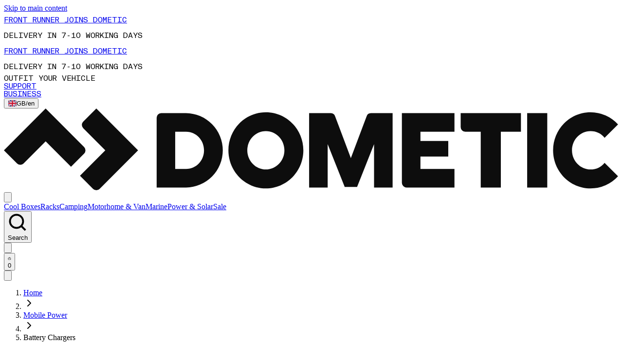

--- FILE ---
content_type: text/javascript
request_url: https://www.dometic.com/_next/static/chunks/6623-21dce8fc6f7724ea.js
body_size: 18669
content:
"use strict";(self.webpackChunk_N_E=self.webpackChunk_N_E||[]).push([[6623],{4706:(e,t,n)=>{n.d(t,{q:()=>r});function r(e,[t,n]){return Math.min(n,Math.max(t,e))}},6781:(e,t,n)=>{n.d(t,{UE:()=>ef,ll:()=>ei,rD:()=>eh,UU:()=>eu,jD:()=>ed,ER:()=>ep,cY:()=>ea,BN:()=>es,Ej:()=>ec});let r=["top","right","bottom","left"],o=Math.min,l=Math.max,i=Math.round,a=Math.floor,s=e=>({x:e,y:e}),u={left:"right",right:"left",bottom:"top",top:"bottom"},c={start:"end",end:"start"};function d(e,t){return"function"==typeof e?e(t):e}function f(e){return e.split("-")[0]}function p(e){return e.split("-")[1]}function h(e){return"x"===e?"y":"x"}function m(e){return"y"===e?"height":"width"}function v(e){return["top","bottom"].includes(f(e))?"y":"x"}function g(e){return e.replace(/start|end/g,e=>c[e])}function y(e){return e.replace(/left|right|bottom|top/g,e=>u[e])}function w(e){return"number"!=typeof e?{top:0,right:0,bottom:0,left:0,...e}:{top:e,right:e,bottom:e,left:e}}function x(e){let{x:t,y:n,width:r,height:o}=e;return{width:r,height:o,top:n,left:t,right:t+r,bottom:n+o,x:t,y:n}}function b(e,t,n){let r,{reference:o,floating:l}=e,i=v(t),a=h(v(t)),s=m(a),u=f(t),c="y"===i,d=o.x+o.width/2-l.width/2,g=o.y+o.height/2-l.height/2,y=o[s]/2-l[s]/2;switch(u){case"top":r={x:d,y:o.y-l.height};break;case"bottom":r={x:d,y:o.y+o.height};break;case"right":r={x:o.x+o.width,y:g};break;case"left":r={x:o.x-l.width,y:g};break;default:r={x:o.x,y:o.y}}switch(p(t)){case"start":r[a]-=y*(n&&c?-1:1);break;case"end":r[a]+=y*(n&&c?-1:1)}return r}let E=async(e,t,n)=>{let{placement:r="bottom",strategy:o="absolute",middleware:l=[],platform:i}=n,a=l.filter(Boolean),s=await (null==i.isRTL?void 0:i.isRTL(t)),u=await i.getElementRects({reference:e,floating:t,strategy:o}),{x:c,y:d}=b(u,r,s),f=r,p={},h=0;for(let n=0;n<a.length;n++){let{name:l,fn:m}=a[n],{x:v,y:g,data:y,reset:w}=await m({x:c,y:d,initialPlacement:r,placement:f,strategy:o,middlewareData:p,rects:u,platform:i,elements:{reference:e,floating:t}});c=null!=v?v:c,d=null!=g?g:d,p={...p,[l]:{...p[l],...y}},w&&h<=50&&(h++,"object"==typeof w&&(w.placement&&(f=w.placement),w.rects&&(u=!0===w.rects?await i.getElementRects({reference:e,floating:t,strategy:o}):w.rects),{x:c,y:d}=b(u,f,s)),n=-1)}return{x:c,y:d,placement:f,strategy:o,middlewareData:p}};async function S(e,t){var n;void 0===t&&(t={});let{x:r,y:o,platform:l,rects:i,elements:a,strategy:s}=e,{boundary:u="clippingAncestors",rootBoundary:c="viewport",elementContext:f="floating",altBoundary:p=!1,padding:h=0}=d(t,e),m=w(h),v=a[p?"floating"===f?"reference":"floating":f],g=x(await l.getClippingRect({element:null==(n=await (null==l.isElement?void 0:l.isElement(v)))||n?v:v.contextElement||await (null==l.getDocumentElement?void 0:l.getDocumentElement(a.floating)),boundary:u,rootBoundary:c,strategy:s})),y="floating"===f?{x:r,y:o,width:i.floating.width,height:i.floating.height}:i.reference,b=await (null==l.getOffsetParent?void 0:l.getOffsetParent(a.floating)),E=await (null==l.isElement?void 0:l.isElement(b))&&await (null==l.getScale?void 0:l.getScale(b))||{x:1,y:1},S=x(l.convertOffsetParentRelativeRectToViewportRelativeRect?await l.convertOffsetParentRelativeRectToViewportRelativeRect({elements:a,rect:y,offsetParent:b,strategy:s}):y);return{top:(g.top-S.top+m.top)/E.y,bottom:(S.bottom-g.bottom+m.bottom)/E.y,left:(g.left-S.left+m.left)/E.x,right:(S.right-g.right+m.right)/E.x}}function C(e,t){return{top:e.top-t.height,right:e.right-t.width,bottom:e.bottom-t.height,left:e.left-t.width}}function R(e){return r.some(t=>e[t]>=0)}async function T(e,t){let{placement:n,platform:r,elements:o}=e,l=await (null==r.isRTL?void 0:r.isRTL(o.floating)),i=f(n),a=p(n),s="y"===v(n),u=["left","top"].includes(i)?-1:1,c=l&&s?-1:1,h=d(t,e),{mainAxis:m,crossAxis:g,alignmentAxis:y}="number"==typeof h?{mainAxis:h,crossAxis:0,alignmentAxis:null}:{mainAxis:h.mainAxis||0,crossAxis:h.crossAxis||0,alignmentAxis:h.alignmentAxis};return a&&"number"==typeof y&&(g="end"===a?-1*y:y),s?{x:g*c,y:m*u}:{x:m*u,y:g*c}}function L(){return"undefined"!=typeof window}function P(e){return D(e)?(e.nodeName||"").toLowerCase():"#document"}function A(e){var t;return(null==e||null==(t=e.ownerDocument)?void 0:t.defaultView)||window}function j(e){var t;return null==(t=(D(e)?e.ownerDocument:e.document)||window.document)?void 0:t.documentElement}function D(e){return!!L()&&(e instanceof Node||e instanceof A(e).Node)}function N(e){return!!L()&&(e instanceof Element||e instanceof A(e).Element)}function k(e){return!!L()&&(e instanceof HTMLElement||e instanceof A(e).HTMLElement)}function O(e){return!!L()&&"undefined"!=typeof ShadowRoot&&(e instanceof ShadowRoot||e instanceof A(e).ShadowRoot)}function I(e){let{overflow:t,overflowX:n,overflowY:r,display:o}=W(e);return/auto|scroll|overlay|hidden|clip/.test(t+r+n)&&!["inline","contents"].includes(o)}function M(e){return[":popover-open",":modal"].some(t=>{try{return e.matches(t)}catch(e){return!1}})}function F(e){let t=H(),n=N(e)?W(e):e;return["transform","translate","scale","rotate","perspective"].some(e=>!!n[e]&&"none"!==n[e])||!!n.containerType&&"normal"!==n.containerType||!t&&!!n.backdropFilter&&"none"!==n.backdropFilter||!t&&!!n.filter&&"none"!==n.filter||["transform","translate","scale","rotate","perspective","filter"].some(e=>(n.willChange||"").includes(e))||["paint","layout","strict","content"].some(e=>(n.contain||"").includes(e))}function H(){return"undefined"!=typeof CSS&&!!CSS.supports&&CSS.supports("-webkit-backdrop-filter","none")}function B(e){return["html","body","#document"].includes(P(e))}function W(e){return A(e).getComputedStyle(e)}function _(e){return N(e)?{scrollLeft:e.scrollLeft,scrollTop:e.scrollTop}:{scrollLeft:e.scrollX,scrollTop:e.scrollY}}function U(e){if("html"===P(e))return e;let t=e.assignedSlot||e.parentNode||O(e)&&e.host||j(e);return O(t)?t.host:t}function V(e,t,n){var r;void 0===t&&(t=[]),void 0===n&&(n=!0);let o=function e(t){let n=U(t);return B(n)?t.ownerDocument?t.ownerDocument.body:t.body:k(n)&&I(n)?n:e(n)}(e),l=o===(null==(r=e.ownerDocument)?void 0:r.body),i=A(o);if(l){let e=z(i);return t.concat(i,i.visualViewport||[],I(o)?o:[],e&&n?V(e):[])}return t.concat(o,V(o,[],n))}function z(e){return e.parent&&Object.getPrototypeOf(e.parent)?e.frameElement:null}function G(e){let t=W(e),n=parseFloat(t.width)||0,r=parseFloat(t.height)||0,o=k(e),l=o?e.offsetWidth:n,a=o?e.offsetHeight:r,s=i(n)!==l||i(r)!==a;return s&&(n=l,r=a),{width:n,height:r,$:s}}function K(e){return N(e)?e:e.contextElement}function q(e){let t=K(e);if(!k(t))return s(1);let n=t.getBoundingClientRect(),{width:r,height:o,$:l}=G(t),a=(l?i(n.width):n.width)/r,u=(l?i(n.height):n.height)/o;return a&&Number.isFinite(a)||(a=1),u&&Number.isFinite(u)||(u=1),{x:a,y:u}}let Y=s(0);function X(e){let t=A(e);return H()&&t.visualViewport?{x:t.visualViewport.offsetLeft,y:t.visualViewport.offsetTop}:Y}function Z(e,t,n,r){var o;void 0===t&&(t=!1),void 0===n&&(n=!1);let l=e.getBoundingClientRect(),i=K(e),a=s(1);t&&(r?N(r)&&(a=q(r)):a=q(e));let u=(void 0===(o=n)&&(o=!1),r&&(!o||r===A(i))&&o)?X(i):s(0),c=(l.left+u.x)/a.x,d=(l.top+u.y)/a.y,f=l.width/a.x,p=l.height/a.y;if(i){let e=A(i),t=r&&N(r)?A(r):r,n=e,o=z(n);for(;o&&r&&t!==n;){let e=q(o),t=o.getBoundingClientRect(),r=W(o),l=t.left+(o.clientLeft+parseFloat(r.paddingLeft))*e.x,i=t.top+(o.clientTop+parseFloat(r.paddingTop))*e.y;c*=e.x,d*=e.y,f*=e.x,p*=e.y,c+=l,d+=i,o=z(n=A(o))}}return x({width:f,height:p,x:c,y:d})}function $(e,t){let n=_(e).scrollLeft;return t?t.left+n:Z(j(e)).left+n}function J(e,t,n){void 0===n&&(n=!1);let r=e.getBoundingClientRect();return{x:r.left+t.scrollLeft-(n?0:$(e,r)),y:r.top+t.scrollTop}}function Q(e,t,n){let r;if("viewport"===t)r=function(e,t){let n=A(e),r=j(e),o=n.visualViewport,l=r.clientWidth,i=r.clientHeight,a=0,s=0;if(o){l=o.width,i=o.height;let e=H();(!e||e&&"fixed"===t)&&(a=o.offsetLeft,s=o.offsetTop)}return{width:l,height:i,x:a,y:s}}(e,n);else if("document"===t)r=function(e){let t=j(e),n=_(e),r=e.ownerDocument.body,o=l(t.scrollWidth,t.clientWidth,r.scrollWidth,r.clientWidth),i=l(t.scrollHeight,t.clientHeight,r.scrollHeight,r.clientHeight),a=-n.scrollLeft+$(e),s=-n.scrollTop;return"rtl"===W(r).direction&&(a+=l(t.clientWidth,r.clientWidth)-o),{width:o,height:i,x:a,y:s}}(j(e));else if(N(t))r=function(e,t){let n=Z(e,!0,"fixed"===t),r=n.top+e.clientTop,o=n.left+e.clientLeft,l=k(e)?q(e):s(1),i=e.clientWidth*l.x,a=e.clientHeight*l.y;return{width:i,height:a,x:o*l.x,y:r*l.y}}(t,n);else{let n=X(e);r={x:t.x-n.x,y:t.y-n.y,width:t.width,height:t.height}}return x(r)}function ee(e){return"static"===W(e).position}function et(e,t){if(!k(e)||"fixed"===W(e).position)return null;if(t)return t(e);let n=e.offsetParent;return j(e)===n&&(n=n.ownerDocument.body),n}function en(e,t){let n=A(e);if(M(e))return n;if(!k(e)){let t=U(e);for(;t&&!B(t);){if(N(t)&&!ee(t))return t;t=U(t)}return n}let r=et(e,t);for(;r&&["table","td","th"].includes(P(r))&&ee(r);)r=et(r,t);return r&&B(r)&&ee(r)&&!F(r)?n:r||function(e){let t=U(e);for(;k(t)&&!B(t);){if(F(t))return t;if(M(t))break;t=U(t)}return null}(e)||n}let er=async function(e){let t=this.getOffsetParent||en,n=this.getDimensions,r=await n(e.floating);return{reference:function(e,t,n){let r=k(t),o=j(t),l="fixed"===n,i=Z(e,!0,l,t),a={scrollLeft:0,scrollTop:0},u=s(0);if(r||!r&&!l)if(("body"!==P(t)||I(o))&&(a=_(t)),r){let e=Z(t,!0,l,t);u.x=e.x+t.clientLeft,u.y=e.y+t.clientTop}else o&&(u.x=$(o));l&&!r&&o&&(u.x=$(o));let c=!o||r||l?s(0):J(o,a);return{x:i.left+a.scrollLeft-u.x-c.x,y:i.top+a.scrollTop-u.y-c.y,width:i.width,height:i.height}}(e.reference,await t(e.floating),e.strategy),floating:{x:0,y:0,width:r.width,height:r.height}}},eo={convertOffsetParentRelativeRectToViewportRelativeRect:function(e){let{elements:t,rect:n,offsetParent:r,strategy:o}=e,l="fixed"===o,i=j(r),a=!!t&&M(t.floating);if(r===i||a&&l)return n;let u={scrollLeft:0,scrollTop:0},c=s(1),d=s(0),f=k(r);if((f||!f&&!l)&&(("body"!==P(r)||I(i))&&(u=_(r)),k(r))){let e=Z(r);c=q(r),d.x=e.x+r.clientLeft,d.y=e.y+r.clientTop}let p=!i||f||l?s(0):J(i,u,!0);return{width:n.width*c.x,height:n.height*c.y,x:n.x*c.x-u.scrollLeft*c.x+d.x+p.x,y:n.y*c.y-u.scrollTop*c.y+d.y+p.y}},getDocumentElement:j,getClippingRect:function(e){let{element:t,boundary:n,rootBoundary:r,strategy:i}=e,a=[..."clippingAncestors"===n?M(t)?[]:function(e,t){let n=t.get(e);if(n)return n;let r=V(e,[],!1).filter(e=>N(e)&&"body"!==P(e)),o=null,l="fixed"===W(e).position,i=l?U(e):e;for(;N(i)&&!B(i);){let t=W(i),n=F(i);n||"fixed"!==t.position||(o=null),(l?!n&&!o:!n&&"static"===t.position&&!!o&&["absolute","fixed"].includes(o.position)||I(i)&&!n&&function e(t,n){let r=U(t);return!(r===n||!N(r)||B(r))&&("fixed"===W(r).position||e(r,n))}(e,i))?r=r.filter(e=>e!==i):o=t,i=U(i)}return t.set(e,r),r}(t,this._c):[].concat(n),r],s=a[0],u=a.reduce((e,n)=>{let r=Q(t,n,i);return e.top=l(r.top,e.top),e.right=o(r.right,e.right),e.bottom=o(r.bottom,e.bottom),e.left=l(r.left,e.left),e},Q(t,s,i));return{width:u.right-u.left,height:u.bottom-u.top,x:u.left,y:u.top}},getOffsetParent:en,getElementRects:er,getClientRects:function(e){return Array.from(e.getClientRects())},getDimensions:function(e){let{width:t,height:n}=G(e);return{width:t,height:n}},getScale:q,isElement:N,isRTL:function(e){return"rtl"===W(e).direction}};function el(e,t){return e.x===t.x&&e.y===t.y&&e.width===t.width&&e.height===t.height}function ei(e,t,n,r){let i;void 0===r&&(r={});let{ancestorScroll:s=!0,ancestorResize:u=!0,elementResize:c="function"==typeof ResizeObserver,layoutShift:d="function"==typeof IntersectionObserver,animationFrame:f=!1}=r,p=K(e),h=s||u?[...p?V(p):[],...V(t)]:[];h.forEach(e=>{s&&e.addEventListener("scroll",n,{passive:!0}),u&&e.addEventListener("resize",n)});let m=p&&d?function(e,t){let n,r=null,i=j(e);function s(){var e;clearTimeout(n),null==(e=r)||e.disconnect(),r=null}return!function u(c,d){void 0===c&&(c=!1),void 0===d&&(d=1),s();let f=e.getBoundingClientRect(),{left:p,top:h,width:m,height:v}=f;if(c||t(),!m||!v)return;let g=a(h),y=a(i.clientWidth-(p+m)),w={rootMargin:-g+"px "+-y+"px "+-a(i.clientHeight-(h+v))+"px "+-a(p)+"px",threshold:l(0,o(1,d))||1},x=!0;function b(t){let r=t[0].intersectionRatio;if(r!==d){if(!x)return u();r?u(!1,r):n=setTimeout(()=>{u(!1,1e-7)},1e3)}1!==r||el(f,e.getBoundingClientRect())||u(),x=!1}try{r=new IntersectionObserver(b,{...w,root:i.ownerDocument})}catch(e){r=new IntersectionObserver(b,w)}r.observe(e)}(!0),s}(p,n):null,v=-1,g=null;c&&(g=new ResizeObserver(e=>{let[r]=e;r&&r.target===p&&g&&(g.unobserve(t),cancelAnimationFrame(v),v=requestAnimationFrame(()=>{var e;null==(e=g)||e.observe(t)})),n()}),p&&!f&&g.observe(p),g.observe(t));let y=f?Z(e):null;return f&&function t(){let r=Z(e);y&&!el(y,r)&&n(),y=r,i=requestAnimationFrame(t)}(),n(),()=>{var e;h.forEach(e=>{s&&e.removeEventListener("scroll",n),u&&e.removeEventListener("resize",n)}),null==m||m(),null==(e=g)||e.disconnect(),g=null,f&&cancelAnimationFrame(i)}}let ea=function(e){return void 0===e&&(e=0),{name:"offset",options:e,async fn(t){var n,r;let{x:o,y:l,placement:i,middlewareData:a}=t,s=await T(t,e);return i===(null==(n=a.offset)?void 0:n.placement)&&null!=(r=a.arrow)&&r.alignmentOffset?{}:{x:o+s.x,y:l+s.y,data:{...s,placement:i}}}}},es=function(e){return void 0===e&&(e={}),{name:"shift",options:e,async fn(t){let{x:n,y:r,placement:i}=t,{mainAxis:a=!0,crossAxis:s=!1,limiter:u={fn:e=>{let{x:t,y:n}=e;return{x:t,y:n}}},...c}=d(e,t),p={x:n,y:r},m=await S(t,c),g=v(f(i)),y=h(g),w=p[y],x=p[g];if(a){let e="y"===y?"top":"left",t="y"===y?"bottom":"right",n=w+m[e],r=w-m[t];w=l(n,o(w,r))}if(s){let e="y"===g?"top":"left",t="y"===g?"bottom":"right",n=x+m[e],r=x-m[t];x=l(n,o(x,r))}let b=u.fn({...t,[y]:w,[g]:x});return{...b,data:{x:b.x-n,y:b.y-r,enabled:{[y]:a,[g]:s}}}}}},eu=function(e){return void 0===e&&(e={}),{name:"flip",options:e,async fn(t){var n,r,o,l,i,a;let{placement:s,middlewareData:u,rects:c,initialPlacement:w,platform:x,elements:b}=t,{mainAxis:E=!0,crossAxis:C=!0,fallbackPlacements:R,fallbackStrategy:T="bestFit",fallbackAxisSideDirection:L="none",flipAlignment:P=!0,...A}=d(e,t);if(null!=(n=u.arrow)&&n.alignmentOffset)return{};let j=f(s),D=v(w),N=f(w)===w,k=await (null==x.isRTL?void 0:x.isRTL(b.floating)),O=R||(N||!P?[y(w)]:function(e){let t=y(e);return[g(e),t,g(t)]}(w)),I="none"!==L;!R&&I&&O.push(...function(e,t,n,r){let o=p(e),l=function(e,t,n){let r=["left","right"],o=["right","left"];switch(e){case"top":case"bottom":if(n)return t?o:r;return t?r:o;case"left":case"right":return t?["top","bottom"]:["bottom","top"];default:return[]}}(f(e),"start"===n,r);return o&&(l=l.map(e=>e+"-"+o),t&&(l=l.concat(l.map(g)))),l}(w,P,L,k));let M=[w,...O],F=await S(t,A),H=[],B=(null==(r=u.flip)?void 0:r.overflows)||[];if(E&&H.push(F[j]),C){let e=function(e,t,n){void 0===n&&(n=!1);let r=p(e),o=h(v(e)),l=m(o),i="x"===o?r===(n?"end":"start")?"right":"left":"start"===r?"bottom":"top";return t.reference[l]>t.floating[l]&&(i=y(i)),[i,y(i)]}(s,c,k);H.push(F[e[0]],F[e[1]])}if(B=[...B,{placement:s,overflows:H}],!H.every(e=>e<=0)){let e=((null==(o=u.flip)?void 0:o.index)||0)+1,t=M[e];if(t){let n="alignment"===C&&D!==v(t),r=(null==(i=B[0])?void 0:i.overflows[0])>0;if(!n||r)return{data:{index:e,overflows:B},reset:{placement:t}}}let n=null==(l=B.filter(e=>e.overflows[0]<=0).sort((e,t)=>e.overflows[1]-t.overflows[1])[0])?void 0:l.placement;if(!n)switch(T){case"bestFit":{let e=null==(a=B.filter(e=>{if(I){let t=v(e.placement);return t===D||"y"===t}return!0}).map(e=>[e.placement,e.overflows.filter(e=>e>0).reduce((e,t)=>e+t,0)]).sort((e,t)=>e[1]-t[1])[0])?void 0:a[0];e&&(n=e);break}case"initialPlacement":n=w}if(s!==n)return{reset:{placement:n}}}return{}}}},ec=function(e){return void 0===e&&(e={}),{name:"size",options:e,async fn(t){var n,r;let i,a,{placement:s,rects:u,platform:c,elements:h}=t,{apply:m=()=>{},...g}=d(e,t),y=await S(t,g),w=f(s),x=p(s),b="y"===v(s),{width:E,height:C}=u.floating;"top"===w||"bottom"===w?(i=w,a=x===(await (null==c.isRTL?void 0:c.isRTL(h.floating))?"start":"end")?"left":"right"):(a=w,i="end"===x?"top":"bottom");let R=C-y.top-y.bottom,T=E-y.left-y.right,L=o(C-y[i],R),P=o(E-y[a],T),A=!t.middlewareData.shift,j=L,D=P;if(null!=(n=t.middlewareData.shift)&&n.enabled.x&&(D=T),null!=(r=t.middlewareData.shift)&&r.enabled.y&&(j=R),A&&!x){let e=l(y.left,0),t=l(y.right,0),n=l(y.top,0),r=l(y.bottom,0);b?D=E-2*(0!==e||0!==t?e+t:l(y.left,y.right)):j=C-2*(0!==n||0!==r?n+r:l(y.top,y.bottom))}await m({...t,availableWidth:D,availableHeight:j});let N=await c.getDimensions(h.floating);return E!==N.width||C!==N.height?{reset:{rects:!0}}:{}}}},ed=function(e){return void 0===e&&(e={}),{name:"hide",options:e,async fn(t){let{rects:n}=t,{strategy:r="referenceHidden",...o}=d(e,t);switch(r){case"referenceHidden":{let e=C(await S(t,{...o,elementContext:"reference"}),n.reference);return{data:{referenceHiddenOffsets:e,referenceHidden:R(e)}}}case"escaped":{let e=C(await S(t,{...o,altBoundary:!0}),n.floating);return{data:{escapedOffsets:e,escaped:R(e)}}}default:return{}}}}},ef=e=>({name:"arrow",options:e,async fn(t){let{x:n,y:r,placement:i,rects:a,platform:s,elements:u,middlewareData:c}=t,{element:f,padding:g=0}=d(e,t)||{};if(null==f)return{};let y=w(g),x={x:n,y:r},b=h(v(i)),E=m(b),S=await s.getDimensions(f),C="y"===b,R=C?"clientHeight":"clientWidth",T=a.reference[E]+a.reference[b]-x[b]-a.floating[E],L=x[b]-a.reference[b],P=await (null==s.getOffsetParent?void 0:s.getOffsetParent(f)),A=P?P[R]:0;A&&await (null==s.isElement?void 0:s.isElement(P))||(A=u.floating[R]||a.floating[E]);let j=A/2-S[E]/2-1,D=o(y[C?"top":"left"],j),N=o(y[C?"bottom":"right"],j),k=A-S[E]-N,O=A/2-S[E]/2+(T/2-L/2),I=l(D,o(O,k)),M=!c.arrow&&null!=p(i)&&O!==I&&a.reference[E]/2-(O<D?D:N)-S[E]/2<0,F=M?O<D?O-D:O-k:0;return{[b]:x[b]+F,data:{[b]:I,centerOffset:O-I-F,...M&&{alignmentOffset:F}},reset:M}}}),ep=function(e){return void 0===e&&(e={}),{options:e,fn(t){let{x:n,y:r,placement:o,rects:l,middlewareData:i}=t,{offset:a=0,mainAxis:s=!0,crossAxis:u=!0}=d(e,t),c={x:n,y:r},p=v(o),m=h(p),g=c[m],y=c[p],w=d(a,t),x="number"==typeof w?{mainAxis:w,crossAxis:0}:{mainAxis:0,crossAxis:0,...w};if(s){let e="y"===m?"height":"width",t=l.reference[m]-l.floating[e]+x.mainAxis,n=l.reference[m]+l.reference[e]-x.mainAxis;g<t?g=t:g>n&&(g=n)}if(u){var b,E;let e="y"===m?"width":"height",t=["top","left"].includes(f(o)),n=l.reference[p]-l.floating[e]+(t&&(null==(b=i.offset)?void 0:b[p])||0)+(t?0:x.crossAxis),r=l.reference[p]+l.reference[e]+(t?0:(null==(E=i.offset)?void 0:E[p])||0)-(t?x.crossAxis:0);y<n?y=n:y>r&&(y=r)}return{[m]:g,[p]:y}}}},eh=(e,t,n)=>{let r=new Map,o={platform:eo,...n},l={...o.platform,_c:r};return E(e,t,{...o,platform:l})}},7580:(e,t,n)=>{n.d(t,{A:()=>r});let r=(0,n(38479).A)("check",[["path",{d:"M20 6 9 17l-5-5",key:"1gmf2c"}]])},30481:(e,t,n)=>{n.d(t,{Qg:()=>i,bL:()=>s});var r=n(47848),o=n(75187),l=n(49092),i=Object.freeze({position:"absolute",border:0,width:1,height:1,padding:0,margin:-1,overflow:"hidden",clip:"rect(0, 0, 0, 0)",whiteSpace:"nowrap",wordWrap:"normal"}),a=r.forwardRef((e,t)=>(0,l.jsx)(o.sG.span,{...e,ref:t,style:{...i,...e.style}}));a.displayName="VisuallyHidden";var s=a},33773:(e,t,n)=>{n.d(t,{Z:()=>s});var r=n(47848),o=n(46729),l=n(75187),i=n(2864),a=n(49092),s=r.forwardRef((e,t)=>{var n,s;let{container:u,...c}=e,[d,f]=r.useState(!1);(0,i.N)(()=>f(!0),[]);let p=u||d&&(null==(s=globalThis)||null==(n=s.document)?void 0:n.body);return p?o.createPortal((0,a.jsx)(l.sG.div,{...c,ref:t}),p):null});s.displayName="Portal"},40791:(e,t,n)=>{n.d(t,{Mz:()=>k,i3:()=>I,UC:()=>O,bL:()=>N,Bk:()=>v});var r=n(47848),o=n(81304),l=n(6781),i=n(75187),a=n(49092),s=r.forwardRef((e,t)=>{let{children:n,width:r=10,height:o=5,...l}=e;return(0,a.jsx)(i.sG.svg,{...l,ref:t,width:r,height:o,viewBox:"0 0 30 10",preserveAspectRatio:"none",children:e.asChild?n:(0,a.jsx)("polygon",{points:"0,0 30,0 15,10"})})});s.displayName="Arrow";var u=n(24571),c=n(73133),d=n(54676),f=n(2864),p=n(60156),h="Popper",[m,v]=(0,c.A)(h),[g,y]=m(h),w=e=>{let{__scopePopper:t,children:n}=e,[o,l]=r.useState(null);return(0,a.jsx)(g,{scope:t,anchor:o,onAnchorChange:l,children:n})};w.displayName=h;var x="PopperAnchor",b=r.forwardRef((e,t)=>{let{__scopePopper:n,virtualRef:o,...l}=e,s=y(x,n),c=r.useRef(null),d=(0,u.s)(t,c);return r.useEffect(()=>{s.onAnchorChange((null==o?void 0:o.current)||c.current)}),o?null:(0,a.jsx)(i.sG.div,{...l,ref:d})});b.displayName=x;var E="PopperContent",[S,C]=m(E),R=r.forwardRef((e,t)=>{var n,s,c,h,m,v,g,w;let{__scopePopper:x,side:b="bottom",sideOffset:C=0,align:R="center",alignOffset:T=0,arrowPadding:L=0,avoidCollisions:P=!0,collisionBoundary:N=[],collisionPadding:k=0,sticky:O="partial",hideWhenDetached:I=!1,updatePositionStrategy:M="optimized",onPlaced:F,...H}=e,B=y(E,x),[W,_]=r.useState(null),U=(0,u.s)(t,e=>_(e)),[V,z]=r.useState(null),G=(0,p.X)(V),K=null!=(g=null==G?void 0:G.width)?g:0,q=null!=(w=null==G?void 0:G.height)?w:0,Y="number"==typeof k?k:{top:0,right:0,bottom:0,left:0,...k},X=Array.isArray(N)?N:[N],Z=X.length>0,$={padding:Y,boundary:X.filter(A),altBoundary:Z},{refs:J,floatingStyles:Q,placement:ee,isPositioned:et,middlewareData:en}=(0,o.we)({strategy:"fixed",placement:b+("center"!==R?"-"+R:""),whileElementsMounted:function(){for(var e=arguments.length,t=Array(e),n=0;n<e;n++)t[n]=arguments[n];return(0,l.ll)(...t,{animationFrame:"always"===M})},elements:{reference:B.anchor},middleware:[(0,o.cY)({mainAxis:C+q,alignmentAxis:T}),P&&(0,o.BN)({mainAxis:!0,crossAxis:!1,limiter:"partial"===O?(0,o.ER)():void 0,...$}),P&&(0,o.UU)({...$}),(0,o.Ej)({...$,apply:e=>{let{elements:t,rects:n,availableWidth:r,availableHeight:o}=e,{width:l,height:i}=n.reference,a=t.floating.style;a.setProperty("--radix-popper-available-width","".concat(r,"px")),a.setProperty("--radix-popper-available-height","".concat(o,"px")),a.setProperty("--radix-popper-anchor-width","".concat(l,"px")),a.setProperty("--radix-popper-anchor-height","".concat(i,"px"))}}),V&&(0,o.UE)({element:V,padding:L}),j({arrowWidth:K,arrowHeight:q}),I&&(0,o.jD)({strategy:"referenceHidden",...$})]}),[er,eo]=D(ee),el=(0,d.c)(F);(0,f.N)(()=>{et&&(null==el||el())},[et,el]);let ei=null==(n=en.arrow)?void 0:n.x,ea=null==(s=en.arrow)?void 0:s.y,es=(null==(c=en.arrow)?void 0:c.centerOffset)!==0,[eu,ec]=r.useState();return(0,f.N)(()=>{W&&ec(window.getComputedStyle(W).zIndex)},[W]),(0,a.jsx)("div",{ref:J.setFloating,"data-radix-popper-content-wrapper":"",style:{...Q,transform:et?Q.transform:"translate(0, -200%)",minWidth:"max-content",zIndex:eu,"--radix-popper-transform-origin":[null==(h=en.transformOrigin)?void 0:h.x,null==(m=en.transformOrigin)?void 0:m.y].join(" "),...(null==(v=en.hide)?void 0:v.referenceHidden)&&{visibility:"hidden",pointerEvents:"none"}},dir:e.dir,children:(0,a.jsx)(S,{scope:x,placedSide:er,onArrowChange:z,arrowX:ei,arrowY:ea,shouldHideArrow:es,children:(0,a.jsx)(i.sG.div,{"data-side":er,"data-align":eo,...H,ref:U,style:{...H.style,animation:et?void 0:"none"}})})})});R.displayName=E;var T="PopperArrow",L={top:"bottom",right:"left",bottom:"top",left:"right"},P=r.forwardRef(function(e,t){let{__scopePopper:n,...r}=e,o=C(T,n),l=L[o.placedSide];return(0,a.jsx)("span",{ref:o.onArrowChange,style:{position:"absolute",left:o.arrowX,top:o.arrowY,[l]:0,transformOrigin:{top:"",right:"0 0",bottom:"center 0",left:"100% 0"}[o.placedSide],transform:{top:"translateY(100%)",right:"translateY(50%) rotate(90deg) translateX(-50%)",bottom:"rotate(180deg)",left:"translateY(50%) rotate(-90deg) translateX(50%)"}[o.placedSide],visibility:o.shouldHideArrow?"hidden":void 0},children:(0,a.jsx)(s,{...r,ref:t,style:{...r.style,display:"block"}})})});function A(e){return null!==e}P.displayName=T;var j=e=>({name:"transformOrigin",options:e,fn(t){var n,r,o,l,i;let{placement:a,rects:s,middlewareData:u}=t,c=(null==(n=u.arrow)?void 0:n.centerOffset)!==0,d=c?0:e.arrowWidth,f=c?0:e.arrowHeight,[p,h]=D(a),m={start:"0%",center:"50%",end:"100%"}[h],v=(null!=(l=null==(r=u.arrow)?void 0:r.x)?l:0)+d/2,g=(null!=(i=null==(o=u.arrow)?void 0:o.y)?i:0)+f/2,y="",w="";return"bottom"===p?(y=c?m:"".concat(v,"px"),w="".concat(-f,"px")):"top"===p?(y=c?m:"".concat(v,"px"),w="".concat(s.floating.height+f,"px")):"right"===p?(y="".concat(-f,"px"),w=c?m:"".concat(g,"px")):"left"===p&&(y="".concat(s.floating.width+f,"px"),w=c?m:"".concat(g,"px")),{data:{x:y,y:w}}}});function D(e){let[t,n="center"]=e.split("-");return[t,n]}var N=w,k=b,O=R,I=P},67799:(e,t,n)=>{n.d(t,{qW:()=>p});var r,o=n(47848),l=n(40641),i=n(75187),a=n(24571),s=n(54676),u=n(772),c=n(49092),d="dismissableLayer.update",f=o.createContext({layers:new Set,layersWithOutsidePointerEventsDisabled:new Set,branches:new Set}),p=o.forwardRef((e,t)=>{var n,p;let{disableOutsidePointerEvents:v=!1,onEscapeKeyDown:g,onPointerDownOutside:y,onFocusOutside:w,onInteractOutside:x,onDismiss:b,...E}=e,S=o.useContext(f),[C,R]=o.useState(null),T=null!=(p=null==C?void 0:C.ownerDocument)?p:null==(n=globalThis)?void 0:n.document,[,L]=o.useState({}),P=(0,a.s)(t,e=>R(e)),A=Array.from(S.layers),[j]=[...S.layersWithOutsidePointerEventsDisabled].slice(-1),D=A.indexOf(j),N=C?A.indexOf(C):-1,k=S.layersWithOutsidePointerEventsDisabled.size>0,O=N>=D,I=function(e){var t;let n=arguments.length>1&&void 0!==arguments[1]?arguments[1]:null==(t=globalThis)?void 0:t.document,r=(0,s.c)(e),l=o.useRef(!1),i=o.useRef(()=>{});return o.useEffect(()=>{let e=e=>{if(e.target&&!l.current){let t=function(){m("dismissableLayer.pointerDownOutside",r,o,{discrete:!0})},o={originalEvent:e};"touch"===e.pointerType?(n.removeEventListener("click",i.current),i.current=t,n.addEventListener("click",i.current,{once:!0})):t()}else n.removeEventListener("click",i.current);l.current=!1},t=window.setTimeout(()=>{n.addEventListener("pointerdown",e)},0);return()=>{window.clearTimeout(t),n.removeEventListener("pointerdown",e),n.removeEventListener("click",i.current)}},[n,r]),{onPointerDownCapture:()=>l.current=!0}}(e=>{let t=e.target,n=[...S.branches].some(e=>e.contains(t));O&&!n&&(null==y||y(e),null==x||x(e),e.defaultPrevented||null==b||b())},T),M=function(e){var t;let n=arguments.length>1&&void 0!==arguments[1]?arguments[1]:null==(t=globalThis)?void 0:t.document,r=(0,s.c)(e),l=o.useRef(!1);return o.useEffect(()=>{let e=e=>{e.target&&!l.current&&m("dismissableLayer.focusOutside",r,{originalEvent:e},{discrete:!1})};return n.addEventListener("focusin",e),()=>n.removeEventListener("focusin",e)},[n,r]),{onFocusCapture:()=>l.current=!0,onBlurCapture:()=>l.current=!1}}(e=>{let t=e.target;![...S.branches].some(e=>e.contains(t))&&(null==w||w(e),null==x||x(e),e.defaultPrevented||null==b||b())},T);return(0,u.U)(e=>{N===S.layers.size-1&&(null==g||g(e),!e.defaultPrevented&&b&&(e.preventDefault(),b()))},T),o.useEffect(()=>{if(C)return v&&(0===S.layersWithOutsidePointerEventsDisabled.size&&(r=T.body.style.pointerEvents,T.body.style.pointerEvents="none"),S.layersWithOutsidePointerEventsDisabled.add(C)),S.layers.add(C),h(),()=>{v&&1===S.layersWithOutsidePointerEventsDisabled.size&&(T.body.style.pointerEvents=r)}},[C,T,v,S]),o.useEffect(()=>()=>{C&&(S.layers.delete(C),S.layersWithOutsidePointerEventsDisabled.delete(C),h())},[C,S]),o.useEffect(()=>{let e=()=>L({});return document.addEventListener(d,e),()=>document.removeEventListener(d,e)},[]),(0,c.jsx)(i.sG.div,{...E,ref:P,style:{pointerEvents:k?O?"auto":"none":void 0,...e.style},onFocusCapture:(0,l.m)(e.onFocusCapture,M.onFocusCapture),onBlurCapture:(0,l.m)(e.onBlurCapture,M.onBlurCapture),onPointerDownCapture:(0,l.m)(e.onPointerDownCapture,I.onPointerDownCapture)})});function h(){let e=new CustomEvent(d);document.dispatchEvent(e)}function m(e,t,n,r){let{discrete:o}=r,l=n.originalEvent.target,a=new CustomEvent(e,{bubbles:!1,cancelable:!0,detail:n});t&&l.addEventListener(e,t,{once:!0}),o?(0,i.hO)(l,a):l.dispatchEvent(a)}p.displayName="DismissableLayer",o.forwardRef((e,t)=>{let n=o.useContext(f),r=o.useRef(null),l=(0,a.s)(t,r);return o.useEffect(()=>{let e=r.current;if(e)return n.branches.add(e),()=>{n.branches.delete(e)}},[n.branches]),(0,c.jsx)(i.sG.div,{...e,ref:l})}).displayName="DismissableLayerBranch"},74154:(e,t,n)=>{n.d(t,{UC:()=>eU,YJ:()=>ez,In:()=>eW,q7:()=>eK,VF:()=>eY,p4:()=>eq,JU:()=>eG,ZL:()=>e_,bL:()=>eF,wn:()=>eZ,PP:()=>eX,l9:()=>eH,WT:()=>eB,LM:()=>eV});var r=n(47848),o=n(46729),l=n(4706),i=n(40641),a=n(36408),s=n(24571),u=n(73133),c=n(19028),d=n(67799),f=n(92867),p=n(75187),h=n(54676),m=n(49092),v="focusScope.autoFocusOnMount",g="focusScope.autoFocusOnUnmount",y={bubbles:!1,cancelable:!0},w=r.forwardRef((e,t)=>{let{loop:n=!1,trapped:o=!1,onMountAutoFocus:l,onUnmountAutoFocus:i,...a}=e,[u,c]=r.useState(null),d=(0,h.c)(l),f=(0,h.c)(i),w=r.useRef(null),C=(0,s.s)(t,e=>c(e)),R=r.useRef({paused:!1,pause(){this.paused=!0},resume(){this.paused=!1}}).current;r.useEffect(()=>{if(o){let e=function(e){if(R.paused||!u)return;let t=e.target;u.contains(t)?w.current=t:E(w.current,{select:!0})},t=function(e){if(R.paused||!u)return;let t=e.relatedTarget;null!==t&&(u.contains(t)||E(w.current,{select:!0}))};document.addEventListener("focusin",e),document.addEventListener("focusout",t);let n=new MutationObserver(function(e){if(document.activeElement===document.body)for(let t of e)t.removedNodes.length>0&&E(u)});return u&&n.observe(u,{childList:!0,subtree:!0}),()=>{document.removeEventListener("focusin",e),document.removeEventListener("focusout",t),n.disconnect()}}},[o,u,R.paused]),r.useEffect(()=>{if(u){S.add(R);let e=document.activeElement;if(!u.contains(e)){let t=new CustomEvent(v,y);u.addEventListener(v,d),u.dispatchEvent(t),t.defaultPrevented||(function(e){let{select:t=!1}=arguments.length>1&&void 0!==arguments[1]?arguments[1]:{},n=document.activeElement;for(let r of e)if(E(r,{select:t}),document.activeElement!==n)return}(x(u).filter(e=>"A"!==e.tagName),{select:!0}),document.activeElement===e&&E(u))}return()=>{u.removeEventListener(v,d),setTimeout(()=>{let t=new CustomEvent(g,y);u.addEventListener(g,f),u.dispatchEvent(t),t.defaultPrevented||E(null!=e?e:document.body,{select:!0}),u.removeEventListener(g,f),S.remove(R)},0)}}},[u,d,f,R]);let T=r.useCallback(e=>{if(!n&&!o||R.paused)return;let t="Tab"===e.key&&!e.altKey&&!e.ctrlKey&&!e.metaKey,r=document.activeElement;if(t&&r){let t=e.currentTarget,[o,l]=function(e){let t=x(e);return[b(t,e),b(t.reverse(),e)]}(t);o&&l?e.shiftKey||r!==l?e.shiftKey&&r===o&&(e.preventDefault(),n&&E(l,{select:!0})):(e.preventDefault(),n&&E(o,{select:!0})):r===t&&e.preventDefault()}},[n,o,R.paused]);return(0,m.jsx)(p.sG.div,{tabIndex:-1,...a,ref:C,onKeyDown:T})});function x(e){let t=[],n=document.createTreeWalker(e,NodeFilter.SHOW_ELEMENT,{acceptNode:e=>{let t="INPUT"===e.tagName&&"hidden"===e.type;return e.disabled||e.hidden||t?NodeFilter.FILTER_SKIP:e.tabIndex>=0?NodeFilter.FILTER_ACCEPT:NodeFilter.FILTER_SKIP}});for(;n.nextNode();)t.push(n.currentNode);return t}function b(e,t){for(let n of e)if(!function(e,t){let{upTo:n}=t;if("hidden"===getComputedStyle(e).visibility)return!0;for(;e&&(void 0===n||e!==n);){if("none"===getComputedStyle(e).display)return!0;e=e.parentElement}return!1}(n,{upTo:t}))return n}function E(e){let{select:t=!1}=arguments.length>1&&void 0!==arguments[1]?arguments[1]:{};if(e&&e.focus){var n;let r=document.activeElement;e.focus({preventScroll:!0}),e!==r&&(n=e)instanceof HTMLInputElement&&"select"in n&&t&&e.select()}}w.displayName="FocusScope";var S=function(){let e=[];return{add(t){let n=e[0];t!==n&&(null==n||n.pause()),(e=C(e,t)).unshift(t)},remove(t){var n;null==(n=(e=C(e,t))[0])||n.resume()}}}();function C(e,t){let n=[...e],r=n.indexOf(t);return -1!==r&&n.splice(r,1),n}var R=n(20840),T=n(40791),L=n(33773),P=n(51674),A=n(98108),j=n(2864),D=n(62252),N=n(30481),k=n(41846),O=n(2006),I=[" ","Enter","ArrowUp","ArrowDown"],M=[" ","Enter"],F="Select",[H,B,W]=(0,a.N)(F),[_,U]=(0,u.A)(F,[W,T.Bk]),V=(0,T.Bk)(),[z,G]=_(F),[K,q]=_(F),Y=e=>{let{__scopeSelect:t,children:n,open:o,defaultOpen:l,onOpenChange:i,value:a,defaultValue:s,onValueChange:u,dir:d,name:f,autoComplete:p,disabled:h,required:v,form:g}=e,y=V(t),[w,x]=r.useState(null),[b,E]=r.useState(null),[S,C]=r.useState(!1),L=(0,c.jH)(d),[P,j]=(0,A.i)({prop:o,defaultProp:null!=l&&l,onChange:i,caller:F}),[D,N]=(0,A.i)({prop:a,defaultProp:s,onChange:u,caller:F}),k=r.useRef(null),O=!w||g||!!w.closest("form"),[I,M]=r.useState(new Set),B=Array.from(I).map(e=>e.props.value).join(";");return(0,m.jsx)(T.bL,{...y,children:(0,m.jsxs)(z,{required:v,scope:t,trigger:w,onTriggerChange:x,valueNode:b,onValueNodeChange:E,valueNodeHasChildren:S,onValueNodeHasChildrenChange:C,contentId:(0,R.B)(),value:D,onValueChange:N,open:P,onOpenChange:j,dir:L,triggerPointerDownPosRef:k,disabled:h,children:[(0,m.jsx)(H.Provider,{scope:t,children:(0,m.jsx)(K,{scope:e.__scopeSelect,onNativeOptionAdd:r.useCallback(e=>{M(t=>new Set(t).add(e))},[]),onNativeOptionRemove:r.useCallback(e=>{M(t=>{let n=new Set(t);return n.delete(e),n})},[]),children:n})}),O?(0,m.jsxs)(ek,{"aria-hidden":!0,required:v,tabIndex:-1,name:f,autoComplete:p,value:D,onChange:e=>N(e.target.value),disabled:h,form:g,children:[void 0===D?(0,m.jsx)("option",{value:""}):null,Array.from(I)]},B):null]})})};Y.displayName=F;var X="SelectTrigger",Z=r.forwardRef((e,t)=>{let{__scopeSelect:n,disabled:o=!1,...l}=e,a=V(n),u=G(X,n),c=u.disabled||o,d=(0,s.s)(t,u.onTriggerChange),f=B(n),h=r.useRef("touch"),[v,g,y]=eI(e=>{let t=f().filter(e=>!e.disabled),n=t.find(e=>e.value===u.value),r=eM(t,e,n);void 0!==r&&u.onValueChange(r.value)}),w=e=>{c||(u.onOpenChange(!0),y()),e&&(u.triggerPointerDownPosRef.current={x:Math.round(e.pageX),y:Math.round(e.pageY)})};return(0,m.jsx)(T.Mz,{asChild:!0,...a,children:(0,m.jsx)(p.sG.button,{type:"button",role:"combobox","aria-controls":u.contentId,"aria-expanded":u.open,"aria-required":u.required,"aria-autocomplete":"none",dir:u.dir,"data-state":u.open?"open":"closed",disabled:c,"data-disabled":c?"":void 0,"data-placeholder":eO(u.value)?"":void 0,...l,ref:d,onClick:(0,i.m)(l.onClick,e=>{e.currentTarget.focus(),"mouse"!==h.current&&w(e)}),onPointerDown:(0,i.m)(l.onPointerDown,e=>{h.current=e.pointerType;let t=e.target;t.hasPointerCapture(e.pointerId)&&t.releasePointerCapture(e.pointerId),0===e.button&&!1===e.ctrlKey&&"mouse"===e.pointerType&&(w(e),e.preventDefault())}),onKeyDown:(0,i.m)(l.onKeyDown,e=>{let t=""!==v.current;e.ctrlKey||e.altKey||e.metaKey||1!==e.key.length||g(e.key),(!t||" "!==e.key)&&I.includes(e.key)&&(w(),e.preventDefault())})})})});Z.displayName=X;var $="SelectValue",J=r.forwardRef((e,t)=>{let{__scopeSelect:n,className:r,style:o,children:l,placeholder:i="",...a}=e,u=G($,n),{onValueNodeHasChildrenChange:c}=u,d=void 0!==l,f=(0,s.s)(t,u.onValueNodeChange);return(0,j.N)(()=>{c(d)},[c,d]),(0,m.jsx)(p.sG.span,{...a,ref:f,style:{pointerEvents:"none"},children:eO(u.value)?(0,m.jsx)(m.Fragment,{children:i}):l})});J.displayName=$;var Q=r.forwardRef((e,t)=>{let{__scopeSelect:n,children:r,...o}=e;return(0,m.jsx)(p.sG.span,{"aria-hidden":!0,...o,ref:t,children:r||"▼"})});Q.displayName="SelectIcon";var ee=e=>(0,m.jsx)(L.Z,{asChild:!0,...e});ee.displayName="SelectPortal";var et="SelectContent",en=r.forwardRef((e,t)=>{let n=G(et,e.__scopeSelect),[l,i]=r.useState();return((0,j.N)(()=>{i(new DocumentFragment)},[]),n.open)?(0,m.jsx)(ei,{...e,ref:t}):l?o.createPortal((0,m.jsx)(er,{scope:e.__scopeSelect,children:(0,m.jsx)(H.Slot,{scope:e.__scopeSelect,children:(0,m.jsx)("div",{children:e.children})})}),l):null});en.displayName=et;var[er,eo]=_(et),el=(0,P.TL)("SelectContent.RemoveScroll"),ei=r.forwardRef((e,t)=>{let{__scopeSelect:n,position:o="item-aligned",onCloseAutoFocus:l,onEscapeKeyDown:a,onPointerDownOutside:u,side:c,sideOffset:p,align:h,alignOffset:v,arrowPadding:g,collisionBoundary:y,collisionPadding:x,sticky:b,hideWhenDetached:E,avoidCollisions:S,...C}=e,R=G(et,n),[T,L]=r.useState(null),[P,A]=r.useState(null),j=(0,s.s)(t,e=>L(e)),[D,N]=r.useState(null),[I,M]=r.useState(null),F=B(n),[H,W]=r.useState(!1),_=r.useRef(!1);r.useEffect(()=>{if(T)return(0,k.Eq)(T)},[T]),(0,f.Oh)();let U=r.useCallback(e=>{let[t,...n]=F().map(e=>e.ref.current),[r]=n.slice(-1),o=document.activeElement;for(let n of e)if(n===o||(null==n||n.scrollIntoView({block:"nearest"}),n===t&&P&&(P.scrollTop=0),n===r&&P&&(P.scrollTop=P.scrollHeight),null==n||n.focus(),document.activeElement!==o))return},[F,P]),V=r.useCallback(()=>U([D,T]),[U,D,T]);r.useEffect(()=>{H&&V()},[H,V]);let{onOpenChange:z,triggerPointerDownPosRef:K}=R;r.useEffect(()=>{if(T){let e={x:0,y:0},t=t=>{var n,r,o,l;e={x:Math.abs(Math.round(t.pageX)-(null!=(o=null==(n=K.current)?void 0:n.x)?o:0)),y:Math.abs(Math.round(t.pageY)-(null!=(l=null==(r=K.current)?void 0:r.y)?l:0))}},n=n=>{e.x<=10&&e.y<=10?n.preventDefault():T.contains(n.target)||z(!1),document.removeEventListener("pointermove",t),K.current=null};return null!==K.current&&(document.addEventListener("pointermove",t),document.addEventListener("pointerup",n,{capture:!0,once:!0})),()=>{document.removeEventListener("pointermove",t),document.removeEventListener("pointerup",n,{capture:!0})}}},[T,z,K]),r.useEffect(()=>{let e=()=>z(!1);return window.addEventListener("blur",e),window.addEventListener("resize",e),()=>{window.removeEventListener("blur",e),window.removeEventListener("resize",e)}},[z]);let[q,Y]=eI(e=>{let t=F().filter(e=>!e.disabled),n=t.find(e=>e.ref.current===document.activeElement),r=eM(t,e,n);r&&setTimeout(()=>r.ref.current.focus())}),X=r.useCallback((e,t,n)=>{let r=!_.current&&!n;(void 0!==R.value&&R.value===t||r)&&(N(e),r&&(_.current=!0))},[R.value]),Z=r.useCallback(()=>null==T?void 0:T.focus(),[T]),$=r.useCallback((e,t,n)=>{let r=!_.current&&!n;(void 0!==R.value&&R.value===t||r)&&M(e)},[R.value]),J="popper"===o?es:ea,Q=J===es?{side:c,sideOffset:p,align:h,alignOffset:v,arrowPadding:g,collisionBoundary:y,collisionPadding:x,sticky:b,hideWhenDetached:E,avoidCollisions:S}:{};return(0,m.jsx)(er,{scope:n,content:T,viewport:P,onViewportChange:A,itemRefCallback:X,selectedItem:D,onItemLeave:Z,itemTextRefCallback:$,focusSelectedItem:V,selectedItemText:I,position:o,isPositioned:H,searchRef:q,children:(0,m.jsx)(O.A,{as:el,allowPinchZoom:!0,children:(0,m.jsx)(w,{asChild:!0,trapped:R.open,onMountAutoFocus:e=>{e.preventDefault()},onUnmountAutoFocus:(0,i.m)(l,e=>{var t;null==(t=R.trigger)||t.focus({preventScroll:!0}),e.preventDefault()}),children:(0,m.jsx)(d.qW,{asChild:!0,disableOutsidePointerEvents:!0,onEscapeKeyDown:a,onPointerDownOutside:u,onFocusOutside:e=>e.preventDefault(),onDismiss:()=>R.onOpenChange(!1),children:(0,m.jsx)(J,{role:"listbox",id:R.contentId,"data-state":R.open?"open":"closed",dir:R.dir,onContextMenu:e=>e.preventDefault(),...C,...Q,onPlaced:()=>W(!0),ref:j,style:{display:"flex",flexDirection:"column",outline:"none",...C.style},onKeyDown:(0,i.m)(C.onKeyDown,e=>{let t=e.ctrlKey||e.altKey||e.metaKey;if("Tab"===e.key&&e.preventDefault(),t||1!==e.key.length||Y(e.key),["ArrowUp","ArrowDown","Home","End"].includes(e.key)){let t=F().filter(e=>!e.disabled).map(e=>e.ref.current);if(["ArrowUp","End"].includes(e.key)&&(t=t.slice().reverse()),["ArrowUp","ArrowDown"].includes(e.key)){let n=e.target,r=t.indexOf(n);t=t.slice(r+1)}setTimeout(()=>U(t)),e.preventDefault()}})})})})})})});ei.displayName="SelectContentImpl";var ea=r.forwardRef((e,t)=>{let{__scopeSelect:n,onPlaced:o,...i}=e,a=G(et,n),u=eo(et,n),[c,d]=r.useState(null),[f,h]=r.useState(null),v=(0,s.s)(t,e=>h(e)),g=B(n),y=r.useRef(!1),w=r.useRef(!0),{viewport:x,selectedItem:b,selectedItemText:E,focusSelectedItem:S}=u,C=r.useCallback(()=>{if(a.trigger&&a.valueNode&&c&&f&&x&&b&&E){let e=a.trigger.getBoundingClientRect(),t=f.getBoundingClientRect(),n=a.valueNode.getBoundingClientRect(),r=E.getBoundingClientRect();if("rtl"!==a.dir){let o=r.left-t.left,i=n.left-o,a=e.left-i,s=e.width+a,u=Math.max(s,t.width),d=window.innerWidth-10,f=(0,l.q)(i,[10,Math.max(10,d-u)]);c.style.minWidth=s+"px",c.style.left=f+"px"}else{let o=t.right-r.right,i=window.innerWidth-n.right-o,a=window.innerWidth-e.right-i,s=e.width+a,u=Math.max(s,t.width),d=window.innerWidth-10,f=(0,l.q)(i,[10,Math.max(10,d-u)]);c.style.minWidth=s+"px",c.style.right=f+"px"}let i=g(),s=window.innerHeight-20,u=x.scrollHeight,d=window.getComputedStyle(f),p=parseInt(d.borderTopWidth,10),h=parseInt(d.paddingTop,10),m=parseInt(d.borderBottomWidth,10),v=p+h+u+parseInt(d.paddingBottom,10)+m,w=Math.min(5*b.offsetHeight,v),S=window.getComputedStyle(x),C=parseInt(S.paddingTop,10),R=parseInt(S.paddingBottom,10),T=e.top+e.height/2-10,L=b.offsetHeight/2,P=p+h+(b.offsetTop+L);if(P<=T){let e=i.length>0&&b===i[i.length-1].ref.current;c.style.bottom="0px";let t=Math.max(s-T,L+(e?R:0)+(f.clientHeight-x.offsetTop-x.offsetHeight)+m);c.style.height=P+t+"px"}else{let e=i.length>0&&b===i[0].ref.current;c.style.top="0px";let t=Math.max(T,p+x.offsetTop+(e?C:0)+L);c.style.height=t+(v-P)+"px",x.scrollTop=P-T+x.offsetTop}c.style.margin="".concat(10,"px 0"),c.style.minHeight=w+"px",c.style.maxHeight=s+"px",null==o||o(),requestAnimationFrame(()=>y.current=!0)}},[g,a.trigger,a.valueNode,c,f,x,b,E,a.dir,o]);(0,j.N)(()=>C(),[C]);let[R,T]=r.useState();(0,j.N)(()=>{f&&T(window.getComputedStyle(f).zIndex)},[f]);let L=r.useCallback(e=>{e&&!0===w.current&&(C(),null==S||S(),w.current=!1)},[C,S]);return(0,m.jsx)(eu,{scope:n,contentWrapper:c,shouldExpandOnScrollRef:y,onScrollButtonChange:L,children:(0,m.jsx)("div",{ref:d,style:{display:"flex",flexDirection:"column",position:"fixed",zIndex:R},children:(0,m.jsx)(p.sG.div,{...i,ref:v,style:{boxSizing:"border-box",maxHeight:"100%",...i.style}})})})});ea.displayName="SelectItemAlignedPosition";var es=r.forwardRef((e,t)=>{let{__scopeSelect:n,align:r="start",collisionPadding:o=10,...l}=e,i=V(n);return(0,m.jsx)(T.UC,{...i,...l,ref:t,align:r,collisionPadding:o,style:{boxSizing:"border-box",...l.style,"--radix-select-content-transform-origin":"var(--radix-popper-transform-origin)","--radix-select-content-available-width":"var(--radix-popper-available-width)","--radix-select-content-available-height":"var(--radix-popper-available-height)","--radix-select-trigger-width":"var(--radix-popper-anchor-width)","--radix-select-trigger-height":"var(--radix-popper-anchor-height)"}})});es.displayName="SelectPopperPosition";var[eu,ec]=_(et,{}),ed="SelectViewport",ef=r.forwardRef((e,t)=>{let{__scopeSelect:n,nonce:o,...l}=e,a=eo(ed,n),u=ec(ed,n),c=(0,s.s)(t,a.onViewportChange),d=r.useRef(0);return(0,m.jsxs)(m.Fragment,{children:[(0,m.jsx)("style",{dangerouslySetInnerHTML:{__html:"[data-radix-select-viewport]{scrollbar-width:none;-ms-overflow-style:none;-webkit-overflow-scrolling:touch;}[data-radix-select-viewport]::-webkit-scrollbar{display:none}"},nonce:o}),(0,m.jsx)(H.Slot,{scope:n,children:(0,m.jsx)(p.sG.div,{"data-radix-select-viewport":"",role:"presentation",...l,ref:c,style:{position:"relative",flex:1,overflow:"hidden auto",...l.style},onScroll:(0,i.m)(l.onScroll,e=>{let t=e.currentTarget,{contentWrapper:n,shouldExpandOnScrollRef:r}=u;if((null==r?void 0:r.current)&&n){let e=Math.abs(d.current-t.scrollTop);if(e>0){let r=window.innerHeight-20,o=Math.max(parseFloat(n.style.minHeight),parseFloat(n.style.height));if(o<r){let l=o+e,i=Math.min(r,l),a=l-i;n.style.height=i+"px","0px"===n.style.bottom&&(t.scrollTop=a>0?a:0,n.style.justifyContent="flex-end")}}}d.current=t.scrollTop})})})]})});ef.displayName=ed;var ep="SelectGroup",[eh,em]=_(ep),ev=r.forwardRef((e,t)=>{let{__scopeSelect:n,...r}=e,o=(0,R.B)();return(0,m.jsx)(eh,{scope:n,id:o,children:(0,m.jsx)(p.sG.div,{role:"group","aria-labelledby":o,...r,ref:t})})});ev.displayName=ep;var eg="SelectLabel",ey=r.forwardRef((e,t)=>{let{__scopeSelect:n,...r}=e,o=em(eg,n);return(0,m.jsx)(p.sG.div,{id:o.id,...r,ref:t})});ey.displayName=eg;var ew="SelectItem",[ex,eb]=_(ew),eE=r.forwardRef((e,t)=>{let{__scopeSelect:n,value:o,disabled:l=!1,textValue:a,...u}=e,c=G(ew,n),d=eo(ew,n),f=c.value===o,[h,v]=r.useState(null!=a?a:""),[g,y]=r.useState(!1),w=(0,s.s)(t,e=>{var t;return null==(t=d.itemRefCallback)?void 0:t.call(d,e,o,l)}),x=(0,R.B)(),b=r.useRef("touch"),E=()=>{l||(c.onValueChange(o),c.onOpenChange(!1))};if(""===o)throw Error("A <Select.Item /> must have a value prop that is not an empty string. This is because the Select value can be set to an empty string to clear the selection and show the placeholder.");return(0,m.jsx)(ex,{scope:n,value:o,disabled:l,textId:x,isSelected:f,onItemTextChange:r.useCallback(e=>{v(t=>{var n;return t||(null!=(n=null==e?void 0:e.textContent)?n:"").trim()})},[]),children:(0,m.jsx)(H.ItemSlot,{scope:n,value:o,disabled:l,textValue:h,children:(0,m.jsx)(p.sG.div,{role:"option","aria-labelledby":x,"data-highlighted":g?"":void 0,"aria-selected":f&&g,"data-state":f?"checked":"unchecked","aria-disabled":l||void 0,"data-disabled":l?"":void 0,tabIndex:l?void 0:-1,...u,ref:w,onFocus:(0,i.m)(u.onFocus,()=>y(!0)),onBlur:(0,i.m)(u.onBlur,()=>y(!1)),onClick:(0,i.m)(u.onClick,()=>{"mouse"!==b.current&&E()}),onPointerUp:(0,i.m)(u.onPointerUp,()=>{"mouse"===b.current&&E()}),onPointerDown:(0,i.m)(u.onPointerDown,e=>{b.current=e.pointerType}),onPointerMove:(0,i.m)(u.onPointerMove,e=>{if(b.current=e.pointerType,l){var t;null==(t=d.onItemLeave)||t.call(d)}else"mouse"===b.current&&e.currentTarget.focus({preventScroll:!0})}),onPointerLeave:(0,i.m)(u.onPointerLeave,e=>{if(e.currentTarget===document.activeElement){var t;null==(t=d.onItemLeave)||t.call(d)}}),onKeyDown:(0,i.m)(u.onKeyDown,e=>{var t;((null==(t=d.searchRef)?void 0:t.current)===""||" "!==e.key)&&(M.includes(e.key)&&E()," "===e.key&&e.preventDefault())})})})})});eE.displayName=ew;var eS="SelectItemText",eC=r.forwardRef((e,t)=>{let{__scopeSelect:n,className:l,style:i,...a}=e,u=G(eS,n),c=eo(eS,n),d=eb(eS,n),f=q(eS,n),[h,v]=r.useState(null),g=(0,s.s)(t,e=>v(e),d.onItemTextChange,e=>{var t;return null==(t=c.itemTextRefCallback)?void 0:t.call(c,e,d.value,d.disabled)}),y=null==h?void 0:h.textContent,w=r.useMemo(()=>(0,m.jsx)("option",{value:d.value,disabled:d.disabled,children:y},d.value),[d.disabled,d.value,y]),{onNativeOptionAdd:x,onNativeOptionRemove:b}=f;return(0,j.N)(()=>(x(w),()=>b(w)),[x,b,w]),(0,m.jsxs)(m.Fragment,{children:[(0,m.jsx)(p.sG.span,{id:d.textId,...a,ref:g}),d.isSelected&&u.valueNode&&!u.valueNodeHasChildren?o.createPortal(a.children,u.valueNode):null]})});eC.displayName=eS;var eR="SelectItemIndicator",eT=r.forwardRef((e,t)=>{let{__scopeSelect:n,...r}=e;return eb(eR,n).isSelected?(0,m.jsx)(p.sG.span,{"aria-hidden":!0,...r,ref:t}):null});eT.displayName=eR;var eL="SelectScrollUpButton",eP=r.forwardRef((e,t)=>{let n=eo(eL,e.__scopeSelect),o=ec(eL,e.__scopeSelect),[l,i]=r.useState(!1),a=(0,s.s)(t,o.onScrollButtonChange);return(0,j.N)(()=>{if(n.viewport&&n.isPositioned){let e=function(){i(t.scrollTop>0)},t=n.viewport;return e(),t.addEventListener("scroll",e),()=>t.removeEventListener("scroll",e)}},[n.viewport,n.isPositioned]),l?(0,m.jsx)(eD,{...e,ref:a,onAutoScroll:()=>{let{viewport:e,selectedItem:t}=n;e&&t&&(e.scrollTop=e.scrollTop-t.offsetHeight)}}):null});eP.displayName=eL;var eA="SelectScrollDownButton",ej=r.forwardRef((e,t)=>{let n=eo(eA,e.__scopeSelect),o=ec(eA,e.__scopeSelect),[l,i]=r.useState(!1),a=(0,s.s)(t,o.onScrollButtonChange);return(0,j.N)(()=>{if(n.viewport&&n.isPositioned){let e=function(){let e=t.scrollHeight-t.clientHeight;i(Math.ceil(t.scrollTop)<e)},t=n.viewport;return e(),t.addEventListener("scroll",e),()=>t.removeEventListener("scroll",e)}},[n.viewport,n.isPositioned]),l?(0,m.jsx)(eD,{...e,ref:a,onAutoScroll:()=>{let{viewport:e,selectedItem:t}=n;e&&t&&(e.scrollTop=e.scrollTop+t.offsetHeight)}}):null});ej.displayName=eA;var eD=r.forwardRef((e,t)=>{let{__scopeSelect:n,onAutoScroll:o,...l}=e,a=eo("SelectScrollButton",n),s=r.useRef(null),u=B(n),c=r.useCallback(()=>{null!==s.current&&(window.clearInterval(s.current),s.current=null)},[]);return r.useEffect(()=>()=>c(),[c]),(0,j.N)(()=>{var e;let t=u().find(e=>e.ref.current===document.activeElement);null==t||null==(e=t.ref.current)||e.scrollIntoView({block:"nearest"})},[u]),(0,m.jsx)(p.sG.div,{"aria-hidden":!0,...l,ref:t,style:{flexShrink:0,...l.style},onPointerDown:(0,i.m)(l.onPointerDown,()=>{null===s.current&&(s.current=window.setInterval(o,50))}),onPointerMove:(0,i.m)(l.onPointerMove,()=>{var e;null==(e=a.onItemLeave)||e.call(a),null===s.current&&(s.current=window.setInterval(o,50))}),onPointerLeave:(0,i.m)(l.onPointerLeave,()=>{c()})})});r.forwardRef((e,t)=>{let{__scopeSelect:n,...r}=e;return(0,m.jsx)(p.sG.div,{"aria-hidden":!0,...r,ref:t})}).displayName="SelectSeparator";var eN="SelectArrow";r.forwardRef((e,t)=>{let{__scopeSelect:n,...r}=e,o=V(n),l=G(eN,n),i=eo(eN,n);return l.open&&"popper"===i.position?(0,m.jsx)(T.i3,{...o,...r,ref:t}):null}).displayName=eN;var ek=r.forwardRef((e,t)=>{let{__scopeSelect:n,value:o,...l}=e,i=r.useRef(null),a=(0,s.s)(t,i),u=(0,D.Z)(o);return r.useEffect(()=>{let e=i.current;if(!e)return;let t=Object.getOwnPropertyDescriptor(window.HTMLSelectElement.prototype,"value").set;if(u!==o&&t){let n=new Event("change",{bubbles:!0});t.call(e,o),e.dispatchEvent(n)}},[u,o]),(0,m.jsx)(p.sG.select,{...l,style:{...N.Qg,...l.style},ref:a,defaultValue:o})});function eO(e){return""===e||void 0===e}function eI(e){let t=(0,h.c)(e),n=r.useRef(""),o=r.useRef(0),l=r.useCallback(e=>{let r=n.current+e;t(r),function e(t){n.current=t,window.clearTimeout(o.current),""!==t&&(o.current=window.setTimeout(()=>e(""),1e3))}(r)},[t]),i=r.useCallback(()=>{n.current="",window.clearTimeout(o.current)},[]);return r.useEffect(()=>()=>window.clearTimeout(o.current),[]),[n,l,i]}function eM(e,t,n){var r,o;let l=t.length>1&&Array.from(t).every(e=>e===t[0])?t[0]:t,i=n?e.indexOf(n):-1,a=(r=e,o=Math.max(i,0),r.map((e,t)=>r[(o+t)%r.length]));1===l.length&&(a=a.filter(e=>e!==n));let s=a.find(e=>e.textValue.toLowerCase().startsWith(l.toLowerCase()));return s!==n?s:void 0}ek.displayName="SelectBubbleInput";var eF=Y,eH=Z,eB=J,eW=Q,e_=ee,eU=en,eV=ef,ez=ev,eG=ey,eK=eE,eq=eC,eY=eT,eX=eP,eZ=ej},81304:(e,t,n)=>{n.d(t,{BN:()=>p,ER:()=>h,Ej:()=>v,UE:()=>y,UU:()=>m,cY:()=>f,jD:()=>g,we:()=>d});var r=n(6781),o=n(47848),l=n(46729),i="undefined"!=typeof document?o.useLayoutEffect:o.useEffect;function a(e,t){let n,r,o;if(e===t)return!0;if(typeof e!=typeof t)return!1;if("function"==typeof e&&e.toString()===t.toString())return!0;if(e&&t&&"object"==typeof e){if(Array.isArray(e)){if((n=e.length)!==t.length)return!1;for(r=n;0!=r--;)if(!a(e[r],t[r]))return!1;return!0}if((n=(o=Object.keys(e)).length)!==Object.keys(t).length)return!1;for(r=n;0!=r--;)if(!({}).hasOwnProperty.call(t,o[r]))return!1;for(r=n;0!=r--;){let n=o[r];if(("_owner"!==n||!e.$$typeof)&&!a(e[n],t[n]))return!1}return!0}return e!=e&&t!=t}function s(e){return"undefined"==typeof window?1:(e.ownerDocument.defaultView||window).devicePixelRatio||1}function u(e,t){let n=s(e);return Math.round(t*n)/n}function c(e){let t=o.useRef(e);return i(()=>{t.current=e}),t}function d(e){void 0===e&&(e={});let{placement:t="bottom",strategy:n="absolute",middleware:d=[],platform:f,elements:{reference:p,floating:h}={},transform:m=!0,whileElementsMounted:v,open:g}=e,[y,w]=o.useState({x:0,y:0,strategy:n,placement:t,middlewareData:{},isPositioned:!1}),[x,b]=o.useState(d);a(x,d)||b(d);let[E,S]=o.useState(null),[C,R]=o.useState(null),T=o.useCallback(e=>{e!==j.current&&(j.current=e,S(e))},[]),L=o.useCallback(e=>{e!==D.current&&(D.current=e,R(e))},[]),P=p||E,A=h||C,j=o.useRef(null),D=o.useRef(null),N=o.useRef(y),k=null!=v,O=c(v),I=c(f),M=c(g),F=o.useCallback(()=>{if(!j.current||!D.current)return;let e={placement:t,strategy:n,middleware:x};I.current&&(e.platform=I.current),(0,r.rD)(j.current,D.current,e).then(e=>{let t={...e,isPositioned:!1!==M.current};H.current&&!a(N.current,t)&&(N.current=t,l.flushSync(()=>{w(t)}))})},[x,t,n,I,M]);i(()=>{!1===g&&N.current.isPositioned&&(N.current.isPositioned=!1,w(e=>({...e,isPositioned:!1})))},[g]);let H=o.useRef(!1);i(()=>(H.current=!0,()=>{H.current=!1}),[]),i(()=>{if(P&&(j.current=P),A&&(D.current=A),P&&A){if(O.current)return O.current(P,A,F);F()}},[P,A,F,O,k]);let B=o.useMemo(()=>({reference:j,floating:D,setReference:T,setFloating:L}),[T,L]),W=o.useMemo(()=>({reference:P,floating:A}),[P,A]),_=o.useMemo(()=>{let e={position:n,left:0,top:0};if(!W.floating)return e;let t=u(W.floating,y.x),r=u(W.floating,y.y);return m?{...e,transform:"translate("+t+"px, "+r+"px)",...s(W.floating)>=1.5&&{willChange:"transform"}}:{position:n,left:t,top:r}},[n,m,W.floating,y.x,y.y]);return o.useMemo(()=>({...y,update:F,refs:B,elements:W,floatingStyles:_}),[y,F,B,W,_])}let f=(e,t)=>({...(0,r.cY)(e),options:[e,t]}),p=(e,t)=>({...(0,r.BN)(e),options:[e,t]}),h=(e,t)=>({...(0,r.ER)(e),options:[e,t]}),m=(e,t)=>({...(0,r.UU)(e),options:[e,t]}),v=(e,t)=>({...(0,r.Ej)(e),options:[e,t]}),g=(e,t)=>({...(0,r.jD)(e),options:[e,t]}),y=(e,t)=>({...(e=>({name:"arrow",options:e,fn(t){let{element:n,padding:o}="function"==typeof e?e(t):e;return n&&({}).hasOwnProperty.call(n,"current")?null!=n.current?(0,r.UE)({element:n.current,padding:o}).fn(t):{}:n?(0,r.UE)({element:n,padding:o}).fn(t):{}}}))(e),options:[e,t]})},83303:(e,t,n)=>{n.d(t,{A:()=>r});let r=(0,n(38479).A)("chevron-up",[["path",{d:"m18 15-6-6-6 6",key:"153udz"}]])}}]);

--- FILE ---
content_type: text/javascript
request_url: https://www.dometic.com/_next/static/chunks/627-c98c899f0b0caf81.js
body_size: 12203
content:
(self.webpackChunk_N_E=self.webpackChunk_N_E||[]).push([[627],{1133:(e,t,a)=>{"use strict";a.d(t,{S:()=>o});var r=a(49092),i=a(15386);a(47848);var l=a(9729),s=a(14469);function o(e){let{className:t,label:a,...o}=e;return(0,r.jsxs)("div",{className:"flex items-center space-x-2",children:[(0,r.jsx)(i.bL,{"data-slot":"checkbox",className:(0,l.cn)("peer border-input data-[state=checked]:bg-primary data-[state=checked]:border-primary aria-invalid:border-error disabled:border-disabled disabled:ring-disabled disabled:text-disabled relative mr-4 size-4 shrink-0 rounded-[2px] border text-white outline-none focus-visible:ring-[3px] disabled:cursor-not-allowed data-[state=checked]:after:opacity-0 data-[state=unchecked]:after:opacity-0","focus:border-checkboxActive after:border-checkboxActive after:absolute after:top-1/2 after:left-1/2 after:block after:size-3 after:-translate-x-1/2 after:-translate-y-1/2 after:rounded-xs after:border after:opacity-0 after:content-[''] focus:after:opacity-100",t),...o,children:(0,r.jsx)(i.C1,{"data-slot":"checkbox-indicator",className:"flex items-center justify-center text-current transition-none",children:(0,r.jsx)(s.Sr,{className:"size-3"})})}),a&&(0,r.jsx)("label",{htmlFor:o.id,className:"text-label peer-disabled:text-disabled cursor-pointer text-sm font-medium peer-disabled:cursor-not-allowed",children:a})]})}},3021:(e,t,a)=>{"use strict";a.d(t,{AS:()=>c,Fu:()=>d,Ml:()=>u,Vd:()=>n,az:()=>o});var r=a(62167),i=a(16337),l=a(38180);let s={viewItemList:(e,t,a,r)=>({currency:r||"USD",value:(0,i.ic)(e),item_list_id:t,item_list_name:a,items:e}),selectItem:(e,t,a,r,l)=>{let s=e.map((e,i)=>({...e,item_list_id:e.item_list_id||t,item_list_name:e.item_list_name||a,index:void 0!==e.index?e.index:void 0!==r?r:i}));return{currency:l||"USD",value:(0,i.ic)(s),item_list_id:t,item_list_name:a,item_list_position:r,items:s}},viewItem:(e,t,a)=>({currency:t||"USD",value:a||(0,i.ic)(e),items:e}),addToCart:(e,t,a,r,l)=>({currency:t||"USD",value:a||(0,i.ic)(e),item_list_id:r,item_list_name:l,items:e})};function o(e,t){(0,i.QA)();let a=s.viewItemList(e.items,e.item_list_id,e.item_list_name,null==t?void 0:t.currency);(0,r.HC)("view_item_list",{ecommerce:a},t,{debugContext:"View Item List",useDataLayer:!0})}function n(e,t){(0,i.QA)();let a=s.selectItem(e.items,e.item_list_id,e.item_list_name,e.item_list_position,null==t?void 0:t.currency);(0,r.HC)("select_item",{ecommerce:a},t,{debugContext:"Select Item",useDataLayer:!0})}function c(e,t){(0,i.QA)();let a=s.viewItem(e.items,e.currency||(null==t?void 0:t.currency),e.value),o=t?{...t,page_referrer:"undefined"!=typeof document&&document.referrer?document.referrer:t.page_referrer||(0,l.zo)()}:void 0;(0,r.HC)("view_item",{ecommerce:a},o,{debugContext:"View Item",useDataLayer:!0})}function u(e,t){(0,i.QA)();let a={ecommerce:s.addToCart(e.items,e.currency||(null==t?void 0:t.currency),e.value,e.item_list_id,e.item_list_name),...(null==t?void 0:t.add_to_cart_instance)&&{add_to_cart_instance:t.add_to_cart_instance},...(null==e?void 0:e.add_to_cart_instance)&&{add_to_cart_instance:e.add_to_cart_instance}};(0,r.HC)("add_to_cart",a,t,{debugContext:"Add to Cart",useDataLayer:!0})}function d(e,t){(0,i.QA)();let a={ecommerce:{currency:e.currency||(null==t?void 0:t.currency)||"USD",value:e.value||(0,i.ic)(e.items),items:e.items},...(null==t?void 0:t.add_to_wishlist_instance)&&{add_to_wishlist_instance:t.add_to_wishlist_instance}};(0,r.HC)("add_to_wishlist",a,t,{debugContext:"Add to Wishlist",useDataLayer:!0})}},6409:(e,t,a)=>{"use strict";a.d(t,{W:()=>r});let r="Dometic"},6447:(e,t,a)=>{"use strict";a.d(t,{E:()=>l});var r=a(49092),i=a(9729);function l(e){let{className:t,...a}=e;return(0,r.jsx)("div",{"data-slot":"skeleton",className:(0,i.cn)("bg-accent animate-pulse rounded-md",t),...a})}},11132:(e,t,a)=>{"use strict";a.d(t,{IN:()=>s,JM:()=>i,L4:()=>d,Lf:()=>u,P9:()=>n,eE:()=>l,gz:()=>c,xM:()=>o});var r=a(62167);function i(e,t){try{let a={video_title:e.video_title,video_url:e.video_url,video_time:Math.min(e.video_time,1)};(0,r.HC)("video_start",a,t,{debugContext:"video_start"})}catch(e){console.error("[Analytics] video_start tracking failed:",e)}}function l(e,t){try{let a={video_title:e.video_title,video_url:e.video_url,video_time:Math.max(1,Math.min(e.video_time,100))};(0,r.HC)("video_progress",a,t,{debugContext:"video_progress"})}catch(e){console.error("[Analytics] video_progress tracking failed:",e)}}function s(e,t){try{let a={video_title:e.video_title,video_url:e.video_url,video_time:100};(0,r.HC)("video_complete",a,t,{debugContext:"video_complete"})}catch(e){console.error("[Analytics] video_complete tracking failed:",e)}}function o(e,t){try{let a={video_title:e.video_title,video_url:e.video_url,video_time:e.video_time,...e.video_destination_url&&{video_destination_url:e.video_destination_url}};(0,r.HC)("video_click",a,t,{debugContext:"video_click"})}catch(e){console.error("[Analytics] video_click tracking failed:",e)}}function n(e,t){return t&&0!==t?Math.round(e/t*100):0}function c(e,t){let a=arguments.length>2&&void 0!==arguments[2]?arguments[2]:[25,50,75,100];return a.some(a=>e>=a&&t<a)}function u(e,t){let a=arguments.length>2&&void 0!==arguments[2]?arguments[2]:"Untitled Video";return e&&e.trim()?e.trim():(null==t?void 0:t.includes("youtube.com"))||(null==t?void 0:t.includes("youtu.be"))?"YouTube Video":a}function d(e){return e.includes("youtube.com")||e.includes("youtu.be")?"youtube":e.includes("contentful.com")||e.includes("ctfassets.net")?"contentful":"other"}},22045:(e,t,a)=>{"use strict";a.d(t,{P:()=>i});var r=a(97475);function i(){let e=(0,r.usePathname)(),t=(null==e?void 0:e.match(/\/professional(?:\/|$)/))!==null,a=!1;{let e=new URLSearchParams(window.location.search).get("from");a="professional"===e||null!==e&&(e.startsWith("hospitality_")||e.startsWith("healthcare_")||e.startsWith("marine_")||e.startsWith("foodservice_"))}return{isProfessionalPage:t||a}}},23428:(e,t,a)=>{"use strict";a.d(t,{Lw:()=>r.Lw,Ml:()=>r.Ml,Fu:()=>r.Fu,Kr:()=>r.Kr,lh:()=>r.lh,CP:()=>r.CP,Ev:()=>r.Ev,L6:()=>r.L6,VS:()=>r.VS,Cq:()=>r.Cq,Oo:()=>r.Oo}),a(76543);var r=a(24195);a(2290),a(17281),a(59231),a(90255),a(1866),a(62167),a(52487),a(11132),a(49092),a(71610)},24195:(e,t,a)=>{"use strict";a.d(t,{AS:()=>r.AS,CP:()=>i.CP,Cq:()=>i.Cq,Ev:()=>i.Ev,Fu:()=>r.Fu,Kr:()=>i.Kr,L6:()=>i.L6,Lw:()=>l.Lw,Ml:()=>r.Ml,Oo:()=>i.Oo,VS:()=>i.VS,Vd:()=>r.Vd,az:()=>r.az,lh:()=>i.lh,rj:()=>l.rj});var r=a(3021),i=a(46002),l=a(75431)},42857:()=>{},54621:(e,t,a)=>{"use strict";function r(e){return(null==e?void 0:e.__typename)==="BundleProduct"}function i(e){return(null==e?void 0:e.__typename)==="AmGiftCardProduct"}a.d(t,{TY:()=>l,XH:()=>i,x2:()=>r});let l=e=>e},56252:(e,t,a)=>{"use strict";a.d(t,{s:()=>i});var r=a(47848);function i(e){let[t,a]=(0,r.useState)({customerGroupId:0,isB2B:!1,isLoading:!0,isAuthenticated:!1});return(0,r.useEffect)(()=>{let t=!1;return async function(){try{if(!document.cookie.split(";").some(e=>e.trim().startsWith("dometic_customer_token="))){t||a({customerGroupId:0,isB2B:!1,isLoading:!1,isAuthenticated:!1});return}let s=await fetch("/api/personalization?locale=".concat(e),{credentials:"include"});if(t)return;if(!s.ok)return void a({customerGroupId:0,isB2B:!1,isLoading:!1,isAuthenticated:!1});let o=await s.json();if(!t){var r,i,l;a({customerGroupId:null!=(r=o.customerGroupId)?r:0,isB2B:null!=(i=o.isB2B)&&i,isLoading:!1,isAuthenticated:null!=(l=o.isAuthenticated)&&l})}}catch(e){console.error("[usePersonalization] Error:",e),t||a({customerGroupId:0,isB2B:!1,isLoading:!1,isAuthenticated:!1})}}(),()=>{t=!0}},[e]),t}},67857:(e,t,a)=>{"use strict";a.d(t,{AY:()=>s,_8:()=>i,t3:()=>l,u5:()=>o});let r="vfitsCurrentSession";function i(e){try{localStorage.setItem(r,JSON.stringify(e))}catch(e){console.error("Failed to save vehicle session to localStorage:",e)}}function l(){try{let e=localStorage.getItem(r);return e?JSON.parse(e):null}catch(e){return console.error("Failed to get vehicle session from localStorage:",e),null}}function s(){try{localStorage.removeItem(r)}catch(e){console.error("Failed to clear vehicle session from localStorage:",e)}}function o(e){var t;let a=[e.year.label,e.make.name,e.model.name];return(null==(t=e.option)?void 0:t.name)&&a.push(e.option.name),a.join(" ")}},71128:(e,t,a)=>{"use strict";a.d(t,{VehicleProvider:()=>n,W:()=>o});var r=a(49092),i=a(47848),l=a(67857);let s=(0,i.createContext)(void 0),o=()=>{let e=(0,i.useContext)(s);if(!e)throw Error("useVehicle must be used within a VehicleProvider");return e},n=e=>{let{children:t}=e,[a,o]=(0,i.useState)(null),[n,c]=(0,i.useState)(!1),u=()=>{o((0,l.t3)()),c(!0)};(0,i.useEffect)(()=>{u();let e=()=>{u()};return window.addEventListener("vfitsVehicleUpdated",e),()=>{window.removeEventListener("vfitsVehicleUpdated",e)}},[]);let d={currentVehicle:a,isLoaded:n,clearVehicle:()=>{(0,l.AY)(),o(null),window.dispatchEvent(new CustomEvent("vfitsVehicleUpdated"))},refreshVehicle:u,getVehicleDisplayName:l.u5};return(0,r.jsx)(s.Provider,{value:d,children:t})}},77902:(e,t,a)=>{"use strict";a.d(t,{aT:()=>i});var r=a(26250);function i(e,t){if((null==t?void 0:t.isB2B)&&"en"===e.toLowerCase())return!1;let a=function(e){let t=e.toLowerCase();for(let e of Object.values(r.bk)){let a=e.find(e=>e.locale===t);if(a)return a}}(e);return!!a&&!a.shoppable&&!a.prices}},78803:(e,t,a)=>{"use strict";a.d(t,{C:()=>d,CollectionProvider:()=>g,G:()=>f});var r=a(49092),i=a(37405),l=a(97475),s=a(47848),o=a(66939),n=a(38573),c=a(71128),u=a(56252);let d=(0,s.createContext)(void 0),g=e=>{var t;let{props:a,children:g}=e,{currentVehicle:f}=(0,c.W)(),m=(0,u.s)(a.locale),p=m.isLoading?a.algolia.customerGroupId:m.customerGroupId,h=m.isLoading?a.algolia.isB2B:m.isB2B,_=(0,l.useSearchParams)(),[y,v]=(0,s.useState)(!1),x=(0,s.useRef)(null),[b,S]=(0,s.useState)(!1),[P]=(0,s.useState)(a.algolia.pagination.page||0),[C,w]=(0,s.useState)(P-1),[I,k]=(0,s.useState)(P+1),[A,N]=(0,s.useState)(P),[j,E]=(0,s.useState)(a.algolia.pagination.pages||0),[L,T]=(0,s.useState)(""),[D,O]=(0,s.useState)(a.algolia.filters.facets||{}),[B,G]=(0,s.useState)(a.algolia.filters.facetsStats||{}),[F,U]=(0,s.useState)(null!=(t=a.algolia.filters.applied)?t:[]),[z,q]=(0,s.useState)(a.algolia.sortOption||o._6.FEATURED),{isFiltersOpen:R,setFiltersOpen:V}=(0,n.S)(),[M,K]=(0,s.useState)(a.algolia.products||[]),[H,W]=(0,s.useState)(a.algolia.pagination.totalItems||0),[J,Y]=(0,s.useState)(a.algolia.query||""),[Q,X]=(0,s.useState)(!1),[$,Z]=(0,s.useState)(null),ee=(0,i.c3)("collection"),et=(0,s.useCallback)(()=>{let e=window.scrollY||document.documentElement.scrollTop;if(!x.current)return;let t=x.current.getBoundingClientRect().top+e,a=t+x.current.offsetHeight;if(e<t||e>a)return;let r=x.current.querySelectorAll("li[data-page]");if(r&&r.length)for(let t of r){let a=t.getBoundingClientRect().top+e-100,r=a+t.clientHeight;if(e<a||e>r)continue;let i=parseInt(t.getAttribute("data-page")||"0",10);isNaN(i)||N(i)}},[x]);(0,s.useEffect)(()=>{if(window&&x.current&&M&&M.length&&Q)return window.addEventListener("scroll",et),()=>{window.removeEventListener("scroll",et)}},[M,et,Q]),(0,s.useEffect)(()=>{let e=!1;if(!m.isLoading&&!y)return m.isB2B?(t(),()=>{e=!0}):void v(!0);async function t(){S(!0),T("");try{let t=a.categoryId?"catid_".concat(a.categoryId):null,r=[...!a.isSearchPage&&a.categoryId?["category_ids = ".concat(a.categoryId)]:[],...!a.isSearchPage&&t?['categoryPageKey:"'.concat(t,'"')]:[],...$?["vfits_vehicle_ids = ".concat($)]:[]],i=await (0,o.zh)(J||"",{page:0,hitsPerPage:a.algolia.pagination.itemsPerPage,attributesToRetrieve:o.f1,...!a.isSearchPage&&a.categoryId?{filters:r.join(" AND ")}:{numericFilters:[...$?["vfits_vehicle_ids=".concat($)]:[]]},facets:o.w4,facetFilters:F,sortOption:z,...!a.isSearchPage&&a.categoryId?{ruleContexts:["catid_".concat(a.categoryId)]}:{},analyticsTags:(0,o.buildAnalyticsTags)(o.ALGOLIA_ANALYTICS_TAGS.COLLECTION_PAGE,a.locale)},a.algolia.index,{useProxy:!0,requestType:"category"});if(e)return;if(null==i?void 0:i.hits){let e=i.hits.map(e=>({...e,page:i.page}));K(e),W(i.nbHits||0),O(i.facets||{}),G(i.facetsStats||{}),E(i.nbPages-1),N(0),w(-1),k(1)}}catch(e){console.error("Error re-fetching for B2B:",e)}finally{e||(S(!1),v(!0))}}},[m.isLoading,m.isB2B,y,J,a.algolia.pagination.itemsPerPage,a.algolia.index,a.isSearchPage,a.categoryId,a.locale,$,F,z]),(0,s.useEffect)(()=>{if(!a.isSearchPage)return;let e=(null==_?void 0:_.get("q"))||"";e!==J&&(Y(e),N(0),w(-1),k(1),q(()=>o._6.FEATURED),async function(){if(!e.trim()){K([]),W(0),O({}),G({}),E(0);return}S(!0),T("");try{let t=await (0,o.zh)(e,{page:0,hitsPerPage:a.algolia.pagination.itemsPerPage,attributesToRetrieve:o.f1,facets:o.w4,facetFilters:[],sortOption:o._6.FEATURED,numericFilters:[...h?[]:["dealer_product=0"],...$?["vfits_vehicle_ids=".concat($)]:[]],analyticsTags:(0,o.buildAnalyticsTags)(o.ALGOLIA_ANALYTICS_TAGS.COLLECTION_PAGE,a.locale)},a.algolia.index,{useProxy:!0,requestType:"category"});if(!t||!t.hits){console.warn("No products found"),T(ee("notResults")),K([]),W(0);return}let r=t.hits.map(e=>({...e,page:t.page}));K(r),W(t.nbHits||0),O(t.facets||{}),G(t.facetsStats||{}),E(t.nbPages-1),U([])}catch(e){console.error("Error fetching search results:",e),T(ee("loadMore.error")),K([]),W(0)}finally{S(!1)}}())},[_,J,h,$,a.isSearchPage,a.algolia.index,a.algolia.pagination.itemsPerPage,ee]),(0,s.useEffect)(()=>{if(window.matchMedia("(max-width: 769px)").matches)V(!1);else{var e;(null==(e=a.algolia.filters.applied)?void 0:e.length)&&V(!0)}},[a.algolia.filters.applied,V]),(0,s.useEffect)(()=>{!function(){if(!window)return;let e=new URL(window.location.href);A>0?e.searchParams.set("p",A.toString()):e.searchParams.delete("p"),F.length?e.searchParams.set("filters",JSON.stringify(F)):e.searchParams.delete("filters"),z&&z!==o._6.FEATURED?e.searchParams.set("sort",z):e.searchParams.delete("sort"),window.history.replaceState(null,"",e.pathname+e.search)}()},[A,F,z]);let ea=(0,s.useMemo)(()=>C>=0,[C]),er=(0,s.useMemo)(()=>I<=j,[I,j]),ei=(0,s.useCallback)(async e=>{S(!0),T(""),X(!0);try{let t=a.categoryId?"catid_".concat(a.categoryId):null,r=[...!a.isSearchPage&&a.categoryId?["category_ids = ".concat(a.categoryId)]:[],...!a.isSearchPage&&t?['categoryPageKey:"'.concat(t,'"')]:[],...h?[]:["dealer_product = 0"],...$?["vfits_vehicle_ids = ".concat($)]:[]],i=await (0,o.zh)(J||"",{page:"next"===e?I:C,hitsPerPage:a.algolia.pagination.itemsPerPage,attributesToRetrieve:o.f1,...!a.isSearchPage&&a.categoryId?{filters:r.join(" AND ")}:{numericFilters:[...h?[]:["dealer_product=0"],...$?["vfits_vehicle_ids=".concat($)]:[]]},facets:o.w4,facetFilters:F,sortOption:z,...!a.isSearchPage&&a.categoryId?{ruleContexts:["catid_".concat(a.categoryId)]}:{},analyticsTags:(0,o.buildAnalyticsTags)(o.ALGOLIA_ANALYTICS_TAGS.COLLECTION_PAGE,a.locale)},a.algolia.index,{useProxy:!0,requestType:"category"});if(!i||!i.hits)return console.warn("No products found"),T(ee("notResults"));let l=i.hits.map(e=>({...e,page:i.page}));N(i.page),K(t=>"next"===e?[...t,...l]:[...l,...t]),"next"===e?k(i.page+1):w(i.page-1)}catch(e){console.error("Error loading more products:",e),T(ee("loadMore.error"))}finally{S(!1)}},[ee,S,T,I,C,F,z,a.categoryId,a.isSearchPage,a.algolia.index,J,h,$,a.algolia.pagination.itemsPerPage]),el=(0,s.useCallback)(async(e,t)=>{S(!0),T(""),U(e),X(!0),t&&Z(null);try{let r=a.categoryId?"catid_".concat(a.categoryId):null,i=[...!a.isSearchPage&&a.categoryId?["category_ids = ".concat(a.categoryId)]:[],...!a.isSearchPage&&r?['categoryPageKey:"'.concat(r,'"')]:[],...h?[]:["dealer_product = 0"],...$&&!t?["vfits_vehicle_ids = ".concat($)]:[]],l=await (0,o.zh)(J||"",{page:0,hitsPerPage:a.algolia.pagination.itemsPerPage,attributesToRetrieve:o.f1,...!a.isSearchPage&&a.categoryId?{filters:i.join(" AND ")}:{numericFilters:[...h?[]:["dealer_product=0"],...$&&!t?["vfits_vehicle_ids=".concat($)]:[]]},facets:o.w4,facetFilters:e,sortOption:z,...!a.isSearchPage&&a.categoryId?{ruleContexts:["catid_".concat(a.categoryId)]}:{},analyticsTags:(0,o.buildAnalyticsTags)(o.ALGOLIA_ANALYTICS_TAGS.COLLECTION_PAGE,a.locale)},a.algolia.index,{useProxy:!0,requestType:"category"});if(!l||!l.hits)return console.warn("No products found"),T(ee("notResults"));let s=l.hits.map(e=>({...e,page:l.page}));N(l.page),E(l.nbPages-1),w(l.page-1),k(l.page+1),W(l.nbHits||0),O(l.facets||{}),G(l.facetsStats||{}),K(s)}catch(e){console.error("Error applying filtered products:",e),T(ee("filters.error"))}finally{S(!1)}},[ee,S,T,w,N,k,U,a.categoryId,a.isSearchPage,a.algolia.index,J,h,$,z,a.algolia.pagination.itemsPerPage]),es=(0,s.useCallback)(e=>{el(F.filter(t=>t!==e))},[F,el]),eo=(0,s.useCallback)((e,t)=>{let a="".concat(e,":").concat(t);F.includes(a)?es(a):el([...F,a])},[F,es,el]),en=(0,s.useCallback)(async e=>{S(!0),T(""),X(!0);try{let t=a.categoryId?"catid_".concat(a.categoryId):null,r=[...!a.isSearchPage&&a.categoryId?["category_ids = ".concat(a.categoryId)]:[],...!a.isSearchPage&&t?['categoryPageKey:"'.concat(t,'"')]:[],...h?[]:["dealer_product = 0"],...$?["vfits_vehicle_ids = ".concat($)]:[]],i=await (0,o.zh)(J||"",{page:0,hitsPerPage:a.algolia.pagination.itemsPerPage,attributesToRetrieve:o.f1,...!a.isSearchPage&&a.categoryId?{filters:r.join(" AND ")}:{numericFilters:[...h?[]:["dealer_product=0"],...$?["vfits_vehicle_ids=".concat($)]:[]]},facets:o.w4,facetFilters:F,sortOption:e,...!a.isSearchPage&&a.categoryId?{ruleContexts:["catid_".concat(a.categoryId)]}:{},analyticsTags:(0,o.buildAnalyticsTags)(o.ALGOLIA_ANALYTICS_TAGS.COLLECTION_PAGE,a.locale)},a.algolia.index,{useProxy:!0,requestType:"category"});if(!i||!i.hits)return console.warn("No products found"),T(ee("notResults"));let l=i.hits.map(e=>({...e,page:i.page}));N(i.page),E(i.nbPages-1),w(i.page-1),k(i.page+1),W(i.nbHits||0),O(i.facets||{}),G(i.facetsStats||{}),K(l),q(e)}catch(e){console.error("Error applying filtered products:",e),T(ee("filters.error"))}finally{S(!1)}},[q,J,h,$,F,a.algolia.index,a.algolia.pagination.itemsPerPage,a.categoryId,a.isSearchPage,ee]),ec=(0,s.useCallback)(async e=>{S(!0),T(""),X(!0),Z(e);try{let t=a.categoryId?"catid_".concat(a.categoryId):null,r=[...!a.isSearchPage&&a.categoryId?["category_ids = ".concat(a.categoryId)]:[],...!a.isSearchPage&&t?['categoryPageKey:"'.concat(t,'"')]:[],...h?[]:["dealer_product = 0"],...e?["vfits_vehicle_ids = ".concat(e)]:[]],i=await (0,o.zh)(J||"",{page:0,hitsPerPage:a.algolia.pagination.itemsPerPage,attributesToRetrieve:o.f1,...!a.isSearchPage&&a.categoryId?{filters:r.join(" AND ")}:{numericFilters:[...h?[]:["dealer_product=0"],...e?["vfits_vehicle_ids=".concat(e)]:[]]},facets:o.w4,facetFilters:F,sortOption:z,...!a.isSearchPage&&a.categoryId?{ruleContexts:["catid_".concat(a.categoryId)]}:{},analyticsTags:(0,o.buildAnalyticsTags)(o.ALGOLIA_ANALYTICS_TAGS.COLLECTION_PAGE,a.locale)},a.algolia.index,{useProxy:!0,requestType:"category"});if(!i||!i.hits)return console.warn("No products found"),T(ee("notResults"));let l=i.hits.map(e=>({...e,page:i.page}));N(i.page),E(i.nbPages-1),w(i.page-1),k(i.page+1),W(i.nbHits||0),O(i.facets||{}),G(i.facetsStats||{}),K(l)}catch(e){console.error("Error applying filtered products:",e),T(ee("filters.error"))}finally{S(!1)}},[J,h,F,z,a.algolia.index,a.algolia.pagination.itemsPerPage,a.categoryId,a.isSearchPage,ee]);(0,s.useEffect)(()=>{!f&&$&&ec(null)},[f,$,ec]);let eu=(0,s.useMemo)(()=>(null==M?void 0:M.length)||0,[M]),ed=(0,s.useMemo)(()=>F.length+ +!!$,[F,$]);return(0,r.jsx)(d.Provider,{value:{...a,pending:b,setPending:S,error:L,setError:T,hasUserInteracted:Q,products:M,grid:x,pagination:{...a.algolia.pagination,page:A,setPage:N,pages:j,previousPage:C,nextPage:I,hasPreviousPage:ea,hasNextPage:er,loadMore:ei,displayedItems:eu,totalItems:H},filters:{facets:D,facetsStats:B,applied:F,appliedFiltersNumber:ed,applyFilter:eo,removeFilter:es,applyFilters:el,isFiltersOpen:R,setFiltersOpen:V,toggleFiltersSidebar:function(){V(e=>!e)},applyVehicleFiltering:ec,vehicleId:$},sort:{sort:z,applySort:en},customerGroupId:p,isB2B:h,isPersonalizationLoading:m.isLoading},children:g})};function f(){let e=(0,s.useContext)(d);if(!e)throw Error("useCollection must be used within CollectionContext");return e}},80917:(e,t,a)=>{"use strict";a.d(t,{AA:()=>$,IM:()=>em,Z2:()=>es,XW:()=>et,_U:()=>en,rv:()=>er,XG:()=>ea,Du:()=>Z,$Q:()=>ei,ez:()=>ef,Ov:()=>ee,Fv:()=>eg,d3:()=>Q,To:()=>eu,d2:()=>ec,UV:()=>eo,PZ:()=>el,J_:()=>X});var r=a(49092),i=a(37405),l=a(90929),s=a(89698),o=a(47848),n=a(66939),c=a(24195),u=a(49242),d=a(12664),g=a(22045),f=a(9729),m=a(82135),p=a(98159),h=a(53567),_=a(23428),y=a(47559),v=a(62148),x=a(14469),b=a(46034),S=a(54621);let P=e=>{let{sku:t,quantity:a,productType:l,product:s,isDisabled:n=!1}=e,[c,d]=(0,o.useState)(!1),{addProductToCart:g}=(0,v._)(),f=(0,u._)(),m=(0,i.c3)("product");async function p(){let e=null;if(c)return null;if(d(!0),"SimpleProduct"!==l)return d(!1),null;e={sku:t,quantity:a,productType:"SimpleProduct"};try{var r,i,o,n,u,p,v,x,b;e&&await g(e),(0,_.Ml)({currency:null==f?void 0:f.currency,items:[{item_id:s.sku||"",item_name:s.name||"",price:null==(r=s.price[0])?void 0:r.final_price,quantity:a,item_brand:(0,y.id)((0,S.TY)(s)),item_category:(null==(i=s.categories)?void 0:i[0])==null||null==(o=s.categories)?void 0:o[0],item_category2:(null==(n=s.categories)?void 0:n[1])==null||null==(u=s.categories)?void 0:u[1],item_category3:(null==(p=s.categories)?void 0:p[2])==null||null==(v=s.categories)?void 0:v[2],item_category4:(null==(x=s.categories)?void 0:x[3])==null||null==(b=s.categories)?void 0:b[3],affiliation:"Dometic",stock_status:s.in_stock?"in_stock":"out_of_stock"}]},f)}catch(e){console.error("Failed to add product to cart",e),h.toast.error(m("notifyMeError"))}finally{d(!1)}d(!1)}return(0,r.jsx)(b.$,{disabled:n||c,className:"pointer-events-auto absolute bottom-[16px] left-[16px] z-40 flex-1","aria-label":"Add to Cart",size:"square",onClick:()=>{p()},children:(0,r.jsx)(x.UH,{className:"size-[16px]"})})},C=e=>{let t,{energyClass:a}=e,i="";return"string"==typeof a&&(i=a.trim().toUpperCase()),(0,r.jsx)(r.Fragment,{children:a&&(0,r.jsx)(s.default,{src:(t=i,"/images/rating=".concat(t.toLowerCase(),".svg")),alt:"EU Energy Label Class ".concat(i),width:44,height:28,className:"h-7 w-auto opacity-0 opacity-100 transition-all ease-in-out group-hover:opacity-100 md:opacity-0"})})};var w=a(32102),I=a(6409),k=a(77902),A=a(17281),N=a(55036);function j(e){var t;let{children:a,product:r,searchQuery:i,searchResultsCount:l,position:s}=e,n=(0,u._)();(0,o.useEffect)(()=>{"true"===N.env.NEXT_PUBLIC_GA4_DEBUG&&console.log("[GA4 Debug] SearchResultClickTracker mounted for:",r.sku)},[r.sku]);let d=(0,o.useCallback)(e=>{var t;try{let e={...(0,c.Lw)(r,s),affiliation:"Dometic",quantity:1,item_list_id:"search_results",item_list_name:"Search: ".concat(i)};"true"===N.env.NEXT_PUBLIC_GA4_DEBUG&&console.log("[GA4 Debug] Tracking search_result_click:",r.sku,"position:",s+1),(0,A.P)({search_term:i,search_results:l,search_interaction:"search_result_click",search_result_click_position:s+1,zero_result_search_term:0===l?i:void 0,items:[e]},n),"true"===N.env.NEXT_PUBLIC_GA4_DEBUG&&console.log("[GA4 Debug] ✅ search_result_click tracked:",r.sku)}catch(e){console.error("❌ Error tracking search result click:",e)}(null==(t=a.props)?void 0:t.onClick)&&a.props.onClick(e)},[r,i,l,s,n,a]);return(0,o.cloneElement)(a,{onClick:d,style:{cursor:"pointer",...null==(t=a.props)?void 0:t.style}})}a(1133);var E=a(78803);let L=e=>{let{product:t,index:a}=e,[r,l]=(0,o.useState)(!1),s=((0,i.c3)("compare"),(0,u._)()),{categoryId:n,meta:c}=(0,E.G)();return(0,o.useCallback)(()=>{l(!r)},[r,t,a,n,c,s]),null};a(30157),a(19067),a(42941),a(96731);var T=a(19012),D=a(18671);a(42857);let O=e=>{let{url_key:t,images:a=[],product:l,index:n}=e,c=(0,i.c3)("productCard"),d=(0,u._)(),g=(0,o.useContext)(E.C),f=null==g?void 0:g.categoryId,p=null==g?void 0:g.meta,h=(0,o.useRef)(new Set),y=(0,o.useCallback)((e,t)=>{try{let a="".concat(l.sku,"_").concat(e).concat(void 0!==t?"_".concat(t):"");if(h.current.has(a))return;h.current.add(a);let r=(0,_.Lw)(l,n);(0,_.L6)({item_list_id:f,item_list_name:null==p?void 0:p.title,items:[r],plp_image_interaction_type:"".concat(e).concat(void 0!==t?"_".concat(t):"")},d)}catch(e){console.error("[Analytics] Image interaction tracking failed:",e)}},[l,n,f,p,d]);return(null==a?void 0:a.length)?(0,r.jsx)("div",{className:"overflow-hidden",children:(0,r.jsx)(D.RC,{modules:[T.Vx,T.dK,T.Jq],slidesPerView:1,navigation:!0,pagination:{clickable:!0},loop:!0,className:"dometic-swiper",onSlideChange:e=>{void 0!==e.previousIndex&&e.previousIndex!==e.activeIndex&&y("slide_change",e.activeIndex)},children:a.map((e,a)=>(0,r.jsx)(D.qr,{children:(0,r.jsx)(w.N,{href:{pathname:"/product/[url_key]",params:{url_key:t||"#"}},className:"block",onClick:()=>{let e=null==g?void 0:g.urlKey;e&&(t||"").length&&(0,m.Cu)({productUrlKey:t,path:e}),y("click",a)},children:(0,r.jsx)("span",{className:"product-background grid aspect-4/5 place-content-center",children:(0,r.jsx)(s.default,{src:e,alt:c("imageIndex",{index:a+1}),width:620,height:775,loading:0===a?"eager":"lazy",className:"block object-contain mix-blend-multiply"},a)})})},a))})}):null};var B=a(98383),G=a(81837),F=a(47593),U=a(92825);let z=e=>{let{hasDiscount:t,displayPrice:a,originalPrice:s,note:o,isGiftCard:n}=e,c=(0,i.c3)(),{currency:u}=(0,G.P)(),g=(0,l.Ym)(),{isB2B:m}=(0,d.A)(),p="font-teka flex flex-col gap-0.5 md:flex-row md:gap-2 text-sm";if("en"===g&&!m||!a||0===a||a>=99999)return(0,r.jsx)("div",{className:"invisible"});if(m){let e=(0,U.ae)(a,g,m),t=o&&(0,U.Aj)(g);return(0,r.jsxs)("span",{className:"flex flex-col gap-1",children:[(0,r.jsx)("div",{className:p,children:(0,r.jsx)("span",{children:(0,F.v)(e,g,{currency:u})})}),t&&(0,r.jsx)("span",{className:"body-3 text-gray-500",children:c(o)})]})}return(0,r.jsxs)("span",{className:"flex flex-col gap-1",children:[(0,r.jsxs)("div",{className:(0,f.cn)(p,t&&"text-sale"),children:[n&&(0,r.jsx)("span",{className:"uppercase",children:c("giftCard.from")}),(0,r.jsx)("span",{children:(0,F.v)(a,g,{currency:u})}),t&&(0,r.jsx)("span",{className:"text-oldPrice line-through",children:(0,F.v)(s,g,{currency:u})})]}),o&&(0,r.jsx)("span",{className:"body-3 text-gray-500",children:c(o)})]})};var q=a(43778);let R=e=>{let{type:t,vehicleIds:a}=e,l=(0,i.c3)("productCard.special"),[s,c]=(0,o.useState)(!1),u=n.qG.has(t);return((0,o.useEffect)(()=>{(()=>{let e=localStorage.getItem("vfitsCurrentSession");if(!e||!(null==a?void 0:a.length))return c(!1);try{let t=JSON.parse(e).id,r=a.includes(t);c(r)}catch(e){console.error("Error parsing vfitsCurrentSession:",e),c(!1)}})()},[a]),s||u)?(0,r.jsxs)("div",{className:"grid gap-1",children:[s&&(0,r.jsxs)("p",{className:"flex items-center gap-1",children:[(0,r.jsx)(q.A,{className:"-ml-1 size-6 fill-[#488350] text-white"}),(0,r.jsx)("span",{className:"text-xs",children:l("fits")})]}),u&&(0,r.jsxs)("p",{className:"flex items-center gap-2",children:[(0,r.jsx)("span",{className:"flex size-4 items-center justify-center rounded-full bg-[conic-gradient(#E42922,#B140A2,#328AE4,#58B64A,#DD931D,#E42922)]",children:(0,r.jsx)("span",{className:"block size-3 rounded-full bg-white"})}),(0,r.jsx)("span",{className:"text-xs",children:l("configure")})]})]}):null};var V=a(10727),M=a(34606),K=a(67340);let H=e=>{let{sku:t,isInWishlist:a,wishlistId:l,wishlistItemId:s,product:n,index:c}=e,d=(0,V.useQueryClient)(),g=(0,i.c3)("wishlist"),f=(0,u._)(),{storeCode:m}=(0,G.P)(),{categoryId:p,meta:h}=(0,E.G)(),[y,v]=(0,o.useState)(a);(0,o.useEffect)(()=>{v(e=>e===a?e:a)},[a]);let x=(0,M.useMutation)({mutationFn:async()=>{let e=await fetch("/api/account/wishlist?storeCode=".concat(m),{method:"POST",headers:{"Content-Type":"application/json"},body:JSON.stringify({wishlistId:l,sku:t,qty:1})}),a=await e.json();if(!e.ok||!a.success)throw Error(a.error||"Failed to add to wishlist");return console.log("Add to wishlist response:",a),a},onSuccess:()=>{v(!0),d.invalidateQueries({predicate:e=>Array.isArray(e.queryKey)&&"customerWishlist"===e.queryKey[0]})}}),S=(0,M.useMutation)({mutationFn:async()=>{if(!s)throw Error("Wishlist item ID not found");let e=await fetch("/api/account/wishlist?storeCode=".concat(m,"&wishlistId=").concat(l,"&itemId=").concat(s),{method:"DELETE",headers:{"Content-Type":"application/json"}}),t=await e.json();if(!e.ok||!t.success)throw Error(t.error||"Failed to remove from wishlist");return t},onSuccess:()=>{v(!1),d.invalidateQueries({predicate:e=>Array.isArray(e.queryKey)&&"customerWishlist"===e.queryKey[0]})}});return(0,r.jsxs)(b.$,{variant:"secondary",size:"icon",onClick:()=>{y?S.mutate():(x.mutate(),(()=>{if(!n)return console.warn("[Analytics] Cannot track wishlist - product data not available");try{let e=(0,_.Lw)(n,c),t={...e,affiliation:"Dometic",item_list_id:p,item_list_name:null==h?void 0:h.title,qty:1};(0,_.Fu)({currency:null==f?void 0:f.currency,value:e.price||0,items:[t]},f)}catch(e){console.error("[Analytics] Add to wishlist tracking failed:",e)}})())},className:"pointer-events-auto absolute top-4 right-4 z-50",disabled:!l,children:[(0,r.jsx)(K.A,{className:a||y?"fill-yellow-500 stroke-none":""}),(0,r.jsx)("span",{className:"sr-only",children:g("add")})]})},W=[n.ch.CONFIGURABLE,n.ch.BUNDLE,n.ch.GIFT,n.ch.GROUPED];function J(e){return{objectID:e.objectID,sku:e.sku,name:e.name,price:e.price,brand:e.brand,categories:e.categories,in_stock:+(!0===e.in_stock||1===e.in_stock)}}let Y=o.createContext(null);function Q(e){var t,a,l;let{product:s,index:o,groupId:n=0,children:c}=e,u=(0,i.c3)("productCard"),{brand:d,categories:g,image_url:f,images:m,in_stock:p,inStock:h,labels:_,name:y,objectID:v,price:x,sku:b,stock:S,tagline:P,type_id:C,url:w,vfits_vehicle_ids:I,saleable:k,sku_energy_class:A,is_saleable:N,type:j}=s,{displayPrice:E,originalPrice:L,hasDiscount:T}=(e=>{let{prices:t,type:a,groupId:r=0}=e,i={hasDiscount:!1,displayPrice:0,originalPrice:0},l=null==t?void 0:t.find(e=>{let{customer_group_id:t}=e;return t===r});if(l||0===r||(l=null==t?void 0:t.find(e=>{let{customer_group_id:t}=e;return 0===t})),l){let{price:e,final_price:t,max_price:r,min_price:s,tier_price:o}=l||{},n=W.includes(a),c=o||t;i.hasDiscount=n?s<r:c<e,i.displayPrice=n?s:c,i.originalPrice=n?r:e}return i})({prices:x,type:C,groupId:n}),D={name:y,sku:b,brand:d,tagline:P,url:w,objectID:v,image_url:f,images:m,displayPrice:E,originalPrice:L,hasDiscount:T,type_id:C,in_stock:null!=(l=null!=(a=null!=(t=null==S?void 0:S.is_in_stock)?t:p)?a:h)?l:0,labels:_,vfits_vehicle_ids:I,categories:g||[],price:x,saleable:1===N||!!k,sku_energy_class:A,type:null!=j?j:null};return(0,r.jsx)(Y.Provider,{value:{product:D,index:o,translations:{sku:e=>u("sku",e)}},children:c})}function X(){let e=o.useContext(Y);if(!e)throw Error("useProductCard must be used within a ProductCardProvider");return e}function $(e){let{className:t,...a}=e;return(0,r.jsx)("div",{"data-slot":"product-card",className:(0,f.cn)("card group relative flex grow flex-col",t),...a})}function Z(e){let{className:t,...a}=e;return(0,r.jsx)("div",{"data-slot":"product-card-image",className:(0,f.cn)("relative",t),...a})}function ee(e){let{className:t,...a}=e;return(0,r.jsx)("div",{"data-slot":"product-card-overlay",className:(0,f.cn)("pointer-events-none absolute inset-0 z-30",t),...a})}function et(e){let{className:t,...a}=e;return(0,r.jsx)("div",{"data-slot":"product-card-content",className:(0,f.cn)("border-border pointer-events-none flex grow flex-col border-r border-b p-4 group-first:border-l group-hover:opacity-70",t),...a})}function ea(e){let{className:t,...a}=e;return(0,r.jsx)("div",{"data-slot":"product-card-header",className:(0,f.cn)("flex flex-col gap-1",t),...a})}function er(e){let{className:t,...a}=e;return(0,r.jsx)("div",{"data-slot":"product-card-footer",className:(0,f.cn)("mt-5 flex grow flex-col justify-end gap-5",t),...a})}function ei(){var e;let{product:t,index:a}=X(),{isB2B:i}=(0,d.A)(),{brand:l,labels:o,images:n,image_url:c,sku:u,url:g,hasDiscount:f}=t,m=null==(e=t.sku_energy_class)?void 0:e.trim().toUpperCase();return(0,r.jsxs)("div",{className:"relative",children:[(0,r.jsxs)("div",{className:"absolute top-4 left-4 z-10 flex flex-col items-start gap-x-1 gap-y-4",children:[(0,r.jsx)(B.D,{sku:u,labels:o,isSale:f&&!i,isB2B:i}),m&&(0,r.jsx)(C,{energyClass:m})]}),"Front Runner"===l&&(0,r.jsx)("div",{className:"absolute right-0 bottom-0 z-10",children:(0,r.jsx)(s.default,{src:"/images/logo-frontrunner.svg",alt:"Front Runner",width:67,height:30})}),(0,r.jsx)(O,{url_key:g||"#",images:(null==n?void 0:n.length)?n.slice(0,3).filter(Boolean):c?[c]:[],product:J(t),index:a})]})}function el(e){let{wishlistId:t,isInWishlist:a,wishlistItemId:i}=e,{product:l,index:s}=X();return(0,r.jsx)(H,{sku:l.sku,isInWishlist:!!a,wishlistId:t||"0",wishlistItemId:i,product:J(l),index:s})}function es(){let{product:e,index:t}=X();return(0,r.jsx)(L,{product:J(e),index:t})}function eo(e){let{variant:t="default"}=e,{product:a}=X(),{name:i}=a;return"search"===t?(0,r.jsx)("div",{children:(0,r.jsx)("strong",{className:"font-medium",children:i})}):(0,r.jsx)("h2",{className:"my-0 text-base leading-5 font-medium",children:i})}function en(){let{product:e}=X(),{tagline:t}=e;return t?(0,r.jsx)("p",{className:"text-secondary-foreground text-sm leading-[1.125rem]",children:t}):null}function ec(){let{product:e}=X(),{type_id:t,vfits_vehicle_ids:a}=e;return(0,r.jsx)(R,{type:t,vehicleIds:a})}function eu(){let{product:e,translations:t}=X(),{sku:a}=e,{isB2B:i}=(0,d.A)();return i?(0,r.jsx)("p",{className:"font-teka text-secondary-foreground text-xs",children:t.sku({sku:a})}):null}function ed(){let e,t=(0,i.c3)("product"),{product:a}=X(),{in_stock:l,brand:s,saleable:o}=a;return l?null:(e="outOfStock",s!==I.W||o||(e="sold"),(0,r.jsxs)("div",{className:"text-sm",children:["outOfStock"===e&&(0,r.jsx)("span",{className:"text-fog",children:t("status.outOfStock")}),"sold"===e&&(0,r.jsx)("span",{className:"text-primary",children:t("status.sold")})]}))}function eg(){let{product:e}=X(),t=(0,l.Ym)(),{displayPrice:a,originalPrice:i,hasDiscount:s,saleable:o,type:n,sku:c}=e,{isB2B:u}=(0,d.A)(),g=(0,k.aT)(t,{isB2B:u});return(0,r.jsxs)("div",{className:"flex flex-col gap-2",children:[!g&&(0,r.jsx)(ed,{}),!g&&o&&a>0&&(0,r.jsx)(z,{displayPrice:a,originalPrice:i,hasDiscount:s,note:u?"cart.exclTax":void 0,isGiftCard:"amgiftcard"===n||"VOUC002"===c})]})}function ef(e){let{isSearchPage:t=!1,searchQuery:a,searchResultsCount:i,itemListId:l,itemListName:s,onSelectItem:d,categoryPath:h}=e,{product:_,index:y}=X(),v=(0,u._)(),x=o.useRef(!1),{name:b,url:S,type_id:P}=_,{isProfessionalPage:C}=(0,g.P)(),I=(n.qG.has(P),()=>{h&&(S||"").length&&(0,m.Cu)({productUrlKey:S,path:h})}),k=()=>{l&&s&&(0,p.a)({itemListId:l,itemListName:h?"Category: ".concat(s):s})},A={href:C?{pathname:"/professional/product/[url_key]",params:{url_key:S||"#"}}:{pathname:"/product/[url_key]",params:{url_key:S||"#"}},className:"pointer-events-auto absolute inset-0","aria-label":b,onClick:()=>{I(),k()}},N=o.useCallback(()=>{if(!x.current){x.current=!0;try{var e,r,i;let o=J(_),n=null!=(e=o.in_stock)?e:0,u=0;if(Array.isArray(o.price)&&o.price[0]){let e=o.price[0];u=Number((null!=(i=null!=(r=e.final_price)?r:e.price)?i:0).toString())||0}let d=(0,c.Lw)({...o,in_stock:n,price:u,categories:o.categories},y+1),g=h?"Category: ".concat(s):s,f={...d,affiliation:"Dometic",quantity:1,item_list_id:t&&a?"search_results":l,item_list_name:t&&a?"Search: ".concat(a):g};(0,c.Vd)({item_list_id:f.item_list_id,item_list_name:f.item_list_name,item_list_position:y+1,items:[f]},v)}catch(e){console.warn(e)}}},[_,y,t,a,l,s,v,h]);return(o.useEffect(()=>{x.current=!1},[_.objectID,y]),t&&a)?(0,r.jsx)(j,{product:J(_),searchQuery:a,searchResultsCount:i||0,position:y,children:(0,r.jsx)(w.N,{...A,className:(0,f.cn)(A.className,"z-30"),"data-analytics-select-item":!0,onClick:()=>{I(),k(),N()}})}):d?(0,r.jsx)(r.Fragment,{children:d(()=>{I(),k(),N()})}):(0,r.jsx)(w.N,{...A,className:(0,f.cn)(A.className,"z-30"),"data-analytics-select-item":!0,onClick:()=>{I(),k(),N()}})}function em(){let{product:e}=X(),t=(0,l.Ym)(),{displayPrice:a,saleable:i,in_stock:s}=e,{isB2B:o}=(0,d.A)(),n=(0,k.aT)(t,{isB2B:o});return(0,r.jsx)("div",{children:!n&&i&&a>0&&(0,r.jsx)(P,{sku:e.sku,quantity:1,productType:"simple"===e.type_id?"SimpleProduct":"ConfigurableProduct",product:e,isDisabled:!s||"simple"!==e.type_id})})}},82135:(e,t,a)=>{"use strict";a.d(t,{Cu:()=>l,Oi:()=>c,ac:()=>u,qH:()=>s});let r="pdpBreadcrumb",i="pdpBreadcrumbByProduct";function l(e){try{if(!(null==e?void 0:e.productUrlKey)||!(null==e?void 0:e.path))return;let t=JSON.stringify({...e,ts:Date.now()});sessionStorage.setItem(r,t);let a=o();a[e.productUrlKey]={path:e.path,ts:Date.now()},n(a)}catch(e){}}function s(e){try{let t=sessionStorage.getItem(r);if(!t)return null;let a=JSON.parse(t);if((null==a?void 0:a.productUrlKey)!==e)return null;return sessionStorage.removeItem(r),a}catch(e){return null}}function o(){try{let e=localStorage.getItem(i);if(!e)return{};let t=JSON.parse(e);return t&&"object"==typeof t?t:{}}catch(e){return{}}}function n(e){try{let t=Object.entries(e);if(t.length>50){t.sort((e,t)=>t[1].ts-e[1].ts);let e=t.slice(0,50),a={};for(let[t,r]of e)a[t]=r;localStorage.setItem(i,JSON.stringify(a));return}localStorage.setItem(i,JSON.stringify(e))}catch(e){}}function c(e){let t=o(),a=t[e];if(!a)return null;let r=Date.now();return t[e]={path:a.path,ts:r},n(t),a.path||null}function u(e,t){let a=Array.isArray(t)?t.filter(Boolean):String(t).split("/").filter(Boolean);for(let t of(e||[]).filter(Boolean)){var r;if([...((null==(r=t)?void 0:r.breadcrumbs)||[]).map(e=>null==e?void 0:e.category_url_key).filter(Boolean),(null==r?void 0:r.url_key)||""].filter(Boolean).join("/")===a.join("/")){let e=[],a=[];((null==t?void 0:t.breadcrumbs)||[]).forEach(t=>{let r=(null==t?void 0:t.category_url_key)||"";r&&a.push(r),e.push({label:(null==t?void 0:t.category_name)||"",href:{pathname:"/category/[...slug]",params:{slug:[...a]}},type:"item"})});let r=(null==t?void 0:t.url_key)||"";return r&&a.push(r),e.push({label:(null==t?void 0:t.name)||"",href:{pathname:"/category/[...slug]",params:{slug:[...a]}},type:"item"}),e}}return null}},92825:(e,t,a)=>{"use strict";a.d(t,{Aj:()=>i,ae:()=>s});let r=["de-at","de-de","fr-be","fr-fr","es-es","nl-nl","nl-be","it-it","en-de","en-eu"],i=e=>r.includes(e),l=function(e){let t=arguments.length>1&&void 0!==arguments[1]?arguments[1]:19;return 0===e?0:e/(1+t/100)},s=function(e,t,a){let r=arguments.length>3&&void 0!==arguments[3]?arguments[3]:19;return a&&i(t)?l(e,r):e}},98159:(e,t,a)=>{"use strict";a.d(t,{E:()=>l,a:()=>i});let r="pdpSource";function i(e){let t={...e,ts:Date.now()};sessionStorage.setItem(r,JSON.stringify(t))}function l(){let e=sessionStorage.getItem(r);if(!e)return null;sessionStorage.removeItem(r);try{return JSON.parse(e)}catch(e){return null}}},98383:(e,t,a)=>{"use strict";a.d(t,{D:()=>s});var r=a(49092),i=a(37405),l=a(9729);let s=e=>{let{labels:t,isSale:a=!1,sku:s}=e,o=(0,i.c3)("productCard.labels"),n={...t,is_sale:a,is_gift_with_purchase:!1,is_free_gift_threshold:!1};if(!n||!Object.values(n).some(Boolean))return null;let{is_sale:c,is_new:u,is_coming_soon:d,is_gift_with_purchase:g}=n,f=(()=>{let e=[];for(let{condition:t,translationsId:a,isSaleStyle:r,isGiftWithPurchaseStyle:i}of[{condition:c,translationsId:"sale",isSaleStyle:!0},{condition:g,translationsId:"giftWithPurchase",isSaleStyle:!1,isGiftWithPurchaseStyle:!0},{condition:u,translationsId:"new",isSaleStyle:!1},{condition:d,translationsId:"comingSoon",isSaleStyle:!1}])if(t&&(e.push({text:o(a),isSaleStyle:r,isGiftWithPurchaseStyle:i}),2===e.length))break;return e})();return 0===f.length?null:(0,r.jsx)(r.Fragment,{children:f.map(e=>(0,r.jsx)("span",{className:(0,l.cn)("font-teka text-primary mr-1 inline-flex rounded-xs bg-white px-2 py-1 text-xs/3 uppercase",{"bg-gift text-white":e.isGiftWithPurchaseStyle},{"bg-sale text-white":e.isSaleStyle}),children:e.text},"".concat(s?s+"-":"").concat(e.text)))})}}}]);

--- FILE ---
content_type: text/javascript
request_url: https://www.dometic.com/_next/static/chunks/6250-3726dbeb224695cb.js
body_size: 4391
content:
"use strict";(self.webpackChunk_N_E=self.webpackChunk_N_E||[]).push([[6250],{26250:(e,s,o)=>{o.d(s,{z:()=>u,kd:()=>p,VP:()=>i,DT:()=>n,bk:()=>a});var t=o(53171);let a=JSON.parse('{"International":[{"locale":"en","lang":"en","store_code":"en_int","shoppable":false,"prices":false,"regionGroup":"Emea"}],"AT":[{"locale":"de-at","lang":"de","store_code":"de_at","shoppable":true,"prices":true,"regionGroup":"Emea"}],"AU":[{"locale":"en-au","lang":"en","store_code":"en_au","shoppable":true,"prices":true,"regionGroup":"Apac"}],"BE":[{"locale":"fr-be","lang":"fr","store_code":"fr_be","shoppable":true,"prices":true,"regionGroup":"Emea"},{"locale":"nl-be","lang":"nl","store_code":"nl_be","shoppable":true,"prices":true,"regionGroup":"Emea"}],"CA":[{"locale":"en-ca","lang":"en","store_code":"en_ca","shoppable":true,"prices":true,"regionGroup":"America"},{"locale":"fr-ca","lang":"fr","store_code":"fr_ca","shoppable":true,"prices":true,"regionGroup":"America"}],"CH":[{"locale":"de-ch","lang":"de","store_code":"de_ch","shoppable":true,"prices":true,"regionGroup":"Emea"},{"locale":"fr-ch","lang":"fr","store_code":"fr_ch","shoppable":true,"prices":true,"regionGroup":"Emea"}],"CZ":[{"locale":"cs-cz","lang":"en","store_code":"cs_cz","shoppable":false,"prices":true,"regionGroup":"Emea"}],"DK":[{"locale":"da-dk","lang":"en","store_code":"da_dk","shoppable":false,"prices":true,"regionGroup":"Emea"}],"FI":[{"locale":"fi-fi","lang":"en","store_code":"fi_fi","shoppable":false,"prices":true,"regionGroup":"Emea"}],"FR":[{"locale":"fr-fr","lang":"fr","store_code":"fr_fr","shoppable":true,"prices":true,"regionGroup":"Emea"}],"DE":[{"locale":"de-de","lang":"de","store_code":"de_de","shoppable":true,"prices":true,"regionGroup":"Emea"},{"locale":"en-de","lang":"en","store_code":"en_de","shoppable":true,"prices":true,"regionGroup":"Emea"}],"GB":[{"locale":"en-gb","lang":"en","store_code":"en_gb","shoppable":true,"prices":true,"regionGroup":"Emea"}],"HU":[{"locale":"hu-hu","lang":"en","store_code":"hu_hu","shoppable":false,"prices":true,"regionGroup":"Emea"}],"IT":[{"locale":"it-it","lang":"it","store_code":"it_it","shoppable":true,"prices":true,"regionGroup":"Emea"}],"NL":[{"locale":"nl-nl","lang":"nl","store_code":"nl_nl","shoppable":true,"prices":true,"regionGroup":"Emea"}],"NO":[{"locale":"no-no","lang":"en","store_code":"no_no","shoppable":false,"prices":true,"regionGroup":"Emea"}],"NZ":[{"locale":"en-nz","lang":"en","store_code":"en_nz","shoppable":false,"prices":false,"regionGroup":"Apac"}],"PL":[{"locale":"pl-pl","lang":"pl","store_code":"pl_pl","shoppable":true,"prices":true,"regionGroup":"Emea"}],"PT":[{"locale":"pt-pt","lang":"en","store_code":"pt_pt","shoppable":false,"prices":true,"regionGroup":"Emea"}],"SE":[{"locale":"sv-se","lang":"sv","store_code":"sv_se","shoppable":true,"prices":true,"regionGroup":"Emea"}],"SI":[{"locale":"sl-si","lang":"en","store_code":"sl_si","shoppable":false,"prices":true,"regionGroup":"Emea"}],"SK":[{"locale":"sk-sk","lang":"en","store_code":"sk_sk","shoppable":false,"prices":true,"regionGroup":"Emea"}],"ES":[{"locale":"es-es","lang":"es","store_code":"es_es","shoppable":true,"prices":true,"regionGroup":"Emea"}],"ZA":[{"locale":"en-za","lang":"en","store_code":"en_za","shoppable":true,"prices":true,"regionGroup":"Emea"}],"AE":[{"locale":"en-ae","lang":"en","store_code":"en_ae","shoppable":false,"prices":true,"regionGroup":"Emea"}],"US":[{"locale":"en-us","lang":"en","store_code":"en_us","shoppable":true,"prices":true,"regionGroup":"America"}],"KR":[{"locale":"en","lang":"en","store_code":"en_int","shoppable":false,"prices":false,"regionGroup":"Apac"}],"JP":[{"locale":"en","lang":"en","store_code":"en_int","shoppable":false,"prices":false,"regionGroup":"Apac"}],"CN":[{"locale":"en","lang":"en","store_code":"en_int","shoppable":false,"prices":false,"regionGroup":"Apac"}],"TW":[{"locale":"en","lang":"en","store_code":"en_int","shoppable":false,"prices":false,"regionGroup":"Apac"}],"SG":[{"locale":"en","lang":"en","store_code":"en_int","shoppable":false,"prices":false,"regionGroup":"Apac"}],"HK":[{"locale":"en","lang":"en","store_code":"en_int","shoppable":false,"prices":false,"regionGroup":"Apac"}]}'),r=Array.from(new Set(Object.values(a).flatMap(e=>e.map(e=>e.locale)))).sort(),n=(0,t.A)({locales:r,defaultLocale:"en",localeDetection:!1,pathnames:{"/":{en:"/"},"/[slug]":{en:"/[slug]"},"/product/[url_key]":{en:"/product/[url_key]","sv-se":"/produkt/[url_key]","de-de":"/produkt/[url_key]","de-at":"/produkt/[url_key]","de-ch":"/produkt/[url_key]","fr-fr":"/produit/[url_key]","fr-be":"/produit/[url_key]","fr-ca":"/produit/[url_key]","fr-ch":"/produit/[url_key]","es-es":"/producto/[url_key]","nl-nl":"/product/[url_key]","nl-be":"/product/[url_key]","it-it":"/prodotto/[url_key]","pl-pl":"/produkt/[url_key]"},"/category/[...slug]":{en:"/category/[...slug]","sv-se":"/kategori/[...slug]","de-de":"/kategorie/[...slug]","de-at":"/kategorie/[...slug]","de-ch":"/kategorie/[...slug]","fr-fr":"/categorie/[...slug]","fr-be":"/categorie/[...slug]","fr-ca":"/categorie/[...slug]","fr-ch":"/categorie/[...slug]","es-es":"/categoria/[...slug]","nl-nl":"/categorie/[...slug]","nl-be":"/categorie/[...slug]","it-it":"/categoria/[...slug]","pl-pl":"/kategoria/[...slug]"},"/cart":{en:"/cart","sv-se":"/kundvagn","de-de":"/warenkorb","de-at":"/warenkorb","de-ch":"/warenkorb","fr-fr":"/panier","fr-be":"/panier","fr-ca":"/panier","fr-ch":"/panier","es-es":"/carrito","nl-nl":"/winkelwagen","nl-be":"/winkelwagen","it-it":"/carrello","pl-pl":"/koszyk"},"/account":{en:"/account","sv-se":"/konto","de-de":"/konto","de-at":"/konto","de-ch":"/konto","fr-fr":"/compte","fr-be":"/compte","fr-ca":"/compte","fr-ch":"/compte","es-es":"/cuenta","nl-nl":"/account","nl-be":"/account","it-it":"/account","pl-pl":"/konto"},"/account/orders":{en:"/account/orders","sv-se":"/konto/bestallningar","de-de":"/konto/bestellungen","de-at":"/konto/bestellungen","de-ch":"/konto/bestellungen","fr-fr":"/compte/commandes","fr-be":"/compte/commandes","fr-ca":"/compte/commandes","fr-ch":"/compte/commandes","es-es":"/cuenta/pedidos","nl-nl":"/account/bestellingen","nl-be":"/account/bestellingen","it-it":"/account/ordini","pl-pl":"/konto/zamowienia"},"/account/orders/[orderId]":{en:"/account/orders/[orderId]","sv-se":"/konto/bestallningar/[orderId]","de-de":"/konto/bestellungen/[orderId]","de-at":"/konto/bestellungen/[orderId]","de-ch":"/konto/bestellungen/[orderId]","fr-fr":"/compte/commandes/[orderId]","fr-be":"/compte/commandes/[orderId]","fr-ca":"/compte/commandes/[orderId]","fr-ch":"/compte/commandes/[orderId]","es-es":"/cuenta/pedidos/[orderId]","nl-nl":"/account/bestellingen/[orderId]","nl-be":"/account/bestellingen/[orderId]","it-it":"/account/ordini/[orderId]","pl-pl":"/konto/zamowienia/[orderId]"},"/account/quotes":{en:"/account/quotes","sv-se":"/konto/offertor","de-de":"/konto/angebote","de-at":"/konto/angebote","de-ch":"/konto/angebote","fr-fr":"/compte/devis","fr-be":"/compte/devis","fr-ca":"/compte/devis","fr-ch":"/compte/devis","es-es":"/cuenta/cotizaciones","nl-nl":"/account/offertes","nl-be":"/account/offertes","it-it":"/account/preventivi","pl-pl":"/konto/oferty"},"/account/quotes/[quoteId]":{en:"/account/quotes/[quoteId]","sv-se":"/konto/offertor/[quoteId]","de-de":"/konto/angebote/[quoteId]","de-at":"/konto/angebote/[quoteId]","de-ch":"/konto/angebote/[quoteId]","fr-fr":"/compte/devis/[quoteId]","fr-be":"/compte/devis/[quoteId]","fr-ca":"/compte/devis/[quoteId]","fr-ch":"/compte/devis/[quoteId]","es-es":"/cuenta/cotizaciones/[quoteId]","nl-nl":"/account/offertes/[quoteId]","nl-be":"/account/offertes/[quoteId]","it-it":"/account/preventivi/[quoteId]","pl-pl":"/konto/oferty/[quoteId]"},"/account/interests":{en:"/account/interests","sv-se":"/konto/intressen","de-de":"/konto/interessen","de-at":"/konto/interessen","de-ch":"/konto/interessen","fr-fr":"/compte/centres-dinteret","fr-be":"/compte/centres-dinteret","fr-ca":"/compte/centres-dinteret","fr-ch":"/compte/centres-dinteret","es-es":"/cuenta/intereses","nl-nl":"/account/interesses","nl-be":"/account/interesses","it-it":"/account/interessi","pl-pl":"/konto/zainteresowania"},"/account/wishlist":{en:"/account/wishlist","sv-se":"/konto/onskelista","de-de":"/konto/wunschliste","de-at":"/konto/wunschliste","de-ch":"/konto/wunschliste","fr-fr":"/compte/liste-de-souhaits","fr-be":"/compte/liste-de-souhaits","fr-ca":"/compte/liste-de-souhaits","fr-ch":"/compte/liste-de-souhaits","es-es":"/cuenta/lista-de-deseos","nl-nl":"/account/verlanglijst","nl-be":"/account/verlanglijst","it-it":"/account/lista-dei-desideri","pl-pl":"/konto/lista-zyczen"},"/account/vehicle-garage":{en:"/account/vehicle-garage","sv-se":"/konto/fordonsgarage","de-de":"/konto/fahrzeuggarage","de-at":"/konto/fahrzeuggarage","de-ch":"/konto/fahrzeuggarage","fr-fr":"/compte/garage","fr-be":"/compte/garage","fr-ca":"/compte/garage","fr-ch":"/compte/garage","es-es":"/cuenta/garaje","nl-nl":"/account/garage","nl-be":"/account/garage","it-it":"/account/garage","pl-pl":"/konto/garaz"},"/account/address-book":{en:"/account/address-book","sv-se":"/konto/adressbok","de-de":"/konto/adressbuch","de-at":"/konto/adressbuch","de-ch":"/konto/adressbuch","fr-fr":"/compte/carnet-dadresses","fr-be":"/compte/carnet-dadresses","fr-ca":"/compte/carnet-dadresses","fr-ch":"/compte/carnet-dadresses","es-es":"/cuenta/libreta-de-direcciones","nl-nl":"/account/adresboek","nl-be":"/account/adresboek","it-it":"/account/rubrica","pl-pl":"/konto/ksiazka-adresowa"},"/account/privacy-settings":{en:"/account/privacy-settings","sv-se":"/konto/sekretessinst\xe4llningar","de-de":"/konto/datenschutzeinstellungen","de-at":"/konto/datenschutzeinstellungen","de-ch":"/konto/datenschutzeinstellungen","fr-fr":"/compte/parametres-de-confidentialite","fr-be":"/compte/parametres-de-confidentialite","fr-ca":"/compte/parametres-de-confidentialite","fr-ch":"/compte/parametres-de-confidentialite","es-es":"/cuenta/configuracion-de-privacidad","nl-nl":"/account/privacy-instellingen","nl-be":"/account/privacy-instellingen","it-it":"/account/impostazioni-sulla-privacy","pl-pl":"/konto/ustawienia-prywatności"},"/account/newsletter":{en:"/account/newsletter","sv-se":"/konto/nyhetsbrev","de-de":"/konto/newsletter","de-at":"/konto/newsletter","de-ch":"/konto/newsletter","fr-fr":"/compte/newsletter","fr-be":"/compte/newsletter","fr-ca":"/compte/newsletter","fr-ch":"/compte/newsletter","es-es":"/cuenta/boletin","nl-nl":"/account/nieuwsbrief","nl-be":"/account/nieuwsbrief","it-it":"/account/newsletter","pl-pl":"/konto/newsletter"},"/account/back-in-stock":{en:"/account/back-in-stock","sv-se":"/konto/ater-i-lager","de-de":"/konto/wieder-auf-lager","de-at":"/konto/wieder-auf-lager","de-ch":"/konto/wieder-auf-lager","fr-fr":"/compte/de-nouveau-en-stock","fr-be":"/compte/de-nouveau-en-stock","fr-ca":"/compte/de-nouveau-en-stock","fr-ch":"/compte/de-nouveau-en-stock","es-es":"/cuenta/de-nuevo-en-stock","nl-nl":"/account/weer-op-voorraad","nl-be":"/account/weer-op-voorraad","it-it":"/account/di-nuovo-disponibile","pl-pl":"/konto/ponownie-w-sprzedazy"},"/account/rewards":{en:"/account/rewards","sv-se":"/konto/beloningar","de-de":"/konto/praemien","de-at":"/konto/praemien","de-ch":"/konto/praemien","fr-fr":"/compte/recompenses","fr-be":"/compte/recompenses","fr-ca":"/compte/recompenses","fr-ch":"/compte/recompenses","es-es":"/cuenta/recompensas","nl-nl":"/account/beloningen","nl-be":"/account/beloningen","it-it":"/account/premi","pl-pl":"/konto/nagrody"},"/account/b2b":{en:"/account/b2b","sv-se":"/konto/b2b","de-de":"/konto/b2b","de-at":"/konto/b2b","de-ch":"/konto/b2b","fr-fr":"/compte/b2b","fr-be":"/compte/b2b","fr-ca":"/compte/b2b","fr-ch":"/compte/b2b","es-es":"/cuenta/b2b","nl-nl":"/account/b2b","nl-be":"/account/b2b","it-it":"/account/b2b","pl-pl":"/konto/b2b"},"/account/b2b/profile":{en:"/account/b2b/profile","sv-se":"/konto/b2b/profil","de-de":"/konto/b2b/profil","de-at":"/konto/b2b/profil","de-ch":"/konto/b2b/profil","fr-fr":"/compte/b2b/profil","fr-be":"/compte/b2b/profil","fr-ca":"/compte/b2b/profil","fr-ch":"/compte/b2b/profil","es-es":"/cuenta/b2b/perfil","nl-nl":"/account/b2b/profiel","nl-be":"/account/b2b/profiel","it-it":"/account/b2b/profilo","pl-pl":"/konto/b2b/profil"},"/account/b2b/statements":{en:"/account/b2b/statements","sv-se":"/konto/b2b/utdrag","de-de":"/konto/b2b/auszuege","de-at":"/konto/b2b/auszuege","de-ch":"/konto/b2b/auszuege","fr-fr":"/compte/b2b/releves","fr-be":"/compte/b2b/releves","fr-ca":"/compte/b2b/releves","fr-ch":"/compte/b2b/releves","es-es":"/cuenta/b2b/extractos","nl-nl":"/account/b2b/overzichten","nl-be":"/account/b2b/overzichten","it-it":"/account/b2b/estratti-conto","pl-pl":"/konto/b2b/wyciagi"},"/account/b2b/structure":{en:"/account/b2b/structure","sv-se":"/konto/b2b/struktur","de-de":"/konto/b2b/struktur","de-at":"/konto/b2b/struktur","de-ch":"/konto/b2b/struktur","fr-fr":"/compte/b2b/structure","fr-be":"/compte/b2b/structure","fr-ca":"/compte/b2b/structure","fr-ch":"/compte/b2b/structure","es-es":"/cuenta/b2b/estructura","nl-nl":"/account/b2b/structuur","nl-be":"/account/b2b/structuur","it-it":"/account/b2b/struttura","pl-pl":"/konto/b2b/struktura"},"/account/b2b/users":{en:"/account/b2b/users","sv-se":"/konto/b2b/anvandare","de-de":"/konto/b2b/benutzer","de-at":"/konto/b2b/benutzer","de-ch":"/konto/b2b/benutzer","fr-fr":"/compte/b2b/utilisateurs","fr-be":"/compte/b2b/utilisateurs","fr-ca":"/compte/b2b/utilisateurs","fr-ch":"/compte/b2b/utilisateurs","es-es":"/cuenta/b2b/usuarios","nl-nl":"/account/b2b/gebruikers","nl-be":"/account/b2b/gebruikers","it-it":"/account/b2b/utenti","pl-pl":"/konto/b2b/uzytkownicy"},"/account/b2b/roles-permissions":{en:"/account/b2b/roles-permissions","sv-se":"/konto/b2b/roller-behorigheter","de-de":"/konto/b2b/rollen-berechtigungen","de-at":"/konto/b2b/rollen-berechtigungen","de-ch":"/konto/b2b/rollen-berechtigungen","fr-fr":"/compte/b2b/roles-autorisations","fr-be":"/compte/b2b/roles-autorisations","fr-ca":"/compte/b2b/roles-autorisations","fr-ch":"/compte/b2b/roles-autorisations","es-es":"/cuenta/b2b/roles-permisos","nl-nl":"/account/b2b/rollen-rechten","nl-be":"/account/b2b/rollen-rechten","it-it":"/account/b2b/ruoli-permessi","pl-pl":"/konto/b2b/role-uprawnienia"},"/account/b2b/api-data-price-lists":{en:"/account/b2b/api-data-price-lists","sv-se":"/konto/b2b/api-data-prislistor","de-de":"/konto/b2b/api-daten-preislisten","de-at":"/konto/b2b/api-daten-preislisten","de-ch":"/konto/b2b/api-daten-preislisten","fr-fr":"/compte/b2b/api-donnees-listes-de-prix","fr-be":"/compte/b2b/api-donnees-listes-de-prix","fr-ca":"/compte/b2b/api-donnees-listes-de-prix","fr-ch":"/compte/b2b/api-donnees-listes-de-prix","es-es":"/cuenta/b2b/api-datos-listas-de-precios","nl-nl":"/account/b2b/api-gegevens-prijslijsten","nl-be":"/account/b2b/api-gegevens-prijslijsten","it-it":"/account/b2b/api-dati-listini-prezzi","pl-pl":"/konto/b2b/api-dane-cenniki"},"/ambassadors":{en:"/ambassadors","sv-se":"/ambassadorer","de-de":"/botschafter","de-at":"/botschafter","de-ch":"/botschafter","fr-fr":"/ambassadeurs","fr-be":"/ambassadeurs","fr-ca":"/ambassadeurs","fr-ch":"/ambassadeurs","es-es":"/embajadores","nl-nl":"/ambassadeurs","nl-be":"/ambassadeurs","it-it":"/ambasciatori","pl-pl":"/ambasadorzy"},"/ambassadors/all":{en:"/ambassadors/all","sv-se":"/ambassadorer/alla","de-de":"/botschafter/alle","de-at":"/botschafter/alle","de-ch":"/botschafter/alle","fr-fr":"/ambassadeurs/tous","fr-be":"/ambassadeurs/tous","fr-ca":"/ambassadeurs/tous","fr-ch":"/ambassadeurs/tous","es-es":"/embajadores/todos","nl-nl":"/ambassadeurs/alle","nl-be":"/ambassadeurs/alle","it-it":"/ambasciatori/tutti","pl-pl":"/ambasadorzy/wszystkie"},"/ambassadors/[slug]":{en:"/ambassadors/[slug]","sv-se":"/ambassadorer/[slug]","de-de":"/botschafter/[slug]","de-at":"/botschafter/[slug]","de-ch":"/botschafter/[slug]","fr-fr":"/ambassadeurs/[slug]","fr-be":"/ambassadeurs/[slug]","fr-ca":"/ambassadeurs/[slug]","fr-ch":"/ambassadeurs/[slug]","es-es":"/embajadores/[slug]","nl-nl":"/ambassadeurs/[slug]","nl-be":"/ambassadeurs/[slug]","it-it":"/ambasciatori/[slug]","pl-pl":"/ambasadorzy/[slug]"},"/news":{en:"/news","sv-se":"/nyheter","de-de":"/neuigkeiten","de-at":"/neuigkeiten","de-ch":"/neuigkeiten","fr-fr":"/nouveautes","fr-be":"/nouveautes","fr-ca":"/nouveautes","fr-ch":"/nouveautes","es-es":"/novedades","nl-nl":"/nieuws","nl-be":"/nieuws","it-it":"/novita","pl-pl":"/wiadomosci"},"/news/all":{en:"/news/all","sv-se":"/nyheter/alla","de-de":"/neuigkeiten/alle","de-at":"/neuigkeiten/alle","de-ch":"/neuigkeiten/alle","fr-fr":"/nouveautes/tous","fr-be":"/nouveautes/tous","fr-ca":"/nouveautes/tous","fr-ch":"/nouveautes/tous","es-es":"/novedades/todos","nl-nl":"/nieuws/alle","nl-be":"/nieuws/alle","it-it":"/novita/tutti","pl-pl":"/wiadomosci/wszystkie"},"/news/[slug]":{en:"/news/[slug]","sv-se":"/nyheter/[slug]","de-de":"/neuigkeiten/[slug]","de-at":"/neuigkeiten/[slug]","de-ch":"/neuigkeiten/[slug]","fr-fr":"/nouveautes/[slug]","fr-be":"/nouveautes/[slug]","fr-ca":"/nouveautes/[slug]","fr-ch":"/nouveautes/[slug]","es-es":"/novedades/[slug]","nl-nl":"/nieuws/[slug]","nl-be":"/nieuws/[slug]","it-it":"/novita/[slug]","pl-pl":"/wiadomosci/[slug]"},"/journal":{en:"/journal"},"/journal/all":{en:"/journal/all","sv-se":"/journal/alla","de-de":"/journal/alle","de-at":"/journal/alle","de-ch":"/journal/alle","fr-fr":"/journal/tous","fr-be":"/journal/tous","fr-ca":"/journal/tous","fr-ch":"/journal/tous","es-es":"/journal/todos","nl-nl":"/journal/alles","nl-be":"/journal/alles","it-it":"/journal/tutto","pl-pl":"/journal/wszystko"},"/journal/[slug]":{en:"/journal/[slug]"},"/article/[slug]":{en:"/article/[slug]","sv-se":"/artikel/[slug]","de-de":"/artikel/[slug]","de-at":"/artikel/[slug]","de-ch":"/artikel/[slug]","fr-fr":"/article/[slug]","fr-be":"/article/[slug]","fr-ca":"/article/[slug]","fr-ch":"/article/[slug]","es-es":"/articulo/[slug]","nl-nl":"/artikel/[slug]","nl-be":"/artikel/[slug]","it-it":"/articolo/[slug]","pl-pl":"/artykul/[slug]"},"/auth/signin":{en:"/auth/signin","sv-se":"/auth/logga-in","de-de":"/auth/anmelden","de-at":"/auth/anmelden","de-ch":"/auth/anmelden","fr-fr":"/auth/connexion","fr-be":"/auth/connexion","fr-ca":"/auth/connexion","fr-ch":"/auth/connexion","es-es":"/auth/iniciar-sesion","nl-nl":"/auth/inloggen","nl-be":"/auth/inloggen","it-it":"/auth/accedi","pl-pl":"/auth/logowanie"},"/auth/forgot-password":{en:"/auth/forgot-password","sv-se":"/auth/glomt-losenord","de-de":"/auth/passwort-vergessen","de-at":"/auth/passwort-vergessen","de-ch":"/auth/passwort-vergessen","fr-fr":"/auth/mot-de-passe-oublie","fr-be":"/auth/mot-de-passe-oublie","fr-ca":"/auth/mot-de-passe-oublie","fr-ch":"/auth/mot-de-passe-oublie","es-es":"/auth/olvide-contrasena","nl-nl":"/auth/wachtwoord-vergeten","nl-be":"/auth/wachtwoord-vergeten","it-it":"/auth/password-dimenticata","pl-pl":"/auth/zapomnialem-hasla"},"/vehicle/[slug]":{en:"/vehicle/[slug]"},"/vehicles":{en:"/vehicles"},"/vehicles/[slug]":{en:"/vehicles/[slug]"},"/rack-systems":{en:"/rack-systems"},"/rack-systems/[slug]":{en:"/rack-systems/[slug]"},"/activities":{en:"/activities","sv-se":"/aktiviteter","de-de":"/aktivitaeten","de-at":"/aktivitaeten","de-ch":"/aktivitaeten","fr-fr":"/activites","fr-be":"/activites","fr-ca":"/activites","fr-ch":"/activites","es-es":"/actividades","nl-nl":"/activiteiten","nl-be":"/activiteiten","it-it":"/attivita","pl-pl":"/aktywnosci"},"/activities/[slug]":{en:"/activities/[slug]","sv-se":"/aktiviteter/[slug]","de-de":"/aktivitaeten/[slug]","de-at":"/aktivitaeten/[slug]","de-ch":"/aktivitaeten/[slug]","fr-fr":"/activites/[slug]","fr-be":"/activites/[slug]","fr-ca":"/activites/[slug]","fr-ch":"/activites/[slug]","es-es":"/actividades/[slug]","nl-nl":"/activiteiten/[slug]","nl-be":"/activiteiten/[slug]","it-it":"/attivita/[slug]","pl-pl":"/aktywnosci/[slug]"},"/lp/[slug]":{en:"/lp/[slug]"},"/rewards":{en:"/rewards"},"/search":{en:"/search","sv-se":"/sok","de-de":"/suche","de-at":"/suche","de-ch":"/suche","fr-fr":"/recherche","fr-be":"/recherche","fr-ca":"/recherche","fr-ch":"/recherche","es-es":"/buscar","nl-nl":"/zoeken","nl-be":"/zoeken","it-it":"/cerca","pl-pl":"/szukaj"},"/professional":{en:"/professional"},"/professional/[...slug]":{en:"/professional/[...slug]"},"/professional/article/[slug]":{en:"/professional/article/[slug]","sv-se":"/professional/artikel/[slug]","de-de":"/professional/artikel/[slug]","de-at":"/professional/artikel/[slug]","de-ch":"/professional/artikel/[slug]","fr-fr":"/professional/article/[slug]","fr-be":"/professional/article/[slug]","fr-ca":"/professional/article/[slug]","fr-ch":"/professional/article/[slug]","es-es":"/professional/articulo/[slug]","nl-nl":"/professional/artikel/[slug]","nl-be":"/professional/artikel/[slug]","it-it":"/professional/articolo/[slug]","pl-pl":"/professional/artykul/[slug]"},"/professional/healthcare/[slug]":{en:"/professional/healthcare/[slug]"},"/professional/hospitality/[slug]":{en:"/professional/hospitality/[slug]","sv-se":"/professional/hotell/[slug]","de-de":"/professional/hotel-und-gastronomie/[slug]","de-at":"/professional/hotel-und-gastronomie/[slug]","de-ch":"/professional/hotel-und-gastronomie/[slug]","fr-fr":"/professional/hotellerie/[slug]","fr-be":"/professional/hotellerie/[slug]","fr-ca":"/professional/hotellerie/[slug]","fr-ch":"/professional/hotellerie/[slug]","es-es":"/professional/hosteleria/[slug]","nl-nl":"/professional/hospitality/[slug]","nl-be":"/professional/hospitality/[slug]","it-it":"/professional/ospitalita/[slug]","pl-pl":"/professional/hospitality/[slug]"},"/professional/product/[url_key]":{en:"/professional/product/[url_key]","sv-se":"/professional/produkt/[url_key]","de-de":"/professional/produkt/[url_key]","de-at":"/professional/produkt/[url_key]","de-ch":"/professional/produkt/[url_key]","fr-fr":"/professional/produit/[url_key]","fr-be":"/professional/produit/[url_key]","fr-ca":"/professional/produit/[url_key]","fr-ch":"/professional/produit/[url_key]","es-es":"/professional/producto/[url_key]","nl-nl":"/professional/product/[url_key]","nl-be":"/professional/product/[url_key]","it-it":"/professional/prodotto/[url_key]","pl-pl":"/professional/produkt/[url_key]"},"/professional/category/[...slug]":{en:"/professional/category/[...slug]","sv-se":"/professional/kategori/[...slug]","de-de":"/professional/kategorie/[...slug]","de-at":"/professional/kategorie/[...slug]","de-ch":"/professional/kategorie/[...slug]","fr-fr":"/professional/categorie/[...slug]","fr-be":"/professional/categorie/[...slug]","fr-ca":"/professional/categorie/[...slug]","fr-ch":"/professional/categorie/[...slug]","es-es":"/professional/categoria/[...slug]","nl-nl":"/professional/categorie/[...slug]","nl-be":"/professional/categorie/[...slug]","it-it":"/professional/categoria/[...slug]","pl-pl":"/professional/kategoria/[...slug]"},"/support":{en:"/support","fr-be":"/assistance","fr-fr":"/assistance-et-maintenance","fr-ca":"/assistance-et-maintenance","fr-ch":"/assistance-et-maintenance","de-de":"/support-und-service","de-at":"/support-und-service","de-ch":"/support-und-service","es-es":"/soporte-y-mantenimiento","sv-se":"/support-och-service","nl-nl":"/ondersteuning-en-service","nl-be":"/ondersteuning","it-it":"/supporto-e-assistenza","pl-pl":"/wsparcie-i-serwis"},"/support/[...slug]":{en:"/support/[...slug]","fr-be":"/assistance/[...slug]","fr-fr":"/assistance-et-maintenance/[...slug]","fr-ca":"/assistance-et-maintenance/[...slug]","fr-ch":"/assistance-et-maintenance/[...slug]","de-de":"/support-und-service/[...slug]","de-at":"/support-und-service/[...slug]","de-ch":"/support-und-service/[...slug]","es-es":"/soporte-y-mantenimiento/[...slug]","sv-se":"/support-och-service/[...slug]","nl-nl":"/ondersteuning-en-service/[...slug]","nl-be":"/ondersteuning/[...slug]","it-it":"/supporto-e-assistenza/[...slug]","pl-pl":"/wsparcie-i-serwis/[...slug]"},"/product-registration-form":{en:"/product-registration-form"},"/quickorder":{en:"/quickorder","sv-se":"/snabborder","de-de":"/schnellbestellung","de-at":"/schnellbestellung","de-ch":"/schnellbestellung","fr-fr":"/commande-rapide","fr-be":"/commande-rapide","fr-ca":"/commande-rapide","fr-ch":"/commande-rapide","es-es":"/pedido-rapido","nl-nl":"/snelbestellen","nl-be":"/snelbestellen","it-it":"/ordine-rapido","pl-pl":"/szybkie-zamowienie"},"/author/[slug]":{en:"/author/[slug]"}}}),l=new Map,c=new Map;function i(e){return l.get(e)||"en_int"}function u(e){var s;return null!=(s=c.get(e))?s:"en"}function p(e){for(let s of Object.values(a)){let o=s.find(s=>s.locale===e);if(o)return o.regionGroup}}Object.values(a).forEach(e=>{e.forEach(e=>{l.set(e.locale,e.store_code),c.set(e.locale,e.lang)})})}}]);

--- FILE ---
content_type: text/javascript
request_url: https://www.dometic.com/_next/static/chunks/app/%5Blocale%5D/category/%5B...slug%5D/page-4d98ca2c4e2f5508.js
body_size: -10
content:
(self.webpackChunk_N_E=self.webpackChunk_N_E||[]).push([[4492],{62056:(e,s,n)=>{Promise.resolve().then(n.bind(n,58649)),Promise.resolve().then(n.bind(n,15734)),Promise.resolve().then(n.bind(n,21079)),Promise.resolve().then(n.bind(n,66560)),Promise.resolve().then(n.bind(n,70002)),Promise.resolve().then(n.bind(n,9978)),Promise.resolve().then(n.bind(n,2656)),Promise.resolve().then(n.bind(n,78803)),Promise.resolve().then(n.bind(n,80246)),Promise.resolve().then(n.bind(n,54330)),Promise.resolve().then(n.bind(n,19621))}},e=>{e.O(0,[6546,929,7985,890,8649,6106,9698,2697,5246,6623,8302,4719,7153,1610,5976,8340,9296,7922,8253,6253,6250,5866,894,1612,627,274,613,2627,7935,3252,7358],()=>e(e.s=62056)),_N_E=e.O()}]);

--- FILE ---
content_type: text/javascript
request_url: https://www.dometic.com/_next/static/chunks/app/%5Blocale%5D/layout-a5cb9beb6b4a475a.js
body_size: 34363
content:
(self.webpackChunk_N_E=self.webpackChunk_N_E||[]).push([[8450],{376:(e,t,l)=>{"use strict";l.d(t,{A:()=>o});var r=l(49092),a=l(90929),n=l(14500),i=l(64307),s=l(26250);function o(e){let{link:t,locale:l,className:o,children:c,ariaLabel:u,onClick:d}=e,m=(0,a.Ym)();if(!t)return(0,r.jsx)("span",{className:o,children:c});let p="category"===t.linkType?(0,s.VP)(m):void 0,f=(0,n.n)(t,{locale:l,storeCode:p}),h=u||f.ariaLabel;return"specialAction"===t.linkType&&"cookiebot"===t.specialAction?(0,r.jsxs)("a",{href:"#",onClick:e=>{e.preventDefault(),"Cookiebot"in window&&window.Cookiebot.renew(),null==d||d()},"aria-label":h,className:o,children:[c,(0,r.jsxs)("svg",{version:"1.1",xmlns:"http://www.w3.org/2000/svg",xmlnsXlink:"http://www.w3.org/1999/xlink",x:"0px",y:"0px",viewBox:"0 0 30 14",xmlSpace:"preserve",className:"mt-[-3px] ml-2 inline-block h-3.5 w-auto",children:[(0,r.jsx)("style",{type:"text/css",children:"\n              .st0{fill-rule:evenodd;clip-rule:evenodd;fill:#FFFFFF;}\n              .st1{fill-rule:evenodd;clip-rule:evenodd;fill:#0066FF;}\n              .st2{fill:#FFFFFF;}\n              .st3{fill:#0066FF;}\n            "}),(0,r.jsxs)("g",{children:[(0,r.jsx)("g",{id:"final---dec.11-2020_1_",children:(0,r.jsx)("g",{id:"_x30_208-our-toggle_2_",transform:"translate(-1275.000000, -200.000000)",children:(0,r.jsx)("g",{id:"Final-Copy-2_2_",transform:"translate(1275.000000, 200.000000)",children:(0,r.jsx)("path",{className:"st0",d:"M7.4,12.8h6.8l3.1-11.6H7.4C4.2,1.2,1.6,3.8,1.6,7S4.2,12.8,7.4,12.8z"})})})}),(0,r.jsx)("g",{id:"final---dec.11-2020",children:(0,r.jsx)("g",{id:"_x30_208-our-toggle",transform:"translate(-1275.000000, -200.000000)",children:(0,r.jsxs)("g",{id:"Final-Copy-2",transform:"translate(1275.000000, 200.000000)",children:[(0,r.jsx)("path",{className:"st1",d:"M22.6,0H7.4c-3.9,0-7,3.1-7,7s3.1,7,7,7h15.2c3.9,0,7-3.1,7-7S26.4,0,22.6,0z M1.6,7c0-3.2,2.6-5.8,5.8-5.8      h9.9l-3.1,11.6H7.4C4.2,12.8,1.6,10.2,1.6,7z"}),(0,r.jsx)("path",{id:"x",className:"st2",d:"M24.6,4c0.2,0.2,0.2,0.6,0,0.8l0,0L22.5,7l2.2,2.2c0.2,0.2,0.2,0.6,0,0.8c-0.2,0.2-0.6,0.2-0.8,0      l0,0l-2.2-2.2L19.5,10c-0.2,0.2-0.6,0.2-0.8,0c-0.2-0.2-0.2-0.6,0-0.8l0,0L20.8,7l-2.2-2.2c-0.2-0.2-0.2-0.6,0-0.8      c0.2-0.2,0.6-0.2,0.8,0l0,0l2.2,2.2L23.8,4C24,3.8,24.4,3.8,24.6,4z"}),(0,r.jsx)("path",{id:"y",className:"st3",d:"M12.7,4.1c0.2,0.2,0.3,0.6,0.1,0.8l0,0L8.6,9.8C8.5,9.9,8.4,10,8.3,10c-0.2,0.1-0.5,0.1-0.7-0.1l0,0      L5.4,7.7c-0.2-0.2-0.2-0.6,0-0.8c0.2-0.2,0.6-0.2,0.8,0l0,0L8,8.6l3.8-4.5C12,3.9,12.4,3.9,12.7,4.1z"})]})})})]})]})]}):f.href&&"#"!==f.href?/^(https?:\/\/|mailto:|tel:)/i.test(f.href)?(0,r.jsx)("a",{href:f.href,target:f.target,rel:f.rel,"aria-label":h,"data-track":f.trackingId,className:o,onClick:d,children:c}):(0,r.jsx)(i.N_,{href:f.href,"aria-label":h,"data-track":f.trackingId,className:o,onClick:d,children:c}):(0,r.jsx)("span",{className:o,children:c})}},1887:(e,t,l)=>{"use strict";l.d(t,{Q:()=>n});var r=l(49092);let a={1:"grid-cols-1",2:"grid-cols-2",3:"grid-cols-3",4:"grid-cols-4",5:"grid-cols-5",6:"grid-cols-6"};function n(e){let{count:t=3}=e,l=a[Math.min(t,2)],n=a[t]||a[6];return(0,r.jsx)("div",{className:"grid gap-4 ".concat(l," md:").concat(n),children:Array.from({length:t}).map((e,t)=>(0,r.jsxs)("div",{className:"border rounded-lg p-4 animate-pulse",children:[(0,r.jsx)("div",{className:"h-4 bg-gray-200 rounded mb-2"}),(0,r.jsx)("div",{className:"h-4 bg-gray-200 rounded mb-2"}),(0,r.jsx)("div",{className:"h-4 bg-gray-200 rounded"})]},t))})}},2646:(e,t,l)=>{"use strict";l.d(t,{Cf:()=>u,Es:()=>m,L3:()=>p,c7:()=>d,lG:()=>s,rr:()=>f});var r=l(49092);l(47848);var a=l(38302),n=l(3744),i=l(9729);function s(e){let{...t}=e;return(0,r.jsx)(a.bL,{"data-slot":"dialog",...t})}function o(e){let{...t}=e;return(0,r.jsx)(a.ZL,{"data-slot":"dialog-portal",...t})}function c(e){let{className:t,...l}=e;return(0,r.jsx)(a.hJ,{"data-slot":"dialog-overlay",className:(0,i.cn)("data-[state=open]:animate-in data-[state=closed]:animate-out data-[state=closed]:fade-out-0 data-[state=open]:fade-in-0 fixed inset-0 z-50 bg-black/50",t),...l})}function u(e){let{className:t,children:l,showCloseButton:s=!0,...u}=e;return(0,r.jsxs)(o,{"data-slot":"dialog-portal",children:[(0,r.jsx)(c,{}),(0,r.jsxs)(a.UC,{"data-slot":"dialog-content",className:(0,i.cn)("bg-background data-[state=open]:animate-in data-[state=closed]:animate-out data-[state=closed]:fade-out-0 data-[state=open]:fade-in-0 data-[state=closed]:zoom-out-95 data-[state=open]:zoom-in-95 fixed top-[50%] left-[50%] z-50 grid w-full max-w-[calc(100%-2rem)] translate-x-[-50%] translate-y-[-50%] gap-4 rounded-lg border p-6 shadow-lg duration-200 sm:max-w-lg",t),...u,children:[l,s&&(0,r.jsxs)(a.bm,{"data-slot":"dialog-close",className:"ring-offset-background focus:ring-ring data-[state=open]:bg-accent data-[state=open]:text-muted-foreground absolute top-4 right-4 rounded-xs opacity-70 transition-opacity hover:opacity-100 focus:ring-2 focus:ring-offset-2 focus:outline-hidden disabled:pointer-events-none [&_svg]:pointer-events-none [&_svg]:shrink-0 [&_svg:not([class*='size-'])]:size-4",children:[(0,r.jsx)(n.A,{}),(0,r.jsx)("span",{className:"sr-only",children:"Close"})]})]})]})}function d(e){let{className:t,...l}=e;return(0,r.jsx)("div",{"data-slot":"dialog-header",className:(0,i.cn)("flex flex-col gap-2 text-center sm:text-left",t),...l})}function m(e){let{className:t,...l}=e;return(0,r.jsx)("div",{"data-slot":"dialog-footer",className:(0,i.cn)("flex flex-col-reverse gap-2 sm:flex-row sm:justify-end",t),...l})}function p(e){let{className:t,...l}=e;return(0,r.jsx)(a.hE,{"data-slot":"dialog-title",className:(0,i.cn)("text-lg leading-none font-semibold",t),...l})}function f(e){let{className:t,...l}=e;return(0,r.jsx)(a.VY,{"data-slot":"dialog-description",className:(0,i.cn)("text-muted-foreground text-sm",t),...l})}},3030:()=>{},4662:(e,t,l)=>{"use strict";l.d(t,{ContentfulPreviewListener:()=>n});var r=l(97475),a=l(47848);function n(){let e=(0,r.useRouter)();return(0,a.useEffect)(()=>{let t=()=>{e.refresh()};return window.addEventListener("contentful-preview-update",t),()=>{window.removeEventListener("contentful-preview-update",t)}},[e]),null}},5043:(e,t,l)=>{"use strict";l.d(t,{default:()=>K});var r=l(49092),a=l(37405),n=l(47848),i=l(12664),s=l(81837);let o=function(){let{desktopMinWidth:e=768,delta:t=10}=arguments.length>0&&void 0!==arguments[0]?arguments[0]:{},[l,r]=(0,n.useState)(!0),a=(0,n.useRef)(0),i=(0,n.useRef)(!1),s=(0,n.useCallback)(()=>{i.current=window.innerWidth<e},[e]),o=(0,n.useCallback)(()=>{if(!i.current)return;let e=window.scrollY;if(e<0||e===a.current)return;let l=e-a.current;Math.abs(l)<t||(e<=0?r(!0):l>0?r(!1):r(!0),a.current=e)},[t]);return(0,n.useEffect)(()=>{a.current=window.scrollY||0,s();let e=()=>{requestAnimationFrame(o)};return window.addEventListener("resize",s,{passive:!0}),window.addEventListener("scroll",e,{passive:!0}),()=>{window.removeEventListener("resize",s),window.removeEventListener("scroll",e)}},[o,s]),{isHeaderVisible:l}};var c=l(22045),u=l(9729),d=l(26956),m=l(32102),p=l(11839),f=l(39465),h=l(63849),g=l(36813),x=l(90929),v=l(89698),b=l(60167),y=l(49242),j=l(59007),w=l(62148),N=l(33826),k=l(49745),_=l(33575),C=l(46034),S=l(18425),A=l(64307),L=l(47593),P=l(14469);function E(){let e=(0,a.c3)("cart"),t=(0,x.Ym)(),{currency:l}=(0,s.P)(),o=(0,A.a8)(),{isB2B:c}=(0,i.A)(),d=(0,y._)(),{cartCount:m,isMinicartOpen:p,setIsMinicartOpen:f,cart:h,updateCartItemQuantity:g,removeCartItem:E,tax:I,taxLabel:T,grandTotal:D,grandTotalWithoutTax:z}=(0,w._)(),[U,B]=(0,n.useState)(new Set),[M,F]=(0,n.useState)(null),R=(0,n.useRef)(new Map),[O,q]=(0,n.useState)(new Map);(0,n.useEffect)(()=>{p&&f(!1)},[o]),(0,n.useEffect)(()=>{let e=R.current;return()=>{e.forEach(e=>clearTimeout(e))}},[]);let V=(e,t)=>{if(t<1)return;let l=R.current.get(e);l&&clearTimeout(l),q(l=>new Map(l).set(e,t));let r=setTimeout(async()=>{let l=null==h?void 0:h.items.find(t=>t.uid===e);if(l&&d&&(0,j.Yq)(l)){let e=(0,j.Ag)(l);(0,b.E9)({items:[{...e,quantity:t}],action_type:"quantity_change"},d)}B(t=>new Set(t).add(e));try{await g(e,t)}catch(e){console.error("Error updating quantity:",e)}finally{B(t=>{let l=new Set(t);return l.delete(e),l}),q(t=>{let l=new Map(t);return l.delete(e),l}),R.current.delete(e)}},800);R.current.set(e,r)},G=async e=>{if(!e||!M)return void F(null);let t=null==h?void 0:h.items.find(e=>e.uid===M);if(t&&d&&(0,j.Yq)(t)){let e=(0,j.Ag)(t);(0,b.Ui)({items:[e]},d)}B(e=>new Set(e).add(M));try{await E(M)}catch(e){console.error("Error removing item:",e)}finally{B(e=>{let t=new Set(e);return t.delete(M),t}),F(null)}},H=e("accessibleLabel",{count:m}),[W,Y]=(0,n.useState)("");return(0,n.useEffect)(()=>{Y(H)},[H]),(0,n.useEffect)(()=>{if(!p)return;let e=e=>{e.target.matches('[data-slot="drawer-overlay"]')&&f(!1)},t=setTimeout(()=>{document.addEventListener("click",e)},100);return()=>{clearTimeout(t),document.removeEventListener("click",e)}},[p,f]),(0,r.jsxs)(S._s,{direction:"right",open:p,onOpenChange:e=>{e?f(!0):f(!1)},dismissible:!1,shouldScaleBackground:!1,children:[(0,r.jsx)(S.Uz,{className:"cursor-pointer","aria-label":H,children:(0,r.jsxs)("div",{className:"header-link cart border-border flex h-[44px] items-center justify-center gap-1 border-l px-4","aria-hidden":"false",children:[(0,r.jsx)(P.UH,{className:"h-4 w-4"}),(0,r.jsx)("span",{className:"font-gibson text-[13px] leading-4 font-medium",children:m})]})}),(0,r.jsx)("span",{className:"sr-only","aria-live":"polite","aria-atomic":"true",children:W}),(0,r.jsxs)(S.zj,{"aria-describedby":"shopping-bag-drawer",children:[(0,r.jsxs)(S.BE,{children:[(0,r.jsx)(S.gk,{children:e("cart")}),(0,r.jsx)("button",{onClick:()=>f(!1),className:"absolute top-1/2 right-0 box-content flex h-[44px] w-4 -translate-y-1/2 items-center justify-center px-4","aria-label":"Close cart",children:(0,r.jsx)(_.U,{className:"h-4 w-4"})})]}),(0,r.jsx)("section",{className:"flex-1 overflow-y-auto px-4 py-4",children:h&&h.items&&h.items.length>0?(0,r.jsxs)("div",{className:"space-y-4",children:[(0,r.jsx)("div",{className:"border-border bg-whiteAccent rounded-sm border p-4",children:(()=>{var a,n,i;let s=h.items.reduce((e,t)=>e+t.product.price_range.minimum_price.discount.amount_off*t.quantity+t.prices.total_item_discount.value*t.quantity,0),o=c?h.prices.subtotal_with_discount_excluding_tax.value:h.prices.subtotal_including_tax.value,u=c?e("subtotal_excl_tax"):e("subtotal"),d=(null!=(i=null==(n=h.prices)||null==(a=n.applied_taxes)?void 0:a.length)?i:0)>0,m=D===z;return(0,r.jsxs)("div",{className:"flex flex-col gap-2",children:[(0,r.jsxs)("div",{className:"text-15 flex justify-between font-semibold",children:[(0,r.jsx)("span",{children:u}),(0,r.jsx)("span",{children:(0,L.v)(o,t,{currency:null!=l?l:void 0})})]}),s>0&&!c&&(0,r.jsxs)("div",{className:"text-13 text-success flex justify-between font-medium",children:[(0,r.jsx)("span",{children:e("yourSaving")}),(0,r.jsxs)("span",{children:["-",(0,L.v)(s,t,{currency:null!=l?l:void 0})]})]}),d&&(0,r.jsxs)("div",{className:"text-13 flex justify-between",children:[(0,r.jsx)("span",{children:T||e("vat")}),(0,r.jsx)("span",{children:(0,L.v)(I,t,{currency:null!=l?l:void 0})})]}),(0,r.jsxs)("div",{className:"text-15 flex justify-between border-t pt-2 font-semibold",children:[(0,r.jsx)("span",{children:e("orderTotal")}),(0,r.jsxs)("div",{className:"text-right",children:[(0,r.jsx)("span",{children:(0,L.v)(D,t,{currency:null!=l?l:void 0})}),!m&&(0,r.jsxs)("div",{className:"text-13 text-muted-foreground",children:[(0,r.jsxs)("span",{children:[e("exclTax")," "]}),(0,r.jsx)("span",{children:(0,L.v)(z,t,{currency:null!=l?l:void 0})})]})]})]}),(0,r.jsxs)("div",{className:"actions flex flex-col gap-2",children:[(0,r.jsx)(k.A,{}),(0,r.jsx)(A.N_,{href:"/cart",className:"text-13 px-4 py-1 text-center font-medium",children:e("viewEditCart")})]})]})})()}),(0,r.jsx)("div",{className:"border-border -mx-4 border-t",children:h.items.map(a=>(0,r.jsxs)("div",{className:"relative flex gap-4 border-b border-gray-200 px-4 py-2 pl-2",children:[(0,r.jsx)("div",{className:"relative h-16 w-16 flex-shrink-0 overflow-hidden rounded-sm",children:(0,r.jsx)(v.default,{src:(0,N.Qq)(a),alt:(0,N.mx)(a),fill:!0,className:"object-cover"})}),(0,r.jsxs)("div",{className:"min-w-0 flex-1",children:[(0,r.jsxs)("div",{className:"flex items-start justify-between gap-2",children:[(0,r.jsx)(A.N_,{href:{pathname:"/product/[url_key]",params:{url_key:(0,N.CZ)(a)||"#"}},className:"inline-block truncate text-sm font-medium text-gray-900",children:(0,N.mx)(a)}),(0,r.jsx)(C.$,{variant:"ghost",size:"sm",className:"h-6 w-6 shrink-0 p-0 text-red-600 hover:text-red-700",onClick:()=>{F(a.uid)},disabled:U.has(a.uid),children:(0,r.jsx)(P.uc,{className:"h-3 w-3"})})]}),(0,r.jsxs)("div",{className:"mt-4 flex items-center justify-between",children:[(0,r.jsx)("div",{className:"flex items-center gap-2",children:(0,r.jsx)("div",{className:"flex items-center rounded-sm border border-gray-300",children:(()=>{var e;let t=null!=(e=O.get(a.uid))?e:a.quantity;return(0,r.jsxs)(r.Fragment,{children:[(0,r.jsx)(C.$,{variant:"ghost",size:"sm",type:"button",className:"h-6 w-6 !rounded-sm p-0 disabled:opacity-50",onClick:()=>V(a.uid,t-1),disabled:t<=1||U.has(a.uid),children:(0,r.jsx)(P.QG,{className:"h-3 w-3"})}),(0,r.jsx)("span",{className:"min-w-[2rem] px-2 text-center text-sm font-medium",children:t}),(0,r.jsx)(C.$,{variant:"ghost",type:"button",size:"sm",className:"h-6 w-6 !rounded-sm p-0 disabled:opacity-50",onClick:()=>V(a.uid,t+1),disabled:U.has(a.uid),children:(0,r.jsx)(P.c1,{className:"h-3 w-3"})})]})})()})}),(0,r.jsx)("div",{className:"text-right",children:(0,r.jsx)("span",{className:(0,u.cn)("text-11 font-medium text-gray-900",a.product.price_range.minimum_price.discount.amount_off>0||a.prices.total_item_discount.value>0?"text-sale":""),children:(0,L.v)(a.prices.row_total_including_tax.value,t,{currency:null!=l?l:void 0})})})]}),M===a.uid&&(0,r.jsx)("div",{className:"bg-whiteAccent/70 absolute inset-0 z-10 flex w-full items-center rounded-sm text-left backdrop-blur-[2px]",children:(0,r.jsxs)("div",{className:"w-full rounded-sm p-3 text-left",children:[(0,r.jsx)("p",{className:"mb-3 text-left text-sm",children:e("removeItemConfirm")}),(0,r.jsxs)("div",{className:"flex justify-start gap-2",children:[(0,r.jsx)(C.$,{size:"sm",onClick:()=>G(!1),className:"text-[11px] text-white",children:e("keepItem")}),(0,r.jsx)(C.$,{size:"sm",onClick:()=>G(!0),variant:"secondary",className:"text-[11px]",children:e("removeItem")})]})]})})]})]},a.uid))})]}):(0,r.jsxs)("div",{className:"flex flex-col items-center justify-center gap-4 py-8 text-center",children:[(0,r.jsxs)("div",{className:"text-oldPrice mb-8 flex flex-col items-center justify-center gap-4",children:[(0,r.jsx)(P.UH,{className:"h-16 w-16"}),(0,r.jsx)("p",{className:"text-15 font-medium",children:e("yourBagIsEmpty")})]}),(0,r.jsx)(C.$,{onClick:()=>f(!1),variant:"secondary",className:"text-13",children:e("continueShopping")})]})})]})]})}var I=l(65026),T=l(69091),D=l(38302);function z(e){let{...t}=e;return(0,r.jsx)(D.bL,{"data-slot":"dialog",...t})}function U(e){let{...t}=e;return(0,r.jsx)(D.l9,{"data-slot":"dialog-trigger",...t})}function B(e){let{...t}=e;return(0,r.jsx)(D.ZL,{"data-slot":"dialog-portal",...t})}function M(e){let{className:t,...l}=e;return(0,r.jsx)(D.hJ,{"data-slot":"dialog-overlay",className:(0,u.cn)("data-[state=open]:animate-in data-[state=closed]:animate-out data-[state=closed]:fade-out-0 data-[state=open]:fade-in-0 fixed inset-0 z-50 bg-black/50",t),...l})}function F(e){let{className:t,children:l,...a}=e;return(0,r.jsxs)(B,{"data-slot":"dialog-portal",children:[(0,r.jsx)(M,{}),(0,r.jsxs)(D.UC,{"data-slot":"dialog-content",className:(0,u.cn)("bg-background data-[state=open]:animate-in data-[state=closed]:animate-out data-[state=closed]:fade-out-0 data-[state=open]:fade-in-0 data-[state=closed]:zoom-out-95 data-[state=open]:zoom-in-95 fixed left-0 top-0 right-0 bottom-0 z-50 w-full border shadow-lg duration-200","lg:top-4 lg:left-4 lg:right-4 lg:rounded-md lg:w-[calc(100vw-32px)] lg:h-auto lg:bottom-auto",t),...a,children:[l,(0,r.jsxs)(D.bm,{className:"cursor-pointer absolute top-0 right-0 border-l border-border h-[44px] md:h-[64px] md:min-w-[64px] px-4 flex items-center justify-center",children:[(0,r.jsx)(_.U,{className:"w-4 h-4"}),(0,r.jsx)("span",{className:"sr-only",children:"Close"})]})]})]})}function R(e){let{className:t,...l}=e;return(0,r.jsx)("div",{"data-slot":"dialog-header",className:(0,u.cn)("border-b border-border relative flex flex-col gap-2 px-4 pr-12 py-3.5 uppercase [&>button]:absolute [&>button]:right-0 [&>button]:box-content [&>button]:px-4 [&>button]:top-1/2 [&>button]:-translate-y-1/2 [&>button]:w-4 [&>button]:h-[44px]",t),...l})}function O(e){let{className:t,...l}=e;return(0,r.jsx)(D.hE,{"data-slot":"dialog-title",className:(0,u.cn)("text-lg leading-none font-semibold",t),...l})}var q=l(77902),V=l(96203),G=l(60827),H=l(66939),W=l(17281),Y=l(26250),$=l(55036);let Q=()=>{let e=(0,a.c3)("search"),t=(0,a.c3)("productCard"),{isOpen:l,setIsOpen:s,handleInputChange:o,handleSearchSubmit:u,resetSearch:d,query:p,products:f,inputRef:h,displayedProducts:g,totalProducts:b,goToSearchPage:j,customerGroupId:w}=function(){let e=(0,A.rd)(),t=(0,x.Ym)(),l=(0,y._)(),{isCustomer:r,isB2B:a}=(0,i.A)(),[s,o]=(0,n.useState)(!1),[c,u]=(0,n.useState)(!1),[d,m]=(0,n.useState)(""),[p,f]=(0,n.useState)(""),[h,g]=(0,n.useState)(null),[v,b]=(0,n.useState)([]),[j,w]=(0,n.useState)(0),[N,k]=(0,n.useState)(0),[_,C]=(0,n.useState)({}),[S,L]=(0,n.useState)([]),[P,E]=(0,n.useState)(0),I=(0,n.useRef)(null),T=(0,G.d7)(p,P),D=(0,n.useCallback)(()=>{let{connection:e}=navigator;E(()=>{if(!e)return 200;let{effectiveType:t}=e;return["slow-2g","2g"].includes(t)?300:200})},[]);(0,n.useEffect)(()=>{let{connection:e}=navigator;if(D(),e)return null==e||e.addEventListener("change",D),()=>null==e?void 0:e.removeEventListener("change",D)},[D]);let z=(0,n.useCallback)(()=>{var e;f(""),b([]),C({}),L([]),u(!1),m(""),w(0),k(0),null==(e=I.current)||e.focus()},[]),U=(0,n.useCallback)(async e=>{if(!e.trim()){b([]),C({}),L([]),u(!1),m(""),w(0),k(0);return}u(!0),m("");let l=(0,Y.VP)(t),n=h;await new Promise((e,l)=>{if(null!==n)return void e();if(!r){n=0,g(0),e();return}(async()=>{try{let r=await fetch("/api/account/customer-group-id",{method:"POST",body:JSON.stringify({locale:t}),headers:{"Content-Type":"application/json"}}),a=await r.json();r.ok?(n=a.customerGroupId,g(a.customerGroupId),e()):l(Error("Failed to fetch customer group ID"))}catch(e){console.error("Failed to fetch customer group ID:",e),l(e)}})()});try{let r=await (0,H.zh)(e,{numericFilters:a?[]:["dealer_product=0"],hitsPerPage:6,facets:["*"],attributesToRetrieve:H.um,attributesToHighlight:["name","sku"],facetFilters:S,analyticsTags:(0,H.buildAnalyticsTags)(H.ALGOLIA_ANALYTICS_TAGS.QUICK_SEARCH,t)},"products_".concat(l),{useProxy:!0,requestType:"search"});b(r.hits),C(r.facets||{}),w(r.hits.length),k(r.nbHits||0)}catch(e){"true"===$.env.NEXT_PUBLIC_GA4_DEBUG&&console.error("Quick search error:",e),m("Something went wrong"),b([]),C({}),k(0)}finally{u(!1)}},[r,h,a,t,S]),B=(0,n.useCallback)(e=>{let t=e.currentTarget.value;f(t),t.trim().length<2&&(b([]),C({}),L([]),u(!1),m(""),w(0),k(0))},[]);(0,n.useEffect)(()=>{T.trim().length>=2&&U(T)},[T,U]);let M=(0,n.useMemo)(()=>({pathname:"/search",query:{q:p}}),[p]),F=(0,n.useCallback)(()=>{if(p.trim())try{let e={search_term:p,search_interaction:"direct search"};(0,W.y)(e,l),"true"===$.env.NEXT_PUBLIC_GA4_DEBUG&&console.log("[GA4 Debug] search_submit tracked:",e)}catch(e){console.error("Error tracking search submit"),"true"===$.env.NEXT_PUBLIC_GA4_DEBUG&&console.error("[GA4 Debug] Error tracking search submit:",e)}},[p,l]),R=(0,n.useCallback)(()=>{F(),e.push(M),o(!1)},[e,M,F]),O=(0,n.useCallback)(e=>{e.preventDefault(),p.trim()&&R()},[p,R]);return(0,n.useEffect)(()=>{s||z()},[s,f,z]),{isOpen:s,setIsOpen:o,handleInputChange:B,handleSearchSubmit:O,resetSearch:z,query:p,setQuery:f,products:v,pending:c,error:d,facets:_,displayedProducts:j,totalProducts:N,inputRef:I,goToSearchPage:R,customerGroupId:h,isB2B:a}}(),N=(0,x.Ym)(),{isB2B:k}=(0,i.A)(),_=(0,q.aT)(N,{isB2B:k}),{isProfessionalPage:C}=(0,c.P)();return(0,r.jsxs)(z,{open:l,onOpenChange:s,children:[(0,r.jsx)(U,{children:(0,r.jsxs)("div",{className:"header-link search-icon border-border box-border flex h-11 w-12 cursor-pointer items-center justify-center gap-1 border-l px-4 xl:min-w-[251px] xl:justify-start",children:[(0,r.jsx)(T.W,{className:"size-4"}),(0,r.jsx)("span",{className:"text-13 hidden font-medium uppercase xl:inline-block",children:e("label")})]})}),(0,r.jsxs)(F,{children:[(0,r.jsxs)(R,{className:"py-0",children:[(0,r.jsx)(O,{className:"sr-only",children:e("label")}),(0,r.jsxs)("form",{onSubmit:u,className:"relative flex items-center pl-7",role:"search","aria-label":e("formLabel",{default:e("label")}),children:[(0,r.jsx)("label",{htmlFor:"quick-search-input",className:"sr-only",children:e("label")}),(0,r.jsx)("input",{id:"quick-search-input",ref:h,className:"text-primary placeholder:text-primary h-[44px] w-full leading-5 font-normal focus:ring-0 focus:outline-none md:h-[64px] md:text-[24px] md:leading-8 md:font-medium",type:"text",placeholder:e("label"),value:p,onChange:o,autoFocus:!0,"aria-describedby":p?"quick-search-clear-hint":void 0}),(0,r.jsx)("button",{type:"submit",className:"absolute left-0 translate-y-[2px] cursor-pointer rounded p-1 transition-opacity hover:opacity-70 focus-visible:ring-2 md:translate-y-1","aria-label":e("submit"),children:(0,r.jsx)(T.W,{className:"size-4"})}),p&&(0,r.jsx)("button",{type:"reset",className:"font-teka text-secondary-foreground absolute right-4 cursor-pointer rounded text-xs uppercase transition-opacity hover:opacity-70 focus-visible:ring-2 md:right-8","aria-label":e("clear"),onClick:d,children:e("clear")}),p&&(0,r.jsxs)("span",{id:"quick-search-clear-hint",className:"sr-only",children:[e("clear")," ",e("label")]})]})]}),p&&g>0&&(0,r.jsx)("div",{className:"max-h-[calc(100vh-45px)] flex-1 overflow-y-auto px-4 py-4 md:max-h-[calc(100vh-65px)]",children:(null==f?void 0:f.length)?(0,r.jsxs)(r.Fragment,{children:[(0,r.jsxs)("p",{className:"font-teka text-secondary-foreground text-xs uppercase",children:[e("topResults")," [",g,"]"]}),(0,r.jsx)("ul",{className:"grid gap-4 py-10 md:grid-cols-2",children:f.map((e,l)=>{var a,n,i,o;let c=null==e||null==(n=e._highlightResult)||null==(a=n.name)?void 0:a.value,u=null==e||null==(o=e._highlightResult)||null==(i=o.sku)?void 0:i.value;return(0,r.jsx)("li",{children:(0,r.jsxs)(m.N,{href:{pathname:C?"/professional/product/[url_key]":"/product/[url_key]",params:{url_key:e.url||"#"}},className:"flex items-center gap-4",onClick:()=>s(!1),children:[(0,r.jsx)("span",{className:"product-background grid aspect-1/1 size-24 place-content-center",children:(0,r.jsx)(v.default,{src:"".concat(e.image_url,"?width=192&height=192&fit=cover"),alt:e.name,width:96,height:96,loading:"lazy",className:"block object-contain mix-blend-multiply"},l)}),(0,r.jsxs)("span",{className:"grid gap-2",children:[(0,r.jsx)("span",{className:"font-medium",children:c?(0,r.jsx)("span",{dangerouslySetInnerHTML:{__html:c}}):(0,r.jsx)("span",{children:e.name})}),e.sku&&(0,r.jsxs)("p",{className:"font-teka text-secondary-foreground text-xs uppercase",children:[t("sku",{sku:""}),u?(0,r.jsx)("span",{dangerouslySetInnerHTML:{__html:u}}):(0,r.jsx)("span",{children:e.sku})]}),(()=>{let t=(0,V.y)(e.price,null!=w?w:0);return e.saleable||!_&&null!==t&&0!==t&&t<99999&&(0,r.jsx)(I.A,{value:t,size:"medium",className:!function(e,t){if(!(null==e?void 0:e.length))return!1;let l=null!=t?t:0,r=e.find(e=>e.customer_group_id===l);return!!r&&r.final_price<r.price}(e.price,null!=w?w:0)?"":"text-sale"})})()]})]})},"".concat(e.objectID,"-").concat(l))})}),(0,r.jsx)("div",{className:"pb-10",children:(0,r.jsxs)("button",{className:"flex cursor-pointer items-center gap-2 rounded font-medium transition-opacity hover:opacity-70 focus-visible:ring-2",onClick:j,children:[e("viewAll"),(0,r.jsxs)("span",{className:"font-teka text-secondary-foreground translate-y-[2px] text-xs",children:["[",b,"]"]})]})})]}):null})]})]})};var J=l(81898);function K(e){var t,l,n;let{consumerNavigationData:x,professionalNavigationData:v,reassurancesData:b,messageCount:y}=e,{isHeaderVisible:j}=o(),{isProfessionalPage:w}=(0,c.P)(),{isCheckoutEnabled:N,storeCode:k}=(0,s.P)(),_=(0,a.c3)("header.navigation"),{isB2B:C}=(0,i.A)(),S=(null==(n=b.globalCollection)||null==(l=n.items[0])||null==(t=l.reassurancesCollection)?void 0:t.items)||[];return(0,r.jsxs)("header",{"data-hidden":j?"false":"true",className:"bg-background sticky top-0 z-40 w-full border-b transition-transform duration-300 ease-out will-change-transform data-[hidden=true]:-translate-y-full lg:translate-y-0",children:[(0,r.jsx)("a",{href:"#main",className:"bg-primary sr-only absolute top-2 left-2 z-[100] rounded px-4 py-2 text-sm font-medium text-white focus:not-sr-only focus:ring-2 focus:ring-offset-2 focus:outline-none",children:_("skipToMain")}),(0,r.jsx)("div",{className:"header-upper text-teka bg-primary px-4 text-white",children:(0,r.jsxs)("div",{className:"flex h-8 items-center justify-between gap-4",children:[w?null:(0,r.jsx)("div",{className:"messages relative h-[32px] min-w-0 flex-1 overflow-hidden md:max-w-[415px]",children:(0,r.jsxs)("div",{className:"message-slider",style:{"--message-count":y,"--total-duration":"".concat(3.5*y,"s"),"--slide-duration":".5s","--stay-duration":"3s"},"aria-live":"polite","aria-label":_("promotions"),children:[S.map(e=>(0,r.jsx)("div",{className:"message-item truncate",children:(null==e?void 0:e.link)?(0,r.jsx)(m.N,{href:(0,f.Q)(e.link),variant:{intent:"light"},className:"truncate",children:null==e?void 0:e.title}):(0,r.jsx)("span",{className:"truncate",children:null==e?void 0:e.title})},null==e?void 0:e.sys.id)),S.map(e=>(0,r.jsx)("div",{"aria-hidden":"true",className:"message-item truncate",children:(null==e?void 0:e.link)?(0,r.jsx)(m.N,{href:(0,f.Q)(e.link),variant:{intent:"light"},className:"truncate",children:null==e?void 0:e.title}):(0,r.jsx)("span",{className:"truncate",children:null==e?void 0:e.title})},"".concat(null==e?void 0:e.sys.id,"-duplicate")))]})}),w?null:(0,r.jsx)("div",{className:"vehicle-switcher flex-shrink-0",children:(0,r.jsx)("div",{className:"hidden lg:block",children:(0,r.jsx)(J.default,{})})}),(0,r.jsxs)("nav",{"aria-label":"Utility navigation",className:(0,u.cn)("right-side flex flex-shrink-0 items-center justify-end gap-2 text-right",w?"ml-auto":""),children:[(0,r.jsxs)("div",{className:"hidden items-center justify-end gap-2 lg:flex",children:[C&&(0,r.jsx)("div",{className:"header-link-dark-bg",children:(0,r.jsx)(m.N,{href:"/quickorder",variant:{intent:"light"},children:_("quickorder")})}),(0,r.jsx)("div",{className:"header-link-dark-bg",children:(0,r.jsx)(m.N,{href:"/support",variant:{intent:"light"},children:_("support")})}),"en_za"!==k&&(0,r.jsx)(r.Fragment,{children:w?(0,r.jsx)("div",{className:"header-link-dark-bg",children:(0,r.jsx)(m.N,{href:"/",variant:{intent:"light"},children:_("consumer")})}):(0,r.jsx)("div",{className:"header-link-dark-bg",children:(0,r.jsx)(m.N,{href:"/professional",variant:{intent:"light"},children:_("business")})})})]}),(0,r.jsx)(g.A,{})]})]})}),(0,r.jsxs)("div",{className:"flex items-center justify-between pl-4",children:[(0,r.jsx)("div",{className:"flex flex-[0_0_auto] items-center gap-2",children:(0,r.jsx)(m.N,{"aria-label":"homepage",href:w?"/professional":"/",className:"aspect-[181/24] max-h-[14px]",children:(0,r.jsx)(p.g,{className:"size-full"})})}),(0,r.jsx)("nav",{"aria-label":_("primaryNav"),className:"hidden flex-1 items-center gap-6 overflow-hidden md:mr-auto md:ml-4 md:flex",children:(0,r.jsxs)("div",{className:"flex h-[44px] overflow-hidden",children:[(0,r.jsx)(d.p0,{className:"cursor-pointer focus-visible:ring"}),(0,r.jsx)(d.QG,{menuData:w?v:x})]})}),(0,r.jsxs)("div",{className:"flex items-center gap-0",children:[(0,r.jsx)(Q,{}),(N||"en_int"===k&&C)&&(0,r.jsx)("div",{className:"flex",children:(0,r.jsx)(h.A,{})}),N&&(0,r.jsx)(E,{}),(0,r.jsx)("div",{className:"menu-icon flex h-[44px] items-center justify-center md:hidden",children:(0,r.jsx)(d.p0,{className:"cursor-pointer focus-visible:ring"})})]})]})]})}},5458:(e,t,l)=>{"use strict";l.d(t,{p:()=>i});var r=l(49092);l(47848);var a=l(9729),n=l(14469);function i(e){let{after:t,search:l=!1,label:i,fullWidth:s=!1,marginTop:o=!0,inputClassName:c,className:u,type:d,error:m,...p}=e;return(0,r.jsxs)("div",{className:"".concat(o?"mt-10px":""," ").concat(s?"w-full":""),children:[(0,r.jsxs)("div",{className:"relative flex flex-col gap-2 ".concat(m?"mb-2":""," ").concat(u),children:[(0,r.jsx)("input",{type:d,"data-slot":"input",className:(0,a.cn)("peer text-primary text-15 border-InputBorder rounded-sm border bg-white py-[11px] pr-4 pl-3 leading-4 transition-colors","focus:border-InputBorderFocus placeholder-black outline-none","hover:border-InputBorderHover hover:text-InputHover","disabled:text-disabled disabled:border-disabled disabled:pointer-events-none disabled:cursor-not-allowed",l&&"pl-10",m&&"border-error",c),...p,placeholder:l?"Search":""}),(i||p.placeholder)&&!l&&(0,r.jsx)("label",{className:"text-label-hover -top-10px peer-hover:text-InputHover peer-focus:text-InputBorderFocus peer-focus:-top-10px peer-focus:text-label-hover peer-placeholder-shown:text-label text-primary pointer-events-none absolute left-1 translate-0 rounded-sm bg-white px-2 transition-all peer-placeholder-shown:top-1/2 peer-placeholder-shown:-translate-y-1/2 peer-focus:translate-0 ".concat(p.disabled?"!text-disabled pointer-events-none cursor-not-allowed":""),htmlFor:p.id,children:i||p.placeholder}),l&&(0,r.jsx)("span",{className:"search-icon absolute top-1/2 left-4 -translate-y-1/2",children:(0,r.jsx)(n.WI,{className:"h-4 w-4"})}),t&&(0,r.jsx)("span",{className:"input-after text-fog absolute top-1/2 right-4 -translate-y-1/2",children:t})]}),m&&(0,r.jsx)("p",{className:"text-input-info text-error",children:m})]})}},6447:(e,t,l)=>{"use strict";l.d(t,{E:()=>n});var r=l(49092),a=l(9729);function n(e){let{className:t,...l}=e;return(0,r.jsx)("div",{"data-slot":"skeleton",className:(0,a.cn)("bg-accent animate-pulse rounded-md",t),...l})}},6926:(e,t,l)=>{"use strict";l.d(t,{default:()=>f});var r=l(49092),a=l(90929),n=l(37405),i=l(97475),s=l(47848),o=l(12664),c=l(46034),u=l(52003),d=l(64307),m=l(26250),p=l(32102);function f(e){let{resourceData:t,skipAuthCheck:l=!1,doNotShowB2B:f=!0,onClick:h}=e,g=(0,a.Ym)(),[x,v]=(0,s.useState)(!1),[b,y]=(0,s.useState)(t||[]),j=(0,d.rd)(),w=(0,m.VP)(g),N=(0,n.c3)(),{isAuthenticated:k}=(0,o.A)(),_=(0,i.useSearchParams)(),C=null==_?void 0:_.get("redirectUrl"),S="".concat(window.location.origin,"/").concat(g,"/account"),[A,L]=(0,s.useState)(null);(0,s.useEffect)(()=>{t||e();async function e(){v(!0);try{var e,t,l,r,a;let n=await (0,u.P)("SSO",g),i=null==n||null==(l=n.resourceGroupCollection)||null==(t=l.items[0])||null==(e=t.resourceCollection)?void 0:e.items,s=e=>{let t=null==i?void 0:i.find(t=>(null==t?void 0:t.__typename)==="TextResource"&&(null==t?void 0:t.key)===e);return(null==t?void 0:t.__typename)==="TextResource"&&t.stringValue||""},o=s("placeholder1"),c=s("placeholder2"),d=s("frontRunnerPlaceholder"),m=s("dometicPlaceholder"),p=s("businessUrl"),f=Array.isArray(i)&&(null==(a=i.find(e=>(null==e?void 0:e.key)==="frontRunnerDealerLoginPage"))||null==(r=a.value)?void 0:r.slug)||"";y([o,c,f,d,p,m])}catch(e){console.error("Error fetching data:",e)}finally{v(!1)}}},[t,"SSO",g]),(0,s.useEffect)(()=>{l||(async()=>{L(await k())})()},[k,l]),(0,s.useEffect)(()=>{!l&&A&&(window.__pending_login_method="sso",C?window.location.href=C:j.push("/account"))},[A,C,j,l]);let P=(0,s.useCallback)(()=>{if(v(!0),window){var e,t;let l=encodeURIComponent(window.location.href),r=encodeURIComponent(S),a=encodeURIComponent("".concat((null==(t=window)||null==(e=t.location)||e.origin,"".concat("https://www.dometic.com","/api")),"/auth/sso/callback?redirectUrl=").concat(l||r)),n="".concat("https://backcountry.dometic.com","/").concat(w,"/mooauth/actions/SendAuthorizationRequest?app_name=Dometic&relayState=").concat(a);window.location.href=n}},[S,w]);return l||!0!==A?(0,r.jsxs)("div",{className:"flex items-center justify-center p-4 flex-col",children:[(0,r.jsxs)("div",{className:"w-full max-w-xl",children:[b[0]&&(0,r.jsx)("p",{className:"pb-4",children:b[0]}),(0,r.jsx)(c.$,{onClick:P,disabled:x,children:N(x?"auth.signing":"auth.signinWithSso")}),b[1]&&(0,r.jsx)("p",{className:"pt-4",children:b[1]})]}),!f&&(0,r.jsxs)("div",{className:"w-full max-w-xl ".concat("en_int"!==w?" mt-12":""),children:[(0,r.jsx)("strong",{className:"w-full block",children:"B2B ".concat(N("auth.customer")," ").concat(N("auth.login"))}),(0,r.jsx)(c.$,{type:"button",variant:"link",className:"mt-2 pl-0 underline hover:no-underline focus:text-primary",asChild:!0,children:(0,r.jsx)(p.N,{href:{pathname:"/lp/[slug]",params:{slug:b[2]||""}},onClick:()=>{null==h||h()},children:"Front Runner B2B ".concat(N("auth.login"))})}),b[3]&&b[3].trim().length>0&&(0,r.jsx)("p",{className:"pt-4",children:b[3]}),(0,r.jsx)(c.$,{type:"button",variant:"link",className:"mt-2 pl-0 underline hover:no-underline focus:text-primary",children:(0,r.jsx)("a",{href:b[4],target:"_blank",children:"Dometic B2B ".concat(N("auth.login"))})}),b[5]&&b[5].trim().length>0&&(0,r.jsx)("p",{className:"pt-4",children:b[5]})]})]}):null}},8587:(e,t,l)=>{"use strict";l.d(t,{AuthLoginTracker:()=>o});var r=l(97475),a=l(47848),n=l(12664),i=l(2290),s=l(49242);function o(){let{isAuthenticated:e,isCustomer:t,isB2B:l}=(0,n.A)(),o=(0,s._)(),c=(0,a.useRef)(!1),u=(0,r.usePathname)();return(0,a.useEffect)(()=>{(async()=>{try{await e()}catch(e){}})()},[e]),(0,a.useEffect)(()=>{let e;t&&!c.current&&o.user_id&&o.customer_id&&(window.__pending_login_method&&(e=window.__pending_login_method,delete window.__pending_login_method),o.user_type=l?"b2b":"b2c",(0,i.XB)(e||"email",o),c.current=!0)},[t,o,u]),null}},10197:(e,t,l)=>{"use strict";l.d(t,{Toaster:()=>i});var r=l(49092),a=l(47982),n=l(53567);let i=e=>{let{...t}=e,{theme:l="system"}=(0,a.D)();return(0,r.jsx)(n.l,{theme:l,className:"toaster group",style:{"--normal-bg":"var(--popover)","--normal-text":"var(--popover-foreground)","--normal-border":"var(--border)"},...t})}},11839:(e,t,l)=>{"use strict";l.d(t,{g:()=>a});var r=l(49092);function a(e){let{className:t="h-5"}=e;return(0,r.jsx)("svg",{className:"".concat(t),xmlns:"http://www.w3.org/2000/svg",viewBox:"0 0 181 24",role:"img","aria-label":"Store logo",children:(0,r.jsxs)("g",{fill:"#0D0D0D",children:[(0,r.jsx)("path",{d:"M53.582 1.365h-7.277a1.365 1.365 0 00-1.365 1.364V23.2h8.645a10.918 10.918 0 000-21.835h-.003zM50.397 17.74V6.824h3.185c3.002 0 5.295 2.456 5.295 5.459 0 3.002-2.285 5.458-5.295 5.458h-3.185zm57.61-16.375a1.364 1.364 0 00-1.286.909l-4.64 12.282-4.64-12.282a1.365 1.365 0 00-1.264-.91H89.8V23.2h5.459V10.462l5.014 12.575h3.641l4.992-12.572V23.2h5.459V1.365h-6.357zM153.952 23.2h5.914V1.365h-5.914V23.2zM117.093 1.365v20.47a1.365 1.365 0 001.365 1.365h14.103v-5.459h-10.009v-3.638h8.188v-4.55h-8.188v-2.73h10.009V1.366h-15.468zm17.297 0v4.094a1.364 1.364 0 001.364 1.365h4.539V23.2h5.915V6.824h5.912v-5.46h-17.73zm-57.318-.273c-6.09 0-11.02 5.011-11.02 11.19 0 6.18 4.936 11.191 11.025 11.191 6.09 0 11.027-5.011 11.027-11.19 0-6.18-4.943-11.191-11.032-11.191zm0 16.813c-3.003 0-5.46-2.522-5.46-5.623 0-3.1 2.457-5.622 5.46-5.622 3.002 0 5.458 2.522 5.458 5.623 0 3.1-2.448 5.622-5.459 5.622zM23.337 3.862a1.365 1.365 0 000 1.93l6.493 6.49-7.449 7.457 3.852 3.86a1.365 1.365 0 001.93 0l11.316-11.316L27.196 0l-3.86 3.862z",fill:"#0D0D0D"}),(0,r.jsx)("path",{d:"M23.602 11.319L12.282 0 0 12.283l3.862 3.859a1.365 1.365 0 001.93 0l6.49-6.49 7.46 7.456 3.857-3.862a1.365 1.365 0 00.003-1.927zm149-4.659a5.378 5.378 0 014.129 1.951l3.958-3.946a10.913 10.913 0 00-8.087-3.573c-6.087 0-11.019 5.011-11.019 11.19 0 6.18 4.938 11.191 11.024 11.191a10.919 10.919 0 008.082-3.573l-3.958-3.944a5.382 5.382 0 01-4.129 1.95c-3.003 0-5.459-2.523-5.459-5.623 0-3.101 2.451-5.623 5.459-5.623z",fill:"#0D0D0D"})]})})}l(47848)},14500:(e,t,l)=>{"use strict";l.d(t,{n:()=>s});var r=l(48264),a=l(16708),n=l(39465);let i={lpLandingPage:e=>e?{pathname:"/lp/[slug]",params:{slug:e}}:null,vehiclesMain:()=>({pathname:"/vehicles"}),vehiclesLandingPage:e=>e?{pathname:"/vehicles/[slug]",params:{slug:e}}:null,racksMain:()=>({pathname:"/rack-systems"}),racksLandingPage:e=>e?{pathname:"/rack-systems/[slug]",params:{slug:e}}:null,activitiesMain:()=>({pathname:"/activities"}),activitiesLandingPage:e=>e?{pathname:"/activities/[slug]",params:{slug:e}}:null,professionalMain:()=>({pathname:"/professional"}),professionalLandingPage:e=>e?{pathname:"/professional/[...slug]",params:{slug:[e]}}:null,hospitalityMain:e=>e?{pathname:"/professional/[...slug]",params:{slug:["hospitality",e]}}:null,hospitalityLandingPage:e=>e?{pathname:"/professional/[...slug]",params:{slug:["hospitality",e]}}:null,healthcareMain:e=>e?{pathname:"/[slug]",params:{slug:e}}:null,healthcareLandingPage:e=>e?{pathname:"/[slug]",params:{slug:e}}:null,professional:e=>e?{pathname:"/professional/[...slug]",params:{slug:[e]}}:null,hospitality:e=>e?{pathname:"/professional/[...slug]",params:{slug:["hospitality",e]}}:null,healthcare:e=>e?{pathname:"/[slug]",params:{slug:e}}:null,activities:e=>e?{pathname:"/activities/[slug]",params:{slug:e}}:null};function s(e,t){var l,s,o;let c=(null==(l=e.title)?void 0:l.trim())||void 0,u=void 0,d=e.linkType||"";if("internalEntry"===d&&e.internalEntry){let l,r=function(e,t){var l;let{locale:r}=t,s=null!=(l=e.slug)?l:"";switch(e.__typename){case"MarketingPage":{let t=function(e){var t,l;let r=null==(t=e.contentfulMetadata)?void 0:t.concepts,a=null!=(l=e.slug)?l:null;if(!r||0===r.length){if(a){let e=a.toLowerCase();return e.startsWith("lp-")||e.includes("landing")?{pathname:"/lp/[slug]",params:{slug:a}}:e.includes("vehicle")||e.includes("car")||e.includes("truck")?{pathname:"/vehicles/[slug]",params:{slug:a}}:e.includes("rack")||e.includes("carrier")||e.includes("mount")?{pathname:"/rack-systems/[slug]",params:{slug:a}}:e.includes("activity")||e.includes("sport")||e.includes("adventure")?{pathname:"/activities/[slug]",params:{slug:a}}:e.includes("professional")||e.includes("business")||e.includes("commercial")?{pathname:"/professional/[...slug]",params:{slug:[a]}}:e.includes("hospitality")||e.includes("hotel")||e.includes("restaurant")?{pathname:"/professional/[...slug]",params:{slug:["hospitality",a]}}:e.includes("healthcare")||e.includes("medical")||e.includes("health")?{pathname:"/[slug]",params:{slug:a}}:(0,n.Q)("/".concat(a))}return null}for(let e of r.map(e=>null==e?void 0:e.id).filter(e=>!!e)){let t=i[e];if(t)try{let e=t(a);if(e)return e}catch(t){console.error("[getMarketingPageRoute] Error building route for concept:",e,t);continue}}return a?(0,n.Q)("/".concat(a)):null}(e);if(t){if("object"==typeof t&&null!==t&&"pathname"in t)return t;if("string"==typeof t)return"/".concat(r).concat(t).replace(/\/+/g,"/")}return"/".concat(r,"/").concat(s).replace(/\/+/g,"/")}case"SupportPage":return"/".concat(r,"/support/").concat(s).replace(/\/+/g,"/");case"Article":{let t=(0,a.o)(e);if(t)return t;return"/".concat(r,"/journal/").concat(s).replace(/\/+/g,"/")}case"LegalPage":default:return"/".concat(r,"/").concat(s).replace(/\/+/g,"/");case"JournalCategory":return"/".concat(r,"/journal/").concat(s).replace(/\/+/g,"/");case"HomePage":return"/".concat(r).replace(/\/+/g,"/")}}(e.internalEntry,t);return r?"string"==typeof r?l=r.replace(new RegExp("^/".concat(t.locale,"(/|$)")),"/"):(l=r.pathname||"/","params"in r&&r.params&&Object.entries(r.params).forEach(e=>{let[t,r]=e;if(Array.isArray(r)){let e=r.join("/");l=l.replace("[...".concat(t,"]"),e)}else"string"==typeof r&&(l=l.replace("[".concat(t,"]"),r))})):l="/",{href:"".concat(l).concat(""),ariaLabel:c,trackingId:u,target:e.openInNewTab?"_blank":void 0,rel:e.openInNewTab?"noopener noreferrer":e.rel||void 0}}if("external"===d&&e.externalUrl)return{href:"".concat(e.externalUrl).concat(""),ariaLabel:c,trackingId:u,target:(e.openInNewTab,"_blank"),rel:e.rel||"noopener noreferrer"};if("email"===d&&e.emailAddress)return{href:"mailto:".concat(e.emailAddress),ariaLabel:c||"Email ".concat(e.emailAddress),trackingId:u};if("phone"===d)return{href:"#",ariaLabel:c||"Phone link",trackingId:u,rel:"nofollow noopener"};if("product"===d&&e.productSku)return{href:"#",ariaLabel:c||"Product ".concat(e.productSku),trackingId:u,rel:"nofollow noopener"};if("category"===d&&e.categoryJson){try{let l=e.categoryJson,a=t.storeCode?l.find(e=>(null==e?void 0:e.storeCode)===t.storeCode):null;if(!a&&l.length>0&&(a=null!=(o=l[0])?o:null),null==a||null==(s=a.category)?void 0:s.url_path){let l=a.category.url_path,n=l.startsWith("/")?l.slice(1):l,i=(0,r.A)(t.locale),s="/".concat(i,"/").concat(n);return{href:"".concat(s).concat(""),ariaLabel:c||"Category link",trackingId:u,target:e.openInNewTab?"_blank":void 0,rel:e.openInNewTab?"noopener noreferrer":e.rel||void 0}}}catch(e){console.error("Failed to process categoryJson:",e)}return{href:"#",ariaLabel:c||"Category link",trackingId:u,rel:"nofollow noopener"}}return"specialAction"===d&&e.specialAction&&(console.log("specialAction",e.specialAction),"cookiebot"===e.specialAction)?{href:"#",ariaLabel:c||"Cookie preferences",trackingId:u}:{href:"#",ariaLabel:c,trackingId:u,rel:"nofollow noopener"}}},15450:(e,t,l)=>{"use strict";l.d(t,{A:()=>f});var r=l(49092),a=l(90929),n=l(37405),i=l(47848),s=l(53567);async function o(e){let t="string"==typeof e?e:String(e||"");try{if("undefined"!=typeof crypto&&crypto.subtle){let e=new TextEncoder().encode(t),l=await crypto.subtle.digest("SHA-256",e);return Array.from(new Uint8Array(l)).map(e=>e.toString(16).padStart(2,"0")).join("")}}catch(e){}try{return(await Promise.all([l.e(2994),l.e(7922),l.e(1046)]).then(l.t.bind(l,39469,23))).createHash("sha256").update(t).digest("hex")}catch(e){return""}}async function c(e){return o(e.trim().toLowerCase())}var u=l(86598),d=l(46034),m=l(5458),p=l(14469);let f=e=>{let{className:t="",newsletterTitle:l,newsletterBenefitsCollection:o,descrClassName:f}=e,h=(0,a.Ym)(),g=(0,n.c3)("footer.newsletter"),[x,v]=(0,i.useState)(""),[b,y]=(0,i.useState)(!1),[j,w]=(0,i.useState)(""),{trackFormProgress:N,trackFormSubmit:k,trackNewsletterSignup:_,trackFormError:C}=(0,u.a)({formName:"newsletter_signup",formType:"newsletter",placement:"footer",interestArea:"newsletter",trackStart:!1,trackAbandon:!1,customParams:{newsletter_benefits_shown:(null==o?void 0:o.length)||0}}),S=async e=>{if(e.preventDefault(),!x){let e=g("validation.required",{name:"Email"});w(e),C({field:"email",message:e});return}if(!/^[^\s@]+@[^\s@]+\.[^\s@]+$/.test(x)){let e=g("validation.email");w(e),C({field:"email",message:e});return}y(!0),w("");let t=x.trim().toLowerCase(),l=t.split("@")[1],r=await c(t);k({customParams:{email_domain:l,user_email:r}});try{let e=await fetch("/api/newsletter/subscribe",{method:"POST",headers:{"Content-Type":"application/json"},body:JSON.stringify({email:x,locale:h})}),t=await e.json();e.ok?"SUBSCRIBED"===t.status?(_({formType:"footer_newsletter",customParams:{subscription_status:"SUBSCRIBED",email_domain:l,user_email:r}}),s.toast.success(g("success")),v("")):"NOT_ACTIVE"===t.status?(_({formType:"footer_newsletter",customParams:{subscription_status:"NOT_ACTIVE",email_domain:l,user_email:r}}),s.toast.error(g("alreadySubscribed"))):(C({field:"general",message:"Unknown subscription status"}),s.toast.error(g("error"))):(C({field:"general",message:t.error||"API error"}),s.toast.error(t.error||g("error")))}catch(e){console.error("Newsletter subscription error:",e),C({field:"general",message:"Network or API error"}),s.toast.error(g("error"))}finally{y(!1)}};return(0,r.jsx)("div",{className:"px-4 py-20 ".concat(t," lg:pr-[7.5rem] lg:pl-0"),children:(0,r.jsxs)("div",{className:"mx-auto lg:flex lg:items-center lg:justify-between",children:[!f&&(0,r.jsx)("h3",{className:"text-primary mb-10 max-w-[20rem] text-left text-[2rem] leading-8 font-bold uppercase md:max-w-[30rem] md:text-[3rem] md:leading-[3rem] lg:mb-0 lg:justify-center lg:px-4",children:l}),(0,r.jsxs)("form",{onSubmit:S,className:"lg:w-[600px] lg:px-4",noValidate:!0,children:[(0,r.jsxs)("div",{className:"relative flex gap-3",children:[(0,r.jsxs)("div",{className:"flex-1",children:[(0,r.jsx)("label",{htmlFor:"newsletter",className:"sr-only",children:g("placeholder")}),(0,r.jsx)(m.p,{id:"newsletter",type:"email",value:x,onChange:e=>{v(e.target.value),j&&w(""),1===e.target.value.length&&N({customParams:{first_character_entered:!0}})},onFocus:()=>{},placeholder:g("placeholder"),error:j,"aria-required":"true","aria-invalid":j?"true":"false","aria-describedby":j?"newsletter-email-error":void 0,marginTop:!1,className:"w-full"})]}),(0,r.jsx)(d.$,{type:"submit",variant:"ghost","aria-label":g("subscribeBtn"),disabled:b,className:"absolute top-0 right-0 flex h-10 w-10 shrink-0 items-center justify-center",children:(0,r.jsx)(p.fl,{className:"size-5 p-0.5"})})]}),(0,r.jsx)("div",{className:"text-15 text-primary mt-10 flex flex-wrap gap-2",children:null==o?void 0:o.map((e,t)=>f?(0,r.jsx)("div",{className:"".concat(f," flex w-full items-center gap-2"),children:(0,r.jsx)("span",{children:null!=e?e:""})},t):(0,r.jsxs)("div",{className:"text-teka flex w-full items-center gap-2",children:[(0,r.jsxs)("span",{children:["[",t<8?"0":"",t+1,"]"]}),(0,r.jsx)("span",{children:e})]},t))})]})]})})}},16708:(e,t,l)=>{"use strict";l.d(t,{o:()=>a});let r={ambassadors:e=>({pathname:"/article/[slug]",params:{slug:e}}),news:e=>({pathname:"/article/[slug]",params:{slug:e}}),journal:e=>({pathname:"/article/[slug]",params:{slug:e}}),professional:e=>({pathname:"/professional/article/[slug]",params:{slug:e}}),hospitality:e=>({pathname:"/professional/article/[slug]",params:{slug:e}}),healthcare:e=>({pathname:"/professional/article/[slug]",params:{slug:e}})};function a(e){var t,l,a;let n=e.slug;if(!n)return null;let i=null==(t=e.subcategoriesCollection)?void 0:t.items;if(null==i?void 0:i.some(e=>{let t=null==e?void 0:e.__typename;return"HospitalityCategory"===t||"HealthcareCategory"===t}))return{pathname:"/professional/article/[slug]",params:{slug:n}};let s=null==(l=e.contentfulMetadata)?void 0:l.concepts;if(null==s?void 0:s.some(e=>{var t;let l=null==e||null==(t=e.id)?void 0:t.toLowerCase();return(null==l?void 0:l.includes("hospitality"))||(null==l?void 0:l.includes("healthcare"))||"professional"===l}))return{pathname:"/professional/article/[slug]",params:{slug:n}};let o=null==(a=e.category)?void 0:a.toLowerCase();if(o&&o in r)return(0,r[o])(n);let c=n.toLowerCase();return c.includes("ambassador")||c.includes("athlete")||c.includes("news")||c.includes("announcement")||c.includes("press")||c.includes("journal")||c.includes("story")||c.includes("adventure"),{pathname:"/article/[slug]",params:{slug:n}}}},22045:(e,t,l)=>{"use strict";l.d(t,{P:()=>a});var r=l(97475);function a(){let e=(0,r.usePathname)(),t=(null==e?void 0:e.match(/\/professional(?:\/|$)/))!==null,l=!1;{let e=new URLSearchParams(window.location.search).get("from");l="professional"===e||null!==e&&(e.startsWith("hospitality_")||e.startsWith("healthcare_")||e.startsWith("marine_")||e.startsWith("foodservice_"))}return{isProfessionalPage:t||l}}},24152:(e,t,l)=>{"use strict";l.d(t,{V:()=>n});var r=l(39465);let a=["Default","Primary Button","Secondary Button"];function n(e){let t=arguments.length>1&&void 0!==arguments[1]?arguments[1]:2;return console.log("actions",e),(e||[]).filter(e=>!!(e&&e.label&&(e.smartLink||e.url||e.urlPath||e.specialLinks))).slice(0,t).map(e=>{let t=a.includes(e.variant)?e.variant:null,l={sys:{id:e.sys.id},label:e.label,urlPath:(0,r.Q)(e.urlPath),variant:t,specialLinks:e.specialLinks||null,smartLink:e.smartLink||null};return e.externalLink&&e.url?{...l,externalLink:!0,url:e.url}:{...l,externalLink:e.externalLink||!1,url:(0,r.Q)(e.urlPath)}})}},25860:(e,t,l)=>{"use strict";l.d(t,{default:()=>E});var r=l(49092),a=l(37405),n=l(12664),i=l(22045),s=l(9729),o=l(14469),c=l(47848),u=l(45681);let d=(0,u.createServerReference)("7ffa0e330a9fb127bce8fcceee747e0b3bf60fd85d",u.callServer,void 0,u.findSourceMapURL,"getMaintenancePopup");var m=l(2646);let p="dometic-maintenance-dialog-dismissed";function f(e){let{locale:t}=e,[l,a]=(0,c.useState)(!1),[n,i]=(0,c.useState)(null),[s,o]=(0,c.useState)(null);return((0,c.useEffect)(()=>{(async()=>{let e=localStorage.getItem(p);if(e)try{let t=parseInt(e,10);if(Date.now()-t<1728e5)return;localStorage.removeItem(p)}catch(e){localStorage.removeItem(p)}try{var l,r,n;let e=await d(t),s=null==e||null==(n=e.globalCollection)||null==(r=n.items[0])||null==(l=r.footer)?void 0:l.popupInfo;if(!(null==s?void 0:s.title)||!(null==s?void 0:s.description))return;i(s.title),o(s.description),setTimeout(()=>{a(!0)},2e3)}catch(e){console.error("Failed to load maintenance popup:",e)}})()},[t]),n&&s)?(0,r.jsx)(m.lG,{open:l,onOpenChange:()=>{a(!1),localStorage.setItem(p,Date.now().toString())},children:(0,r.jsxs)(m.Cf,{className:"!max-w-[calc(100vw-2rem)] sm:!max-w-[512px] md:!max-w-[576px]",children:[(0,r.jsx)(m.c7,{children:(0,r.jsx)(m.L3,{className:"text-xl",children:n})}),(0,r.jsx)(m.rr,{className:"whitespace-pre-line text-sm sm:text-base leading-relaxed",children:s})]})}):null}var h=l(46034),g=l(98110),x=l(32102),v=l(11839),b=l(77902),y=l(24152),j=l(39465),w=l(85879),N=l(38573);l(58696);var k=l(64307);function _(e){let{breadcrumbs:t,locale:l}=e,{breadcrumbs:a}=(0,N.S)(),n=function(e){let t=function(){var e;let t="https://www.dometic.com";if(t)try{return new URL(t).origin}catch(e){}if(null==(e=window.location)?void 0:e.origin)return window.location.origin}();if(!t)return;let l=(e.breadcrumbs||[]).filter(Boolean),r=l.some(e=>{var t;return(null!=(t=null==e?void 0:e.type)?t:void 0)==="home"})?l:[{label:"Home",href:"/",type:"home"},...l];if(0!==r.length)return{"@context":"https://schema.org","@type":"BreadcrumbList",itemListElement:r.map((l,r)=>{let a,n=((null==l?void 0:l.label)||"").toString();if((null==l?void 0:l.href)!=null)try{let t={href:l.href,locale:e.locale};a=(0,k.Hm)(t)}catch(e){}if(!a){let t="string"==typeof(null==l?void 0:l.href)?null==l?void 0:l.href:"/";if(/^https?:\/\//i.test(t))return{"@type":"ListItem",position:r+1,name:n,item:t};let i=e.locale?"/".concat(e.locale):"";a="".concat(i).concat(t.startsWith("/")?t:"/".concat(t))}return{"@type":"ListItem",position:r+1,name:n,item:"".concat(t).concat(a)}})}}({breadcrumbs:(t||a||[]).slice(),locale:l});return n?(0,r.jsx)("script",{type:"application/ld+json",dangerouslySetInnerHTML:{__html:JSON.stringify(n)}}):null}var C=l(376),S=l(15450),A=l(89698);function L(e){let{paymentOptions:t=[],ariaLabel:l="Accepted payment methods",exposeIndividualNames:a=!1}=e;if(!t||0===t.length)return console.log("No payment options provided"),null;let n=t.filter(Boolean).map(e=>(null==e?void 0:e.title)||(null==e?void 0:e.description)).filter(Boolean);return(0,r.jsxs)("div",{role:"group","aria-label":l,children:[!a&&(0,r.jsx)("span",{className:"sr-only",children:n.join(", ")}),(0,r.jsx)("ul",{className:"flex flex-wrap gap-4 m-0 p-0 list-none","aria-hidden":!a,children:t.map(e=>e&&(0,r.jsx)("li",{className:"m-0 p-0",children:(0,r.jsx)(A.default,{src:e.url||"",alt:a&&(e.title||e.description)||"","aria-hidden":a?void 0:"true",width:e.width||32,height:e.height||32,className:"h-5 w-auto object-contain"})},e.sys.id))})]})}var P=l(81898);let E=e=>{var t,l,c,u,d,m,p,N,k,A;let{locale:E,consumerFooterData:I,professionalFooterData:T}=e,D=(0,a.c3)("footer"),{isProfessionalPage:z}=(0,i.P)(),{isB2B:U}=(0,n.A)(),B=z?T:I,M=null==B||null==(c=B.globalCollection)||null==(l=c.items)||null==(t=l[0])?void 0:t.footer,F=M&&"paymentOptionsCollection"in M?null==(u=M.paymentOptionsCollection)?void 0:u.items:null,R=M?z?"professionalUspCollection"in M?null==(d=M.professionalUspCollection)?void 0:d.items:null:"uspCollection"in M?null==(m=M.uspCollection)?void 0:m.items:null:null,O=M?z?"professionalFooterNavigationCollection"in M?null==(p=M.professionalFooterNavigationCollection)?void 0:p.items:null:"footerNavigationCollection"in M?null==(N=M.footerNavigationCollection)?void 0:N.items:null:null,q=M?z?"professionalSocialsCollection"in M?null==(k=M.professionalSocialsCollection)?void 0:k.items:null:"socialsCollection"in M?null==(A=M.socialsCollection)?void 0:A.items:null:null,V=(0,b.aT)(E,{isB2B:U});return(0,r.jsxs)("footer",{className:"mt-10 bg-white md:mt-16",children:[!V&&(0,r.jsx)("div",{className:"footer-info-block mb-10 flex flex-wrap gap-4 px-4 lg:flex-nowrap",children:null==R?void 0:R.map(e=>{var t;return(0,r.jsxs)("div",{className:"footer-info-block-item bg-footerInfoBlock w-full rounded-sm p-4 lg:w-1/3",children:[(0,r.jsx)("div",{className:"footer-info-block-item-title mb-2 text-[15px] leading-5 font-medium",children:null==e?void 0:e.title}),(0,r.jsx)("div",{className:"footer-info-block-item-description text-footerInfoBlockText text-[15px] leading-5 font-normal",children:null==e?void 0:e.description})]},null==e||null==(t=e.sys)?void 0:t.id)})}),(0,r.jsx)("div",{className:"footer-breadcrumbs border-border flex min-h-[44px] items-center border-b px-4 py-2",children:(0,r.jsx)(w.default,{})}),(0,r.jsx)(_,{locale:E}),(0,r.jsx)("div",{className:"footer-newsletter",children:(0,r.jsx)(S.A,{newsletterTitle:M?z?"professionalNewsletterTitle"in M&&M.professionalNewsletterTitle||"":"newsletterTitle"in M&&M.newsletterTitle||"":"",newsletterBenefitsCollection:M?z?"professionalSubscriptionBenefit"in M&&M.professionalSubscriptionBenefit||[]:"subscriptionBenefit"in M&&M.subscriptionBenefit||[]:[]})}),(0,r.jsx)("div",{className:"my-4 px-4 md:hidden",children:(0,r.jsx)(P.default,{variant:"button"})}),(0,r.jsx)("nav",{"aria-label":D("footerLabel"),className:"footer-columns border-border mb-10 border-t lg:mb-4 lg:flex lg:flex-row lg:border-b lg:pt-0",children:null==O?void 0:O.map(e=>{var t,l,a,n;return(0,r.jsxs)("div",{className:(0,s.cn)("footer-column border-border lg:flex lg:w-1/4 lg:flex-col lg:items-start lg:justify-start lg:border-l lg:pt-6 lg:pb-4",{"items-start justify-start px-4 pt-6":null==e?void 0:e.featured}),children:[(0,r.jsxs)(g.Nt,{defaultOpen:!0,className:"lg:w-full",children:[(0,r.jsxs)(g.R6,{className:(0,s.cn)("text-13 text-left leading-4 font-medium uppercase lg:pointer-events-none lg:mb-6 lg:h-4",{"pointer-events-none mb-6":null==e?void 0:e.featured,"border-border relative h-[44px] w-full border-b px-4 py-3.5 transition-all data-[state=open]:border-b-0 lg:border-b-0 lg:border-none lg:py-0 data-[state=open]:[&>svg]:rotate-180":!(null==e?void 0:e.featured)}),children:[null==e?void 0:e.title,(null==e?void 0:e.featured)?null:(0,r.jsx)(o.ZL,{className:"absolute top-1/2 right-4 h-4 w-4 -translate-y-1/2 lg:hidden"})]}),(0,r.jsx)(g.Ke,{className:"".concat((null==e?void 0:e.featured)?"":"px-4 data-[state=open]:border-b lg:!block lg:!border-b-0"),children:(0,r.jsx)("div",{className:"".concat((null==e?void 0:e.featured)?"footer-links mb-10 flex flex-col gap-0":"footer-links flex flex-col gap-0"),children:null==e||null==(l=e.navigationElementsCollection)||null==(t=l.items)?void 0:t.map(t=>{var l,a,n;let i="".concat((null==e?void 0:e.featured)?"text-24 h-[44px] leading-8 font-medium md:py-1.5":"text-15 py-3 leading-5 font-normal md:py-1.5");if(null==t?void 0:t.smartLink)return(0,r.jsx)(C.A,{link:t.smartLink,locale:E,className:i,children:null==t?void 0:t.label},null==t||null==(a=t.sys)?void 0:a.id);let s=(null==t?void 0:t.externalUrl)||(null==t?void 0:t.url);return s?(null==t?void 0:t.externalUrl)?(0,r.jsx)("a",{href:s,target:"_blank",rel:"noopener noreferrer",className:i,children:null==t?void 0:t.label},null==t||null==(n=t.sys)?void 0:n.id):(0,r.jsx)(x.N,{href:(0,j.Q)(s),className:i,children:null==t?void 0:t.label},null==t||null==(l=t.sys)?void 0:l.id):null})})})]}),(null==e?void 0:e.featured)||(null==e?void 0:e.discovery)?(0,r.jsx)("div",{className:"flex gap-2 ".concat((null==e?void 0:e.featured)?"mb-10 lg:hidden":"footer-social hidden gap-2 self-start lg:mt-auto lg:flex lg:pl-4"),children:null==(n=(0,y.V)(q))||null==(a=n.filter(e=>!0==e.externalLink))?void 0:a.map(e=>{var t,l,a,n;return(0,r.jsx)("a",{href:null==e?void 0:e.url,children:(0,r.jsx)(h.$,{variant:"secondary",className:"size-[44px]","aria-label":null==e?void 0:e.label,children:(0,r.jsxs)("span",{"aria-hidden":"true",children:[(null==e||null==(t=e.url)?void 0:t.includes("instagram"))?(0,r.jsx)(o.e4,{className:"size-4"}):null,(null==e||null==(l=e.url)?void 0:l.includes("facebook"))?(0,r.jsx)(o.$O,{className:"size-4"}):null,(null==e||null==(a=e.url)?void 0:a.includes("youtube"))?(0,r.jsx)(o.ki,{className:"size-4"}):null]})})},null==e||null==(n=e.sys)?void 0:n.id)})}):null]},null==e?void 0:e.title)})}),(0,r.jsx)("div",{className:"footer-column block gap-1 px-4 pt-4 lg:hidden","aria-label":"Payment methods",role:"region",children:(0,r.jsx)(L,{paymentOptions:F||[],exposeIndividualNames:!0})}),(0,r.jsx)("div",{className:"footer-payments-full hidden lg:block lg:px-4","aria-label":"Payment methods",role:"region",children:(0,r.jsx)(L,{paymentOptions:F||[],exposeIndividualNames:!0})}),(0,r.jsx)("div",{className:"footer-dometic-logo border-border mt-20 border-b px-4 pb-6 lg:mt-[104px]",children:(0,r.jsx)(v.g,{className:"w-full"})}),"en-au"===E&&(0,r.jsx)("div",{className:"footer-dometic-description text-footerInfoBlockText font-base px-4 pt-4 text-sm leading-4 lg:max-w-[928px]",children:D("dometicAcknowledges")}),(0,r.jsx)("div",{className:"footer-copyright font-teka text-primary leading-full font-base p-4 text-[11px] uppercase",children:D("copyright")}),(0,r.jsx)(f,{locale:E})]})}},26956:(e,t,l)=>{"use strict";l.d(t,{QG:()=>U,NavigationProvider:()=>D,p0:()=>z});var r=l(49092),a=l(90929),n=l(37405),i=l(89698),s=l(47848),o=l(46002),c=l(12664),u=l(81837),d=l(49242),m=l(1866);function p(){let e=arguments.length>0&&void 0!==arguments[0]?arguments[0]:"mobile",t=function(){let e=arguments.length>0&&void 0!==arguments[0]?arguments[0]:{},{deviceType:t="desktop",customParams:l={},debug:r=!1}=e,a=(0,d._)(),n=(0,s.useMemo)(()=>{if(a)return{...a,page_title:"undefined"!=typeof document?document.title:a.page_title,page_url:window.location.pathname,page_location:window.location.href,page_referrer:"undefined"!=typeof document&&document.referrer?document.referrer:a.page_referrer}},[a]),i=(0,s.useCallback)(e=>{let a=e.categoryType||(0,m.Bq)(e.categoryName),i={menu:{interactionType:e.interactionType||"navigation",deviceType:t,level:e.level,categoryName:e.categoryName,categoryId:e.categoryId,categoryUrl:e.categoryUrl,categoryType:a,placement:e.placement,parentCategoryId:e.parentCategoryId,parentCategoryName:e.parentCategoryName},menuInteractionCategoryId:e.categoryId||e.categoryName.toLowerCase().replace(/\s+/g,"_"),menuInteractionCategory:e.categoryName,menuInteractionCategoryUrl:e.categoryUrl,menuCategoryName:e.categoryName,menuLevel:e.level,customParams:{...l,...e.customParams}};(0,m.$5)(i,n),r&&console.log("[Menu Analytics] Interaction tracked:",i)},[t,n,l,r]),o=(0,s.useCallback)(e=>{let t={menu:{interactionType:"hamburger_menu",deviceType:"mobile",level:e.level||1,categoryName:e.categoryName||"Menu",categoryId:e.categoryId||"main_menu",placement:"hamburger_main",action:e.action},menuInteractionCategoryId:e.categoryId||"main_menu",menuInteractionCategoryUrl:e.categoryUrl,menuInteractionCategory:e.categoryName||"Menu",menuCategoryName:e.categoryName||"Menu",menuAction:e.action,customParams:{...l,...e.customParams}};(0,m.uy)(t,n),r&&console.log("[Menu Analytics] Hamburger interaction tracked:",t)},[n,l,r]),c=(0,s.useCallback)(e=>{(0,m.jP)(e.categoryName,e.categoryId||e.categoryName.toLowerCase().replace(/\s+/g,"_"),e.categoryUrl,e.level||1,n,{...l,...e.customParams}),r&&console.log("[Menu Analytics] Desktop click tracked:",e)},[n,l,r]);return{trackMenuInteraction:i,trackHamburgerMenuInteraction:o,trackDesktopMenuClick:c,trackMobileMenuClick:(0,s.useCallback)(e=>{(0,m.h7)(e.categoryName,e.categoryId||e.categoryName.toLowerCase().replace(/\s+/g,"_"),e.categoryUrl,e.level,"navigate",n,{...l,...e.customParams}),r&&console.log("[Menu Analytics] Mobile click tracked:",e)},[n,l,r]),trackMenuNavigation:(0,s.useCallback)(e=>{let t="forward"===e.action?e.level:e.level+1,a=e.level;(0,m.f3)(e.fromCategory,e.toCategory,t,a,e.action,n,{...l,...e.customParams}),r&&console.log("[Menu Analytics] Navigation tracked:",e)},[n,l,r])}}({deviceType:e}),l=(0,d._)(),r=(0,s.useMemo)(()=>{if(l)return{...l,page_title:"undefined"!=typeof document?document.title:l.page_title,page_url:window.location.pathname,page_location:window.location.href,page_referrer:"undefined"!=typeof document&&document.referrer?document.referrer:l.page_referrer}},[l]),a=(0,s.useCallback)((t,l,a)=>{(0,m.su)(t,l,e,a,r)},[e,r]);return{trackContentfulNavigationClick:a,trackMenuToggle:(0,s.useCallback)(t=>{(0,m.xf)(t,e,r)},[e,r]),trackNavigationStep:(0,s.useCallback)((l,r,a,n)=>{"mobile"===e&&t.trackMenuNavigation({fromCategory:l.title,toCategory:r.title,level:n,action:a,customParams:{from_id:l.id,to_id:r.id}})},[e,t]),...t}}var f=l(22045),h=l(14500),g=l(50330),x=l(28578),v=l(39205),b=l(21861),y=l(33575),j=l(81531),w=l(92690),N=l(33439),k=l(36813),_=l(18425),C=l(32102),S=l(26250),A=l(39465),L=l(14469);let P=(e,t,l)=>{if(e.resolvedUrl)return e.resolvedUrl;if(e.smartLink){let r=(0,h.n)(e.smartLink,{locale:t,storeCode:l});if(r.href&&"#"!==r.href)return r.href}return e.url?(0,A.Q)(e.url):e.externalUrl?e.externalUrl:{pathname:"/"}},E=(e,t,l)=>{if(e.smartLink&&t){let r=(0,h.n)(e.smartLink,{locale:t,storeCode:l});if(r.href&&"#"!==r.href)return r.href}return e.url?(0,A.Q)(e.url):e.externalUrl?e.externalUrl:{pathname:"/"}},I=function(e,t){var l,a,n,s,o,c,u,d;let m=arguments.length>2&&void 0!==arguments[2]?arguments[2]:500,p=arguments.length>3&&void 0!==arguments[3]?arguments[3]:205;if(e.imageRef)return(0,r.jsx)(g.default,{...e.imageRef,className:t});let f=(null==(a=e.image)||null==(l=a[0])?void 0:l.template_frontend_contentful_big)||(null==(s=e.image)||null==(n=s[0])?void 0:n.url)||(null==(c=e.image)||null==(o=c[0])?void 0:o.template_original);if(f){let l=(null==(d=e.image)||null==(u=d[0])?void 0:u.description)||e.title||"";return(0,r.jsx)(i.default,{src:f,alt:l,width:m,height:p,className:t})}return null},T=(0,s.createContext)(null);function D(e){var t,l,d,m;let{children:h,consumerNavigationData:g,professionalNavigationData:w}=e,{region:A,language:D}=(0,u.P)(),z=(0,a.Ym)(),U=(0,S.VP)(z),B=(0,n.c3)("navigation"),{trackContentfulNavigationClick:M,trackMenuToggle:F,trackNavigationStep:R}=p("mobile"),{isProfessionalPage:O}=(0,f.P)(),{isB2B:q,isB2BLoading:V}=(0,c.A)(),G=(0,n.c3)("header.navigation"),H=(0,n.c3)("auth"),W=O?w:g,Y=new Intl.DisplayNames([z],{type:"region"}),$=new Intl.DisplayNames([z],{type:"language"}),[Q,J]=(0,s.useState)(!1),K=(0,s.useRef)(null),X=(0,s.useRef)(null),[Z,ee]=(0,s.useState)(!1),[et,el]=(0,s.useState)({id:"main",title:"Menu",type:"main"}),[er,ea]=(0,s.useState)([]),[en,ei]=(0,s.useState)(!1),{navigationCollection:es,navigationHighlightsCollection:eo}=W||{},ec=null==es?void 0:es.items;(0,s.useEffect)(()=>{X.current&&(Q?X.current.removeAttribute("inert"):X.current.setAttribute("inert",""))},[Q]);let eu=(0,s.useCallback)(e=>{J(e),e?(ee(e=>!e||e),F("open"),requestAnimationFrame(()=>{let e=document.getElementById("mobile-nav-content");e&&(e.hasAttribute("tabindex")||e.setAttribute("tabindex","-1"),e.focus({preventScroll:!0}))})):(Q&&F("close"),el({id:"main",title:"Menu",type:"main"}),ea([]),setTimeout(()=>{var e;null==(e=K.current)||e.focus()},50))},[Q,F]),{isAuthenticated:ed,logout:em}=(0,c.A)(),[ep,ef]=(0,s.useState)(null);(0,s.useEffect)(()=>{(async()=>{ef(await ed())})()},[ed,Q]);let eh=(0,s.useCallback)(()=>{J(!1),U&&em(U)},[U,em]);(0,s.useEffect)(()=>{if(Q&&X.current){let e=X.current,t=Array.from(e.querySelectorAll('button:not([disabled]),a[href],input:not([disabled]),select:not([disabled]),textarea:not([disabled]),[tabindex]:not([tabindex="-1"])')).filter(e=>!e.hasAttribute("aria-hidden"));(t[0]||e).focus();let l=e=>{if("Escape"===e.key){e.preventDefault(),eu(!1);return}if("Tab"===e.key){let l=t.filter(e=>!e.hasAttribute("disabled")&&null!==e.offsetParent);if(0===l.length)return;let r=l[0],a=l[l.length-1];if(!r||!a)return;e.shiftKey&&document.activeElement===r?(e.preventDefault(),null==a||a.focus()):e.shiftKey||document.activeElement!==a||(e.preventDefault(),null==r||r.focus())}};return document.addEventListener("keydown",l),()=>document.removeEventListener("keydown",l)}},[Q,eu]);let eg=e=>{let t="subcategory"===e.type?3:"category"===e.type?2:1;R(et,e,"forward",t),"main"===et.type&&"category"===e.type&&(ei(!0),setTimeout(()=>ei(!1),250)),ea(e=>[...e,et]),el(e)},ex=()=>{if("subcategory"===et.type&&window.innerWidth>=768){let e={id:"main",title:"Menu",type:"main"};R(et,e,"back",1),el(e),ea([]);return}if(er.length>0){let e=er[er.length-1];if(e){let t="subcategory"===et.type?3:"category"===et.type?2:1;R(et,e,"back",t-1),el(e),ea(t=>{let l=t.length>1?t.slice(0,-1):t;return"main"===e.type?[]:l})}}},ev=()=>(0,r.jsx)("div",{className:"navigation-content",id:"mobile-nav-content",children:(0,r.jsxs)("div",{className:"mt-10 grid gap-3",children:[(null==eo?void 0:eo.items)&&eo.items.length>0&&(0,r.jsx)("div",{className:"hidden md:absolute md:top-0 md:left-[480px] md:flex md:h-full md:max-h-screen md:w-full md:max-w-[320px] md:flex-col md:items-start md:gap-4 md:overflow-auto md:p-4 md:[scrollbar-width:none] md:[&::-webkit-scrollbar]:hidden",children:(0,r.jsx)("div",{className:"flex min-h-[min-content] w-full flex-col gap-4 overflow-auto",children:eo.items.filter(e=>null!==e).map(e=>(0,r.jsxs)(C.N,{href:P(e,z,U),className:"relative block h-[360px] w-full truncate rounded-lg transition-colors after:pointer-events-none after:absolute after:bottom-0 after:z-10 after:h-[175px] after:w-full after:rounded-lg after:bg-gradient-to-b after:from-transparent after:to-[#505050] after:mix-blend-multiply after:content-[''] hover:bg-gray-50 hover:!opacity-100",children:[I(e,"absolute inset-0 h-full rounded-lg object-cover",500,205),(0,r.jsx)("div",{className:"absolute bottom-3 left-4 z-20 text-[15px] leading-5 font-semibold",children:(0,r.jsx)("h5",{className:"text-white",children:e.title})})]},e.sys.id))})}),null==ec?void 0:ec.filter(e=>(e=>{if(!e)return!1;let t=e.customerGroup;return!t||"Default"===t||(V?"B2B Only"!==t:"B2B Only"===t?!0===q:"B2C Only"===t&&!1===q)})(e)).map(e=>{var t;return(null==(t=e.navigationElementsCollection)?void 0:t.items)&&e.navigationElementsCollection.items.length>0?(0,r.jsxs)("button",{onClick:()=>{var t;M({...e,featured:null!=(t=e.featured)?t:void 0},1),eg({id:e.sys.id,title:e.label||"",type:"category",data:e})},className:"flex h-[44px] cursor-pointer items-center justify-between text-left transition-opacity hover:opacity-70 focus-visible:ring-2 focus-visible:ring-gray-300 focus-visible:ring-offset-2 ".concat(e.featured?"text-red-500":""),children:[(0,r.jsx)("div",{className:"flex items-center gap-2",children:(0,r.jsx)("div",{children:(0,r.jsx)("h3",{className:"text-[24px] leading-8 font-medium",children:e.label})})}),(0,r.jsx)(N.K,{className:"size-4"})]},e.sys.id):(0,r.jsx)(C.N,{href:E(e,z,U),onClick:()=>{var t;M({...e,featured:null!=(t=e.featured)?t:void 0},1)},className:"flex h-[44px] cursor-pointer items-center justify-between text-left transition-opacity hover:opacity-70 ".concat(e.featured?"text-red-500":""),children:(0,r.jsx)("div",{className:"flex items-center gap-2",children:(0,r.jsx)("div",{children:(0,r.jsx)("h3",{className:"text-[24px] leading-8 font-medium",children:e.label})})})},e.sys.id)})]})}),eb=e=>{var t,l,a,n;return(0,r.jsxs)("div",{className:"navigation-content mt-10 ".concat("subcategory"===et.type?"md:max-w-[400px]":""),id:"mobile-nav-content",children:[(0,r.jsx)(C.N,{href:E(e,z,U),onClick:()=>{var t;M({...e,featured:null!=(t=e.featured)?t:void 0},2)},className:"mb-6 flex h-[44px] cursor-pointer items-center gap-2 py-2 text-[15px] leading-4 font-medium transition-opacity hover:opacity-70",children:e.viewAllLabel||B("shopAll",{label:e.label||""})}),"subcategory"===et.type&&(null==(l=et.subData)||null==(t=l.navigationElementsCollection)?void 0:t.items)&&et.subData.navigationElementsCollection.items.length>0?(0,r.jsx)("div",{className:"hidden md:absolute md:top-0 md:left-[400px] md:mt-16 md:flex md:h-full md:max-h-screen md:w-full md:max-w-[400px] md:flex-col md:items-start md:gap-4 md:overflow-auto md:p-4 md:pt-5 md:[scrollbar-width:none] md:[&::-webkit-scrollbar]:hidden",children:(0,r.jsxs)("div",{className:"w-full",children:[(0,r.jsx)(C.N,{href:E(et.subData,z,U),onClick:()=>{if(et.subData){var e;M({...et.subData,featured:"featured"in et.subData&&null!=(e=et.subData.featured)?e:void 0},3,et.data)}},className:"mb-6 flex h-[44px] cursor-pointer items-center gap-2 py-2 text-[15px] leading-4 font-medium transition-opacity hover:opacity-70",children:et.subData.viewAllLabel||B("shopAll",{label:et.subData.label||""})}),(0,r.jsx)("div",{className:"grid gap-4",children:et.subData.navigationElementsCollection.items.filter(e=>null!==e).map(e=>(0,r.jsx)(C.N,{href:E(e,z,U),onClick:()=>{var t;M({...e,featured:"featured"in e&&null!=(t=e.featured)?t:void 0},3,et.subData)},className:"flex h-[32px] cursor-pointer items-center justify-between text-left transition-opacity hover:opacity-100",children:(0,r.jsx)("div",{className:"flex items-center gap-2",children:(0,r.jsx)("div",{children:(0,r.jsx)("h3",{className:"text-[15px] leading-5",children:e.label})})})},e.sys.id))})]})}):(null==(a=e.highlightsCollection)?void 0:a.items)&&e.highlightsCollection.items.length>0&&(0,r.jsx)("div",{className:"mb-10 max-w-full overflow-auto md:absolute md:top-0 md:left-[480px] md:h-full md:max-h-screen md:w-full md:max-w-[320px] md:p-4 md:[scrollbar-width:none] md:[&::-webkit-scrollbar]:hidden",children:(0,r.jsx)("div",{className:"-mx-4 flex w-[calc(100%+32px)] min-w-[fit-content] flex-row gap-4 pl-4 md:mx-0 md:min-h-[fit-content] md:w-full md:min-w-full md:flex-col md:gap-4 md:pl-0",children:e.highlightsCollection.items.filter(e=>null!==e).map((t,l)=>{var a,n;return(0,r.jsxs)(C.N,{href:P(t,z,U),className:"group relative block h-[205px] min-w-[309px] rounded-lg transition-colors after:pointer-events-none after:absolute after:bottom-0 after:z-10 after:h-20 after:w-full after:rounded-lg after:bg-gradient-to-b after:from-transparent after:to-[#505050] after:mix-blend-multiply after:content-[''] hover:bg-gray-50 hover:!opacity-100 md:h-[360px] md:w-full md:min-w-full md:after:h-[175px] ".concat(l===((null==(n=e.highlightsCollection)||null==(a=n.items)?void 0:a.length)||0)-1?"pr-4":""),children:[I(t,"absolute inset-0 h-full w-full rounded-lg object-cover",500,205),(0,r.jsx)("div",{className:"absolute bottom-3 left-4 z-20 text-[15px] leading-5 font-semibold",children:(0,r.jsx)("h5",{className:"text-white",children:t.title})})]},t.sys.id)})})}),(null==(n=e.navigationElementsCollection)?void 0:n.items)&&e.navigationElementsCollection.items.length>0&&(0,r.jsx)("div",{children:(0,r.jsx)("div",{className:"grid gap-4",children:e.navigationElementsCollection.items.filter(e=>null!==e).map(t=>{var l,a,n;return(null==(l=t.navigationElementsCollection)?void 0:l.items)&&t.navigationElementsCollection.items.length>0?(0,r.jsxs)("button",{onClick:()=>{var l;M({...t,featured:"featured"in t&&null!=(l=t.featured)?l:void 0},2,e),eg({id:t.sys.id,title:t.label||"",type:"subcategory",data:e,subData:t})},className:"group hover:border-secondaryButtonHover flex cursor-pointer items-center gap-4 rounded-[2px] border border-transparent transition-colors focus-visible:ring-2 focus-visible:ring-[color-mix(in_oklab,var(--ring)_50%,transparent)]",children:[(0,r.jsx)("div",{className:"relative size-16 rounded-[4px] bg-[#F0F0E9] bg-gradient-to-br from-transparent to-[rgba(0,0,0,0.06)] p-3",children:(null==(a=t.image)?void 0:a.url)&&(0,r.jsx)(i.default,{src:t.image.url,alt:t.image.description||t.label||"",width:52,height:52,className:"rounded-lg object-cover"})}),(0,r.jsx)("div",{className:"flex-1",children:(0,r.jsx)("h5",{className:"text-left text-[15px] leading-5",children:t.label})}),(0,r.jsx)(N.K,{className:"size-4"})]},t.sys.id):(0,r.jsxs)(C.N,{href:E(t,z,U),onClick:()=>{var l;M({...t,featured:"featured"in t&&null!=(l=t.featured)?l:void 0},2,e)},className:"group hover:border-secondaryButtonHover flex items-center gap-4 rounded-[2px] border border-transparent transition-colors hover:!opacity-100",children:[(0,r.jsx)("div",{className:"relative size-16 rounded-[4px] bg-[#F0F0E9] bg-gradient-to-br from-transparent to-[rgba(0,0,0,0.06)] p-3",children:(null==(n=t.image)?void 0:n.url)&&(0,r.jsx)(i.default,{src:t.image.url,alt:t.image.description||t.label||"",width:52,height:52,className:"rounded-lg object-cover"})}),(0,r.jsx)("div",{className:"flex-1",children:(0,r.jsx)("h5",{className:"text-[15px] leading-5",children:t.label})})]},t.sys.id)})})})]})},ey=(0,s.useCallback)(e=>{var t;let l=e.target;(null==l||null==(t=l.closest)?void 0:t.call(l,"a"))&&eu(!1)},[eu]);return(0,r.jsxs)(T.Provider,{value:{isOpen:Q,setIsOpen:eu,navigateToStep:eg,registerTrigger:e=>{K.current=e}},children:[h,Z&&(0,r.jsx)(_._s,{open:Q,onOpenChange:eu,children:(0,r.jsxs)(_.zj,{ref:X,variant:"navigation","aria-describedby":"navigation-drawer-description",id:"mobile-navigation-drawer","aria-hidden":Q?"false":"true","data-inert":Q?void 0:"true",onClickCapture:ey,className:"".concat(((e,t)=>{var l,r,a,n,i;switch(e.type){case"main":return!!((null==t||null==(l=t.navigationHighlightsCollection)?void 0:l.items)&&t.navigationHighlightsCollection.items.length>0);case"category":return!!((null==(a=e.data)||null==(r=a.highlightsCollection)?void 0:r.items)&&e.data.highlightsCollection.items.length>0);case"subcategory":return!!((null==(i=e.subData)||null==(n=i.navigationElementsCollection)?void 0:n.items)&&e.subData.navigationElementsCollection.items.length>0);default:return!1}})(et,W)?"md:!max-w-[800px]":"md:!max-w-[480px]"),children:[(0,r.jsx)(_.BE,{className:"h-[44px] md:border-b ".concat("subcategory"===et.type&&(null==(l=et.subData)||null==(t=l.navigationElementsCollection)?void 0:t.items)&&et.subData.navigationElementsCollection.items.length>0?"md:max-w-[800px]":"md:max-w-[480px] md:border-r"),children:(0,r.jsxs)("div",{className:"flex items-center gap-3",children:[(0,r.jsxs)("div",{className:"group flex items-center justify-center gap-3 lg:cursor-pointer",onClick:()=>er.length>0&&ex(),children:[er.length>0?(0,r.jsx)("button",{onClick:ex,className:"rounded transition-opacity group-hover:opacity-70","aria-label":"Go back",children:(0,r.jsx)(L.eX,{className:"size-4"})}):null,(0,r.jsx)(_.gk,{onClick:ex,className:"flex-1 transition-opacity group-hover:opacity-70",children:("category"===et.type||"subcategory"===et.type)&&window.innerWidth>=768?"Menu":et.title})]}),(0,r.jsx)(_.cp,{className:"absolute right-4 cursor-pointer",children:(0,r.jsx)(y.U,{className:"size-4"})})]})}),(0,r.jsxs)("div",{className:"flex-1 overflow-y-auto px-4 pb-4 ".concat("subcategory"===et.type&&(null==(m=et.subData)||null==(d=m.navigationElementsCollection)?void 0:d.items)&&et.subData.navigationElementsCollection.items.length>0?"md:max-w-[400px]":"md:max-w-[480px]"," md:border-r md:border-b"),children:[(0,r.jsx)("div",{className:"".concat("category"===et.type&&en?"animate-in slide-in-from-right fade-in duration-200":""),children:(()=>{switch(et.type){case"main":default:return ev();case"category":return et.data?eb(et.data):ev();case"subcategory":var e,t,l;return(0,r.jsxs)(r.Fragment,{children:[(0,r.jsx)("div",{className:"md:hidden",children:et.subData?(e=et.subData,(0,r.jsxs)("div",{className:"navigation-content mt-10",id:"mobile-nav-content",children:[(0,r.jsx)(C.N,{href:E(e,z,U),onClick:()=>{if(et.subData){var e;M({...et.subData,featured:"featured"in et.subData&&null!=(e=et.subData.featured)?e:void 0},3,et.data)}},className:"mb-6 flex h-[44px] cursor-pointer items-center gap-2 py-2 text-[15px] leading-4 font-medium transition-opacity hover:opacity-70",children:e.viewAllLabel||B("shopAll",{label:e.label||""})}),(null==(l=e.navigationElementsCollection)||null==(t=l.items)?void 0:t.length)&&e.navigationElementsCollection.items.length>0&&(0,r.jsx)("div",{children:(0,r.jsx)("div",{className:"grid gap-4",children:e.navigationElementsCollection.items.filter(e=>null!==e).map(t=>(0,r.jsx)(C.N,{href:E(t,z,U),onClick:()=>{var l;M({...t,featured:"featured"in t&&null!=(l=t.featured)?l:void 0},3,e)},className:"flex h-[44px] cursor-pointer items-center justify-between text-left transition-opacity hover:opacity-100",children:(0,r.jsx)("div",{className:"flex items-center gap-2",children:(0,r.jsx)("div",{children:(0,r.jsx)("h3",{className:"text-[15px] leading-5",children:t.label})})})},t.sys.id))})})]})):ev()}),(0,r.jsx)("div",{className:"hidden md:block",children:et.data?eb(et.data):ev()})]})}})()},et.id),"main"===et.type&&(0,r.jsxs)("div",{className:"mt-6 flex flex-wrap lg:!hidden [&>a]:relative [&>a]:flex [&>a]:h-[44px] [&>a]:w-full [&>a]:items-center [&>a]:gap-2 [&>a]:py-3.5 [&>a]:text-sm [&>a]:leading-5 [&>a]:font-medium [&>a]:uppercase",children:[(0,r.jsxs)(C.N,{href:"/support",onClick:()=>{let e=window.location.pathname;(0,o.CP)({content_block_name:"Support",content_block_placement:null!=e?e:void 0,content_block_url:"/support",content_block_type:"navigation_link",item_list_name:"Navigation",item_list_id:"support"})},children:[(0,r.jsx)(b.o,{className:"size-4"})," ",G("support")]}),(0,r.jsxs)(C.N,{href:"/account",onClick:()=>{let e=window.location.pathname;(0,o.CP)({content_block_name:"Account",content_block_placement:null!=e?e:void 0,content_block_url:"/account",content_block_type:"navigation_link",item_list_name:"Navigation",item_list_id:"account"})},children:[(0,r.jsx)(x.J,{className:"size-4"}),G("account")]}),ep?(0,r.jsxs)("button",{type:"button",className:"flex h-[44px] w-full cursor-pointer items-center gap-2 py-3.5 text-sm leading-5 font-medium uppercase focus-visible:ring-2 focus-visible:ring-gray-300 focus-visible:ring-offset-2",onClick:eh,children:[(0,r.jsx)(j.G,{className:"size-4"}),H("signout")]}):null,O?(0,r.jsxs)(C.N,{href:"/",onClick:()=>{let e=window.location.pathname;(0,o.CP)({content_block_name:"Consumer",content_block_placement:null!=e?e:void 0,content_block_url:"/",content_block_type:"navigation_link",item_list_name:"Navigation",item_list_id:"consumer"})},children:[(0,r.jsx)(v.O,{className:"size-4"}),G("consumer")]}):(0,r.jsxs)(C.N,{href:"/professional",onClick:()=>{let e=window.location.pathname;(0,o.CP)({content_block_name:"Business",content_block_placement:null!=e?e:void 0,content_block_url:"/professional",content_block_type:"navigation_link",item_list_name:"Navigation",item_list_id:"business"})},children:[(0,r.jsx)(v.O,{className:"size-4"}),G("business")]}),(0,r.jsxs)("button",{onClick:()=>{eu(!1),(0,k.P)()},className:"relative flex h-[44px] w-full cursor-pointer items-center gap-2 py-3.5 text-sm leading-5 font-medium uppercase",children:[(0,r.jsx)("span",{className:"fi fi-".concat(A.toLowerCase()," w-3! pr-6")}),"International"===A?A:Y.of(A),"/",$.of(D)]})]})]})]})})]})}function z(e){let{className:t,children:l}=e,a=(0,s.useContext)(T);if(!a)throw Error("NavigationTrigger must be used within NavigationProvider");let{setIsOpen:i,isOpen:o,registerTrigger:c}=a,u=(0,n.c3)("header.navigation");return(0,r.jsx)("button",{ref:e=>c(e),className:t,onClick:()=>i(!o),"aria-label":o?u("closeMenu",{default:"Close menu"}):u("openMenu",{default:"Open menu"}),"aria-expanded":o,"aria-controls":"mobile-navigation-drawer",children:l||(0,r.jsx)("div",{className:"header-link border-border flex h-11 w-12 items-center justify-center gap-1 border-l px-4 transition-opacity lg:hover:opacity-70",children:(0,r.jsx)(w.Z,{className:"size-4"})})})}function U(e){var t;let{menuData:l,className:n}=e,i=(0,a.Ym)(),o=(0,S.VP)(i),u=(0,s.useContext)(T),{isB2B:d,isB2BLoading:m}=(0,c.A)(),{trackContentfulNavigationClick:f}=p("desktop"),h=null==l||null==(t=l.navigationCollection)?void 0:t.items,g=(0,s.useRef)(null),[x,v]=(0,s.useState)(!1),[b,y]=(0,s.useState)(!1),j=(0,s.useCallback)(()=>{let e=g.current;if(!e)return;let t=e.scrollLeft,l=e.scrollWidth-e.clientWidth;v(t>2),y(t<l-2)},[]),w=e=>{let t=g.current;t&&t.scrollBy({left:"left"===e?-300:300,behavior:"smooth"})},N=(null==h?void 0:h.filter(e=>(e=>{if(!e)return!1;let t=e.customerGroup;return!t||"Default"===t||(m?"B2B Only"!==t:"B2B Only"===t?!0===d:"B2C Only"===t&&!1===d)})(e)))||[],k=N.filter(e=>e.featured),_=N.filter(e=>!e.featured),[A,P]=s.useState(!1),I=(0,s.useCallback)(()=>{P(window.innerWidth>=1920),j()},[j]);(0,s.useEffect)(()=>(I(),window.addEventListener("resize",I),()=>window.removeEventListener("resize",I)),[I]);let D=A?9:7,z=[..._.slice(0,D-k.length),...k].slice(0,D);return(0,s.useEffect)(()=>{let e=g.current;if(!e)return;let t=()=>j(),l=new ResizeObserver(()=>j());return l.observe(e),e.addEventListener("scroll",t,{passive:!0}),()=>{e.removeEventListener("scroll",t),l.disconnect()}},[j,z.length]),(0,r.jsxs)("div",{className:"relative overflow-hidden ".concat(n||""),children:[x&&(0,r.jsx)("div",{"aria-hidden":"true",className:"pointer-events-none absolute top-0 -left-1 z-[1] h-full w-20 bg-gradient-to-r from-white to-transparent"}),b&&(0,r.jsx)("div",{"aria-hidden":"true",className:"pointer-events-none absolute top-0 -right-1 z-[1] h-full w-20 bg-gradient-to-l from-white to-transparent"}),x&&(0,r.jsx)("button",{type:"button",onClick:()=>w("left"),"aria-label":"Scroll left",className:"bg-primary absolute top-1/2 left-2 z-[2] grid h-6 w-6 -translate-y-1/2 cursor-pointer place-items-center rounded-full text-white",children:(0,r.jsx)(L.A6,{className:"h-4 w-4"})}),b&&(0,r.jsx)("button",{type:"button",onClick:()=>w("right"),"aria-label":"Scroll right",className:"bg-primary absolute top-1/2 right-2 z-[2] grid h-6 w-6 -translate-y-1/2 cursor-pointer place-items-center rounded-full text-white",children:(0,r.jsx)(L.fl,{className:"h-4 w-4"})}),(0,r.jsx)("div",{ref:g,className:"scrollbar-hidden hidden flex-nowrap items-center gap-4 overflow-x-auto px-4 md:flex",children:z.map(e=>(0,r.jsx)(C.N,{href:E(e,i,o),onClick:t=>{var l,r;f({...e,featured:null!=(r=e.featured)?r:void 0},1),(null==(l=e.navigationElementsCollection)?void 0:l.items)&&e.navigationElementsCollection.items.length>0&&u&&(t.preventDefault(),u.setIsOpen(!0),u.navigateToStep({id:e.sys.id,title:e.label||"",type:"category",data:e}))},className:"block h-[44px] py-3.5 text-[13px] leading-4 font-medium whitespace-nowrap uppercase ".concat(e.featured?"text-red-500":""),children:e.label},e.sys.id))})]})}},33826:(e,t,l)=>{"use strict";function r(e){return e.product.name}function a(e){return"AmGiftCardCartItem"===e.__typename&&e.am_giftcard_image?e.am_giftcard_image:e.product.image.url}function n(e){var t;return"ConfigurableCartItem"===e.__typename&&(null==(t=e.configured_variant)?void 0:t.url_key)?e.configured_variant.url_key:e.product.url_key}function i(e){var t;return"ConfigurableCartItem"===e.__typename&&(null==(t=e.configured_variant)?void 0:t.sku)?e.configured_variant.sku:e.product.sku}function s(e){return"ConfigurableCartItem"===e.__typename&&e.configurable_options?e.configurable_options:[]}function o(e){return"ConfigurableCartItem"===e.__typename&&Array.isArray(e.configurable_options)&&e.configurable_options.length>0}l.d(t,{$s:()=>s,CZ:()=>n,Qq:()=>a,dF:()=>i,mx:()=>r,q:()=>o})},36813:(e,t,l)=>{"use strict";l.d(t,{A:()=>x,P:()=>g});var r=l(49092),a=l(37405),n=l(47848),i=l(81837),s=l(9729),o=l(33575),c=l(18425),u=l(26250);let d="International",m="Your location";var p=l(64307),f=l(14469),h=l(5458);let g=()=>{window.dispatchEvent(new CustomEvent("openLocationSwitcher"))};function x(){let{region:e,displayRegion:t,language:l,storefrontLocale:g}=(0,i.P)(),x=(0,p.a8)(),[v,b]=(0,n.useState)(!1),[y,j]=(0,n.useState)(""),[w,N]=(0,n.useState)({}),k=(0,n.useMemo)(()=>(function(e,t){let l=new Intl.DisplayNames([e],{type:"region"}),r=new Intl.DisplayNames([e],{type:"language"}),a=(u.bk.International||[]).map(e=>{let t=String(r.of(e.lang));return{...e,langName:t}}),n=Object.entries(u.bk).find(e=>{let[l]=e;return t===l}),i=Object.entries(u.bk).filter(e=>{let[t]=e;return"International"!==t}).map(e=>{let[t,a]=e,n=l.of(t)||t;return{region:t,regionName:n,entries:[...a.map(e=>{let t=String(r.of(e.lang));return{...e,langName:t}})].sort((e,t)=>e.langName.localeCompare(t.langName))}});i.sort((e,t)=>e.regionName.localeCompare(t.regionName));let s={};i.forEach(e=>{var t,l;let r=(null==(l=e.regionName)||null==(t=l[0])?void 0:t.toUpperCase())||"#";s[r]||(s[r]=[]),s[r].push(e)});let o=Object.keys(s).sort().map(e=>({group:e,regions:s[e]||[]}));if(a.length&&"International"!==t&&o.unshift({group:d,regions:[{region:"International",regionName:"International",entries:a}]}),n){let[e,t]=n;if("International"===e)o.unshift({group:m,regions:[{region:"International",regionName:"International",entries:a}]});else{let a=l.of(e)||e,n=t.map(e=>{let t=String(r.of(e.lang));return{...e,langName:t}});o.unshift({group:m,regions:[{region:e,regionName:a,entries:[...n].sort((e,t)=>e.langName.localeCompare(t.langName))}]})}}return o})(g,e),[g,e]),_=(0,n.useCallback)(()=>{let e=Array.from(document.querySelectorAll('link[rel="alternate"][hreflang]')),t={};for(let r of e){var l;let e=null==(l=r.getAttribute("hreflang"))?void 0:l.toLowerCase(),a=r.getAttribute("href");if(e&&a)try{let l=new URL(a,window.location.origin);t[e]=l.pathname+l.search+l.hash}catch(e){}}return t},[]);(0,n.useEffect)(()=>{let e=setTimeout(()=>{let e=_();N(t=>JSON.stringify(t)!==JSON.stringify(e)?e:t)},100);return()=>clearTimeout(e)},[x,_]);let C=(0,n.useCallback)(e=>{let t=e.toLowerCase(),l=w[t];return l||"/".concat(t)},[w]),S=(0,n.useMemo)(()=>{if(!y.trim())return k;let e=y.toLowerCase().trim();return k.map(t=>({...t,regions:t.regions.map(t=>({...t,entries:t.entries.filter(l=>t.regionName.toLowerCase().includes(e)||l.langName.toLowerCase().includes(e)||l.locale.toLowerCase().includes(e))})).filter(e=>e.entries.length>0)})).filter(e=>e.regions.length>0)},[k,y]),A=(0,n.useCallback)(e=>{j(e)},[]),L=(0,n.useCallback)(e=>{b(e),e||j("")},[]),P=(0,n.useCallback)(e=>{sessionStorage.setItem("selectedCountry",e)},[]);(0,n.useEffect)(()=>{let e=()=>b(!0),t=()=>b(!1);return window.addEventListener("openLocationSwitcher",e),window.addEventListener("closeLocationSwitcher",t),()=>{window.removeEventListener("openLocationSwitcher",e),window.removeEventListener("closeLocationSwitcher",t)}},[]);let E=(0,a.c3)("locationSwitcher"),I=E("triggerLabel",{region:t,language:l});return(0,r.jsx)(r.Fragment,{children:(0,r.jsxs)(c._s,{open:v,onOpenChange:L,direction:"right",children:[(0,r.jsxs)(c.Uz,{className:"h-8 cursor-pointer uppercase transition-opacity lg:hover:opacity-70","aria-label":I,children:["International"===t?(0,r.jsx)(f.fC,{className:"mr-0 inline-block h-3 w-3 md:mr-2"}):(0,r.jsx)("span",{className:"fi fi-".concat(t.toLowerCase()," w-3! pr-4 md:pr-6")}),(0,r.jsxs)("span",{className:"hidden md:inline",children:[t,"/",l]})]}),(0,r.jsxs)(c.zj,{"aria-describedby":"location-switcher-description",children:[(0,r.jsxs)(c.BE,{className:"p4",children:[(0,r.jsx)(c.gk,{className:"p-0",children:E("title")}),(0,r.jsx)(c.cp,{children:(0,r.jsx)(o.U,{className:"h-4 w-4"})})]}),(0,r.jsxs)("div",{className:"overflow-auto px-4","aria-label":E("changeCountryLanguage"),children:[(0,r.jsx)("div",{className:"search-store",children:(0,r.jsx)(h.p,{search:!0,marginTop:!1,type:"text",placeholder:E("search"),className:"my-10",value:y,onChange:e=>A(e.target.value)})}),(0,r.jsxs)("div",{className:"store-list",children:[!y.trim()&&(0,r.jsx)("div",{className:"text-13 pb-4 leading-[16px] font-medium uppercase",children:E("yourLocation")}),0===S.length&&y.trim()&&(0,r.jsx)("div",{className:"py-8 text-center text-gray-500",children:E("noResults")}),S.map(t=>{let{group:a,regions:n}=t;return(0,r.jsx)("div",{className:"store-list-item",children:(0,r.jsxs)("div",{className:(0,s.cn)("store-list-item-name pb-6 leading-5",a===m&&"pb-10"),children:[a!==d&&a!==m&&(0,r.jsx)("span",{className:"text-15 block py-4 leading-[16px] font-medium",children:a}),n.map(t=>{let{regionName:n,entries:i,region:o}=t;return i.map(t=>{let{langName:i,locale:c,lang:u}=t,d=C(c);return(0,r.jsxs)("a",{className:(0,s.cn)("flex cursor-pointer items-center justify-between border-b py-3",a===m&&"last:border-border-dark"),href:d,onClick:()=>P(o),children:[(0,r.jsxs)("div",{className:"flex items-center gap-2",children:["International"===o?(0,r.jsx)(f.fC,{className:"h-3 w-3"}):(0,r.jsx)("span",{className:"fi fi-".concat(o.toLowerCase()," w-3!")}),(0,r.jsx)("span",{className:"text-label",children:n}),(0,r.jsx)("span",{className:"text-label text-gray-600",children:i})]}),e===o&&l===u&&(0,r.jsx)(f.Sr,{className:"h-4 w-4"})]},"".concat(o,"-").concat(u))})})]})},a)})]})]})]})]})})}},41138:(e,t,l)=>{"use strict";function r(e){return e?e.includes("www.dometic.com")&&(e.includes("/globalassets/")||e.includes("/contentassets/"))?e.replace("www.dometic.com","epi.dometic.com"):e:null}function a(e){var t;if(!e)return null;if(e.image_data&&"object"==typeof e.image_data){let t=e.image_data.template_frontend_contentful_full_width;if("string"==typeof t&&t.length>0)return t}if(e.image){if(Array.isArray(e.image)&&e.image.length>0){let t=e.image[0];if(t&&"object"==typeof t){let e=t.template_original;if("string"==typeof e)return r(e);let l=t.url;if("string"==typeof l)return r(l)}}else if("object"==typeof e.image&&null!==e.image){let t=e.image,l=t.template_original;if("string"==typeof l)return r(l);let a=t.url;if("string"==typeof a)return r(a)}}return(null==(t=e.nativeImage)?void 0:t.url)&&"string"==typeof e.nativeImage.url?e.nativeImage.url:null}function n(e){var t;return e?e.altText&&"string"==typeof e.altText?e.altText:(null==(t=e.nativeImage)?void 0:t.description)&&"string"==typeof e.nativeImage.description?e.nativeImage.description:"":""}l.d(t,{$B:()=>n,AZ:()=>a,QC:()=>i,lm:()=>r});let i=e=>{if("en-de"===e)return"en-EU";if(e.includes("-")){let[t,l]=e.split("-");if(t&&l)return"".concat(t.toLowerCase(),"-").concat(l.toUpperCase())}return e}},48264:(e,t,l)=>{"use strict";l.d(t,{A:()=>a});var r=l(26250);function a(e){let t=r.DT.pathnames["/category/[...slug]"];if(t&&e in t){var l;return(null==(l=t[e])?void 0:l.split("/")[1])||"category"}return"category"}},49745:(e,t,l)=>{"use strict";l.d(t,{A:()=>m});var r=l(49092),a=l(37405),n=l(90929),i=l(62148),s=l(12664),o=l(9729),c=l(46034),u=l(26250),d=l(55036);function m(e){let{className:t}=e,l=(0,a.c3)("cart"),m=(0,n.Ym)(),p=(0,u.VP)(m),{guestCheckout:f}=(0,i._)(),{isCustomer:h}=(0,s.A)();return(0,r.jsx)(r.Fragment,{children:(0,r.jsx)(c.$,{className:(0,o.cn)("w-full",t),onClick:()=>{var e,t;let l="https://checkout.dometic.com",r=(null==(e=d.env.NEXT_PUBLIC_MAGENTO_GRAPHQL_URL)?void 0:e.replace("/graphql",""))||l,a="?forward-back-url="+encodeURIComponent(window.location.href);if(h){let e=null==(t=document.cookie.split("; ").find(e=>e.startsWith("dometic_customer_token=")))?void 0:t.split("=")[1];if(console.log(e),e){let t="".concat(l,"/").concat(p,"/checkout").concat(a,"&customer_token=").concat(e),n="".concat(r,"/").concat(p,"/mooauth/actions/sendAuthorizationRequest?relayState=").concat(encodeURIComponent(t),"&app_name=Dometic");console.log("[Checkout SSO] Redirecting authenticated user via SSO:",{hasToken:!!e,ssoUrl:n.substring(0,100)+"..."}),console.log(n),window.location.href=n}else console.warn("[Checkout SSO] No auth token found, falling back to direct checkout"),window.location.href="".concat(l,"/").concat(p,"/checkout").concat(a)}else window.location.href=(null==f?void 0:f.url)?f.url+a:"".concat(l,"/").concat(p,"/checkout").concat(a)},children:l("checkout")})})}},50330:(e,t,l)=>{"use strict";l.r(t),l.d(t,{default:()=>d});var r=l(49092),a=l(89698),n=l(47848),i=l(9729),s=l(41138);let o=e=>{if(!e)return!1;try{let t=new URL(e).pathname.toLowerCase();return t.endsWith(".tif")||t.endsWith(".tiff")}catch(l){let t=e.toLowerCase();return t.endsWith(".tif")||t.endsWith(".tiff")}},c=e=>{let t=Array.isArray(e)?null==e?void 0:e[0]:e;if(!t||"object"!=typeof t)return;let l=t.template_frontend_contentful_full_width,r=t.template_frontend_contentful_ratio_4_5_large,a=t.template_frontend_contentful_big,n=t.template_original,i=t.url;return l?(0,s.lm)(l):r?(0,s.lm)(r):a?(0,s.lm)(a):n&&!o(n)?(0,s.lm)(n):i&&!o(i)?(0,s.lm)(i):(0,s.lm)(t.template_frontend_thumb_262x200)},u=(e,t)=>{let l=e;for(let e of t){if(!l||"object"!=typeof l)return;l=l[e]}return"number"==typeof l?l:void 0};function d(e){let{nativeImageHotspots:t,__typename:l,sys:s,src:o,alt:d,image:m,imageMobile:p,nativeImage:f,nativeImageMobile:h,altText:g,image_data:x,imageMobile_data:v,className:b,onError:y,width:j,height:w,fill:N,sizes:k,priority:_,loading:C,defaultToFill:S=!1,fallbackAspectRatio:A="16/9",fallbackWidth:L=1920,...P}=e,[E,I]=(0,n.useState)(!1),[T,D]=(0,n.useState)(!1);(0,n.useEffect)(()=>{let e=window.matchMedia("(max-width: 1024px)"),t=()=>D(e.matches);return t(),e.addEventListener("change",t),()=>{e.removeEventListener("change",t)}},[]);let{desktopImageUrl:z,mobileImageUrl:U,metaDims:B}=(0,n.useMemo)(()=>{var e,t,l,r,a,n,s,d,g,b;if(o)return{desktopImageUrl:o,mobileImageUrl:void 0,metaDims:{}};let y=e=>{if(!e||"object"!=typeof e)return;let t=e.template_frontend_contentful_full_width;return"string"==typeof t&&t.length>0?t:void 0},j=y(x),w=y(v),N=null!=(t=null!=(e=null!=j?j:c(m))?e:(0,i.C1)(null==f?void 0:f.url))?t:void 0,k=null!=(n=null!=(a=null!=(r=null!=(l=null!=w?w:c(p))?l:j)?r:c(m))?a:(0,i.C1)((null==h?void 0:h.url)||(null==f?void 0:f.url)))?n:void 0,_=(e=>{var t,l,r,a;let n=Array.isArray(e)?null==e?void 0:e[0]:e;return n&&"object"==typeof n?{width:null!=(l=null!=(t=n.width)?t:u(n,["fields","file","details","image","width"]))?l:u(n,["details","image","width"]),height:null!=(a=null!=(r=n.height)?r:u(n,["fields","file","details","image","height"]))?a:u(n,["details","image","height"])}:{}})(m),C={width:null!=(s=null==f?void 0:f.width)?s:null==h?void 0:h.width,height:null!=(d=null==f?void 0:f.height)?d:null==h?void 0:h.height};return{desktopImageUrl:N,mobileImageUrl:k,metaDims:{width:null!=(g=_.width)?g:C.width,height:null!=(b=_.height)?b:C.height}}},[o,m,p,f,h,x,v]),M=g||d||(null==f?void 0:f.title)||(null==f?void 0:f.description)||"Media";if(E||!z&&!U)return null;let F=U&&z?T?U:z:z||U,R={},O="number"==typeof j&&"number"==typeof w,q="number"==typeof B.width&&"number"==typeof B.height;if(O)R.width=j,R.height=w;else if(!0===N||S)R.fill=!0,R.sizes=null!=k?k:"100vw";else if(q)R.width=B.width,R.height=B.height,k&&(R.sizes=k);else{let e=Math.round(L/function(e){if(!e)return 16/9;let[t,l]=e.split("/").map(Number);return"number"==typeof t&&"number"==typeof l&&isFinite(t)&&isFinite(l)&&0!==l?t/l:16/9}(A));R.width=L,R.height=e,R.sizes=null!=k?k:"(max-width: 1024px) 100vw, 1200px"}return(0,r.jsx)(a.default,{src:F,alt:M,className:(0,i.cn)(b),onError:e=>{I(!0),null==y||y(e)},priority:_,loading:C,...R,...P},F)}},52003:(e,t,l)=>{"use strict";l.d(t,{P:()=>a});var r=l(45681);let a=(0,r.createServerReference)("7f1b721f9d7f3b8b6268f05e3feee37334e3ff3774",r.callServer,void 0,r.findSourceMapURL,"getContentFulResource")},58696:(e,t,l)=>{"use strict";function r(e){if(null==e)return null;if("string"==typeof e){let t=e.trim();return t.length?t:null}if("number"==typeof e||"boolean"==typeof e)return String(e);if("object"==typeof e&&null!==e){let t=e.html;if("string"==typeof t){let e=t.trim();return e.length?e:null}}return null}function a(e){try{return new Intl.DisplayNames(["en"],{type:"region"}).of(e.toUpperCase())||e}catch(t){return e}}function n(e,t){var l;let n=(null==e||null==(l=e.custom_attributesV2)?void 0:l.items)||null,i=null==n?void 0:n.find(e=>!!e&&"code"in e&&e.code===t);if(i&&"value"in i&&"string"==typeof i.value){let e=r(i.value);return e&&"country_of_origin"===t?a(e):e}if(i&&"selected_options"in i&&Array.isArray(i.selected_options)){let e=i.selected_options.map(e=>{var t,l;return null!=(l=null!=(t=null==e?void 0:e.label)?t:null==e?void 0:e.value)?l:null}).filter(e=>"string"==typeof e&&e.trim().length>0);if(e.length){let l=e.join(", ");return"country_of_origin"===t?a(l):l}}if(e&&t in e){let l=r(e[t]);return l&&"country_of_origin"===t?a(l):l}return null}function i(e,t){let l=n(e,t);if(!l)return!1;let r=l.toLowerCase();return"1"===r||"true"===r||"yes"===r}l.d(t,{kn:()=>o,nJ:()=>n,ov:()=>c,vC:()=>i});let s=new Set(["specifications","additionalinfo","description","short_description","meta_title","meta_description","meta_keyword","dom_saleable","dom_faq","dom_skumarketingshortdescription","cancer_warning","image_show_illustration","chipbot_video","yotpo_product_rating","yotpo_product_reviews_count","shipperhq_shipping_group","dealer_stock_limit_percent","tariff_description","tariff_code","barcode","dom_skushortpublicationmodelname","country_of_origin","country_of_manufacture","dom_skupromotionbadgetext","dom_skupromotionbadge"]);function o(e){return s.has(e)}function c(e){let t=arguments.length>1&&void 0!==arguments[1]?arguments[1]:"Yes";if(null==e)return null;let l=String(e).trim();if(!l||/^(https?:\/\/|www\.)\S+$/i.test(l)||/^data:[^,]+,.+/i.test(l))return null;if(l.startsWith("{")&&l.endsWith("}")||l.startsWith("[")&&l.endsWith("]"))try{let e=JSON.parse(l);if(Array.isArray(e)||e&&"object"==typeof e)return null}catch(e){}let r=l.toLowerCase();return"0"===l||"false"===r||"no"===r||""===l?null:"1"===l||"true"===r||"yes"===r?t:l}},59007:(e,t,l)=>{"use strict";l.d(t,{Ag:()=>n,HE:()=>o,X$:()=>i,Yq:()=>s});var r=l(75431),a=l(4603);function n(e,t){var l,n,i;let s=e.product,o=e.configurable_options,c=o&&o.length>0?o.map(e=>e.value_label).join(", "):void 0,u=e.prices.price_including_tax.value,d=(null==(l=e.prices.total_item_discount)?void 0:l.value)||0,m=e.prices.discounts&&e.prices.discounts.length>0?e.prices.discounts.map(e=>e.label).join(", "):void 0,p=null==t||null==(n=t.enrichment)?void 0:n.brand,f=null==t||null==(i=t.enrichment)?void 0:i.stock_status;if(null==t?void 0:t.algoliaFallbackRecord){let e=t.algoliaFallbackRecord;if(e&&"object"==typeof e){if(!p&&"string"==typeof e.brand&&e.brand.trim()&&(p=e.brand.trim()),!f){let t=(0,a.w)(e);(null==t?void 0:t.stock_status)&&(f=t.stock_status)}if(!p||!f){let t={...e,sku:"string"==typeof e.sku?e.sku:s.sku,name:"string"==typeof e.name?e.name:s.name,price:"number"==typeof e.price?e.price:u},l=(0,r.Lw)(t,void 0,{brand:p,stock_status:f});!f&&l.stock_status&&(f=l.stock_status),!p&&l.item_brand&&(p=l.item_brand)}}}let h=(null==t?void 0:t.algoliaFallbackRecord)?function(e){if(!e||!Array.isArray(e.categories))return;let t=e.categories.map(e=>{if(e){if("string"==typeof e)return e;if("object"==typeof e&&"name"in e){let t=e.name;return"string"==typeof t?t:void 0}}}).filter(e=>!!e);return t.length?t:void 0}(t.algoliaFallbackRecord):void 0;return{item_id:s.sku||"",item_name:s.name||"",affiliation:"Dometic",coupon:m,discount:d>0?d:void 0,index:null==t?void 0:t.index,item_brand:p,item_category:null==h?void 0:h[0],item_category2:null==h?void 0:h[1],item_category3:null==h?void 0:h[2],item_category4:null==h?void 0:h[3],item_list_name:(null==t?void 0:t.listName)||"Shopping Cart",item_list_id:(null==t?void 0:t.listId)||"cart",item_variant:c,quantity:e.quantity,stock_status:f,stock:f,price:u}}function i(e,t){return e.map((e,l)=>{var r;let a=(null==(r=e.product)?void 0:r.sku)||"",i=a&&(null==t?void 0:t.enrichmentMap)?t.enrichmentMap[a]:void 0,s=a&&(null==t?void 0:t.algoliaFallbackMap)?t.algoliaFallbackMap[a]:void 0;return n(e,{...t,index:l+1,enrichment:i,algoliaFallbackRecord:s})})}function s(e){return!!(e&&e.product&&e.product.sku&&e.product.name&&e.quantity>0)}function o(e){return e.filter(s)}},59110:(e,t,l)=>{"use strict";l.d(t,{AppProvider:()=>f});var r=l(49092),a=l(42780),n=l(10727),i=l(55788),s=l(89447),o=l(47848),c=l(30622);let u={queries:{refetchOnWindowFocus:!1,retry:!1,staleTime:3e5}};var d=l(46034);let m=()=>(0,r.jsxs)("div",{className:"flex h-screen w-screen flex-col items-center justify-center text-red-500",role:"alert",children:[(0,r.jsx)("h2",{className:"text-lg font-semibold",children:"Ooops, something went wrong :( "}),(0,r.jsx)(d.$,{className:"mt-4",onClick:()=>window.location.assign(window.location.origin),children:"Refresh"})]});var p=l(55036);let f=e=>{let{children:t}=e,[l]=o.useState(()=>new a.E({defaultOptions:u}));return(0,r.jsx)(c.tH,{FallbackComponent:m,children:(0,r.jsxs)(n.QueryClientProvider,{client:l,children:[p.env.DEV&&(0,r.jsx)(i.E,{}),(0,r.jsx)(s.N,{children:t})]})})}},60167:(e,t,l)=>{"use strict";l.d(t,{E9:()=>s,N5:()=>n,Ui:()=>i});var r=l(71610),a=l(16337);function n(e,t){(0,a.QA)();let l={currency:(null==t?void 0:t.currency)||"USD",value:(0,a.ic)(e.items),items:e.items};(0,r.sendGAEvent)("event","view_cart",l);let n=t?{...t,event:"view_cart"}:void 0;(0,a.d)({event:"view_cart",ecommerce:l},n)}function i(e,t){(0,a.QA)();let l={currency:(null==t?void 0:t.currency)||"USD",value:(0,a.ic)(e.items),items:e.items};(0,r.sendGAEvent)("event","remove_from_cart",l);let n=t?{...t,event:"remove_from_cart"}:void 0;(0,a.d)({event:"remove_from_cart",ecommerce:l},n)}function s(e,t){(0,a.QA)();let l={currency:(null==t?void 0:t.currency)||"USD",value:(0,a.ic)(e.items),items:e.items,...e.action_type&&{action_type:e.action_type}};(0,r.sendGAEvent)("event","cart_edit_action",l);let n=t?{...t,event:"cart_edit_action"}:void 0;(0,a.d)({event:"cart_edit_action",ecommerce:l},n)}},60714:(e,t,l)=>{"use strict";l.d(t,{SigninSuccessToast:()=>s});var r=l(37405),a=l(97475),n=l(47848),i=l(53567);function s(){let e=(0,a.useRouter)(),t=(0,r.c3)("auth");return(0,n.useEffect)(()=>{var e;let l=null==(e=document.cookie.split("; ").find(e=>e.startsWith("dometic-user-signed-in=")))?void 0:e.split("=")[1];("true"===l||"1"===l)&&(i.toast.success(t("signinSuccess")),document.cookie="dometic-user-signed-in=; Path=/; Expires=Thu, 01 Jan 1970 00:00:00 GMT; Secure")},[e,t]),null}},63849:(e,t,l)=>{"use strict";l.d(t,{A:()=>k});var r=l(49092),a=l(37405),n=l(47848),i=l(12664),s=l(33575),o=l(18425),c=l(90929),u=l(9729),d=l(2290),m=l(26250);function p(e){let{className:t,children:l}=e,n=(0,a.c3)("auth"),s=(0,c.Ym)(),p=(0,m.VP)(s),{isCustomer:f}=(0,i.A)(),h=async()=>{if(p&&f)try{var e;(0,d.Et)();try{window.localStorage.removeItem("ga4_first_login_fired")}catch(e){console.log(e)}let t=await fetch("/api/auth/logout",{method:"POST",headers:{"Content-Type":"application/json"},body:JSON.stringify({storeCode:p})}),l=await t.json();console.log("[Logout SSO] Logout API response:",l),!l.success&&l.localSessionCleared&&console.warn("[Logout SSO] Remote logout failed but local session cleared, continuing with SSO redirect"),await new Promise(e=>setTimeout(e,80)),document.cookie="dometic_customer_token=; Path=/; expires=Thu, 01 Jan 1970 00:00:00 GMT; Secure",document.cookie="dometic-customer=; Path=/; expires=Thu, 01 Jan 1970 00:00:00 GMT; Secure",document.cookie="dometic-user-signed-in=; Path=/; Expires=Thu, 01 Jan 1970 00:00:00 GMT; Secure";let r=null==(e=document.cookie.split("; ").find(e=>e.startsWith("dometic_customer_token=")))?void 0:e.split("=")[1];console.log("[Logout SSO] After cookie clear, remaining token:",!!r);let a="https://backcountry.dometic.com",n="".concat(a,"/").concat(p,"/customer/account/logout"),i="".concat(a,"/").concat(p,"/mooauth/actions/sendAuthorizationRequest?relayState=").concat(encodeURIComponent(n),"&app_name=Dometic");console.log("[Logout SSO] Redirecting via SSO relay after cookie clear"),await new Promise(e=>setTimeout(e,60)),window.location.href=i}catch(e){console.error("[Logout SSO] Error during logout:",e),window.location.href="".concat("https://backcountry.dometic.com","/").concat(p,"/customer/account/logout")}};return(0,r.jsx)(o.cp,{className:(0,u.cn)("cursor-pointer hover:text-primaryHover",t),onClick:h,children:l||n("signout")})}var f=l(6926),h=l(14469),g=l(9426),x=l(83436),v=l(32102),b=l(1887);let y=[{href:"/account",titleKey:"account.pages.dashboard.title"},{href:"/account/orders",titleKey:"account.pages.orders.title"},{href:"/account/wishlist",titleKey:"account.pages.wishlist.title"},{href:"/account/address-book",titleKey:"account.pages.addressBook.title"},{href:"/account/vehicle-garage",titleKey:"account.pages.vehicleGarage.title"},{href:"/account/newsletter",titleKey:"account.pages.newsletter.title"},{href:"/account/rewards",titleKey:"account.pages.explorerRewards.title"}],j=[{href:"/account/b2b/profile",titleKey:"account.sidebar.b2b.profile",isB2B:!0},{href:"/account/b2b/structure",titleKey:"account.sidebar.b2b.structure",isB2B:!0},{href:"/account/b2b/users",titleKey:"account.sidebar.b2b.users",isB2B:!0},{href:"/account/b2b/roles-permissions",titleKey:"account.sidebar.b2b.rolesPermissions",isB2B:!0}];function w(e){let{href:t,title:l,onClick:a,hidden:n}=e;return n?null:(0,r.jsx)("li",{children:(0,r.jsx)(v.N,{href:t,onClick:a,style:{cursor:"pointer"},children:(0,r.jsxs)("div",{className:"mb-4 flex w-full items-center space-x-3",children:[(0,r.jsx)("div",{className:"flex-1 space-y-1",children:(0,r.jsx)("p",{className:"text-sm font-medium",children:l})}),(0,r.jsx)(x.A,{className:"text-muted-foreground h-4 w-4"})]})})})}function N(e){let{onClick:t}=e,l=(0,a.c3)(),n=(0,c.Ym)(),i=(0,m.VP)(n),{data:s,isLoading:o}=(0,g.useQuery)({queryKey:["isCompany",i],queryFn:async()=>(await fetch("/api/account/company/is-b2b?storeCode=".concat(i))).json(),enabled:!!i});return(0,r.jsx)("div",{className:"space-y-1",children:(0,r.jsx)("nav",{children:(0,r.jsxs)("ul",{children:[!o&&y.map(e=>(0,r.jsx)(w,{href:e.href,title:l(e.titleKey),onClick:t,hidden:(null==s?void 0:s.isB2B)&&e.href.includes("rewards")},e.href)),(null==s?void 0:s.isB2B)&&!o&&j.map(e=>(0,r.jsx)(w,{href:e.href,title:l(e.titleKey),onClick:t},e.href)),o&&(0,r.jsx)(b.Q,{count:1})]})})})}function k(e){let{isOpen:t,setIsOpen:l,className:c}=e,[u,d]=(0,n.useState)(!1),m="boolean"==typeof t?t:u,g=null!=l?l:d,x=(0,a.c3)(),{isAuthenticated:v}=(0,i.A)(),[b,y]=(0,n.useState)(null);(0,n.useEffect)(()=>{(async()=>{y(await v())})()},[v,m]);let j=()=>g(!m);return(0,r.jsxs)(o._s,{open:m,onOpenChange:g,direction:"right",children:[(0,r.jsx)(o.Uz,{className:"cursor-pointer",children:(0,r.jsx)("div",{className:"header-link account border-border flex h-11 w-12 items-center justify-center gap-1 border-l px-4 ".concat(c),children:(0,r.jsx)(h.JM,{onClick:j,className:"size-4"})})}),(0,r.jsxs)(o.zj,{"aria-describedby":"location-switcher-description",children:[(0,r.jsxs)(o.BE,{children:[(0,r.jsx)(o.gk,{children:x("account.drawer.title")}),(0,r.jsx)(o.cp,{children:(0,r.jsx)(s.U,{className:"size-4"})})]}),(0,r.jsx)("div",{className:"p-4",children:b?(0,r.jsx)(N,{onClick:j}):(0,r.jsx)(f.default,{onClick:j,doNotShowB2B:!1})}),b&&(0,r.jsx)(o.tb,{children:(0,r.jsx)(p,{})})]})]})}},65026:(e,t,l)=>{"use strict";l.d(t,{A:()=>d});var r=l(49092),a=l(31219),n=l(37405),i=l(90929),s=l(12664),o=l(81837),c=l(9729),u=l(47593);let d=e=>{let{value:t,size:l="medium",className:d="",note:m}=e,p=(0,n.c3)(),{currency:f}=(0,o.P)(),h=(0,i.Ym)(),{isB2B:g}=(0,s.A)();if("en"===h&&!g||null===t||0===t||t>=99999)return null;let x=(0,u.v)(t,h,{currency:f}),v=(0,a.F)(["font-teka"],{variants:{size:{large:"text-[18px] leading-[18px]",medium:"text-label-mono-1",small:"text-label-mono-2"}},defaultVariants:{size:"large"}}),b=["en-us","en-ca","fr-ca"].includes(h);return(0,r.jsxs)("span",{className:"flex flex-col gap-1",children:[(0,r.jsx)("span",{className:(0,c.cn)(v({size:l}),d),children:x}),m&&!b&&(0,r.jsx)("span",{className:"body-3 text-gray-500",children:p(m)})]})}},67857:(e,t,l)=>{"use strict";l.d(t,{AY:()=>i,_8:()=>a,t3:()=>n,u5:()=>s});let r="vfitsCurrentSession";function a(e){try{localStorage.setItem(r,JSON.stringify(e))}catch(e){console.error("Failed to save vehicle session to localStorage:",e)}}function n(){try{let e=localStorage.getItem(r);return e?JSON.parse(e):null}catch(e){return console.error("Failed to get vehicle session from localStorage:",e),null}}function i(){try{localStorage.removeItem(r)}catch(e){console.error("Failed to clear vehicle session from localStorage:",e)}}function s(e){var t;let l=[e.year.label,e.make.name,e.model.name];return(null==(t=e.option)?void 0:t.name)&&l.push(e.option.name),l.join(" ")}},71128:(e,t,l)=>{"use strict";l.d(t,{VehicleProvider:()=>o,W:()=>s});var r=l(49092),a=l(47848),n=l(67857);let i=(0,a.createContext)(void 0),s=()=>{let e=(0,a.useContext)(i);if(!e)throw Error("useVehicle must be used within a VehicleProvider");return e},o=e=>{let{children:t}=e,[l,s]=(0,a.useState)(null),[o,c]=(0,a.useState)(!1),u=()=>{s((0,n.t3)()),c(!0)};(0,a.useEffect)(()=>{u();let e=()=>{u()};return window.addEventListener("vfitsVehicleUpdated",e),()=>{window.removeEventListener("vfitsVehicleUpdated",e)}},[]);let d={currentVehicle:l,isLoaded:o,clearVehicle:()=>{(0,n.AY)(),s(null),window.dispatchEvent(new CustomEvent("vfitsVehicleUpdated"))},refreshVehicle:u,getVehicleDisplayName:n.u5};return(0,r.jsx)(i.Provider,{value:d,children:t})}},77902:(e,t,l)=>{"use strict";l.d(t,{aT:()=>a});var r=l(26250);function a(e,t){if((null==t?void 0:t.isB2B)&&"en"===e.toLowerCase())return!1;let l=function(e){let t=e.toLowerCase();for(let e of Object.values(r.bk)){let l=e.find(e=>e.locale===t);if(l)return l}}(e);return!!l&&!l.shoppable&&!l.prices}},81898:(e,t,l)=>{"use strict";l.d(t,{default:()=>f});var r=l(49092),a=l(37405),n=l(47848),i=l(71128),s=l(9729),o=l(63040),c=l(33575),u=l(46034),d=l(18425),m=l(64307),p=l(54538);function f(e){let{className:t,buttonLabel:l,variant:f="link"}=e,h=(0,a.c3)("vehicle"),{currentVehicle:g,isLoaded:x,clearVehicle:v,getVehicleDisplayName:b}=(0,i.W)(),[y,j]=(0,n.useState)(!1),w=(0,n.useRef)(null),N=(0,m.rd)(),k=(0,n.useCallback)(()=>{w.current&&w.current.click(),j(!1)},[]);if(!x)return(0,r.jsx)("div",{className:"hidden lg:block",children:h("outfitYourVehicle")});let _=g?b(g):null,C=h(g?"vehicleSelection":"outfitYourVehicle");return(0,r.jsxs)(d._s,{direction:"right",children:["button"===f?(0,r.jsx)(d.Uz,{asChild:!0,children:(0,r.jsx)("div",{className:"flex justify-center",children:(0,r.jsx)(u.$,{className:(0,s.cn)("max-w-full",t),children:(0,r.jsx)("span",{className:"truncate",children:g?_:l||h("outfitYourVehicle")})})})}):g?(0,r.jsxs)(d.Uz,{className:"group font-teka flex cursor-pointer items-center gap-2 text-[11px] uppercase hover:underline",children:[_,(0,r.jsx)(o.Z,{className:"size-3 -translate-y-[1px] transition-transform duration-300 group-hover:-rotate-90"})]}):(0,r.jsx)(d.Uz,{className:(0,s.cn)("font-teka h-8 cursor-pointer text-[11px] uppercase transition-opacity hover:underline lg:hover:opacity-70",t),children:l||h("outfitYourVehicle")}),(0,r.jsxs)(d.zj,{"aria-describedby":"vehicle-selector-description",children:[(0,r.jsxs)(d.BE,{children:[(0,r.jsx)(d.gk,{children:C}),(0,r.jsx)(d.cp,{ref:w,children:(0,r.jsx)(c.U,{className:"size-4"})})]}),(0,r.jsx)("div",{className:"p-4",children:g&&!y?(0,r.jsx)("div",{className:"space-y-4",children:(0,r.jsxs)("div",{className:"rounded-lg bg-gray-100 p-4",children:[(0,r.jsx)("p",{className:"mb-2 text-sm text-gray-600",children:h("currentVehicle")}),(0,r.jsx)("p",{className:"mb-4 text-lg font-medium",children:_}),(0,r.jsxs)("div",{className:"flex flex-col gap-3",children:[(0,r.jsx)(u.$,{onClick:()=>{(null==g?void 0:g.slug)&&(w.current&&w.current.click(),N.push({pathname:"/vehicle/[slug]",params:{slug:g.slug}}))},className:"w-full",children:h("shopNow")}),(0,r.jsx)(u.$,{onClick:()=>{v(),j(!0),w.current&&w.current.click()},variant:"outline",className:"w-full",children:h("clearSelection")})]})]})}):(0,r.jsx)(p.A,{showLabels:!0,autoRedirect:!0,showSubmitButton:!0,submitButtonText:h("shopNow"),layout:"vertical",columns:1,onVehicleSelected:k})}),(0,r.jsx)(d.tb,{children:(0,r.jsx)(d.cp,{children:h("cancel")})})]})]})}},85879:(e,t,l)=>{"use strict";l.d(t,{default:()=>b});var r=l(49092),a=l(47848),n=l(38573),i=l(53920),s=l(83436),o=l(71143),c=l(9729),u=l(32102);function d(e){let{...t}=e;return(0,r.jsx)("nav",{"aria-label":"breadcrumb","data-slot":"breadcrumb",...t})}function m(e){let{className:t,...l}=e;return(0,r.jsx)("ol",{"data-slot":"breadcrumb-list",className:(0,c.cn)("text-muted-foreground flex flex-wrap items-center gap-1.5 text-sm break-words sm:gap-2.5",t),...l})}function p(e){let{className:t,...l}=e;return(0,r.jsx)("li",{"data-slot":"breadcrumb-item",className:(0,c.cn)("text-label-mono-2 inline-flex items-center gap-1.5",t),...l})}function f(e){let{asChild:t,className:l,...a}=e;return t?(0,r.jsx)(i.DX,{"data-slot":"breadcrumb-link",className:(0,c.cn)("hover:text-breadcrumbsLink py-1 transition-colors",l),...a}):(0,r.jsx)(u.N,{"data-slot":"breadcrumb-link",className:(0,c.cn)("hover:text-breadcrumbsLink py-1 transition-colors",l),...a})}function h(e){let{className:t,...l}=e;return(0,r.jsx)("span",{"data-slot":"breadcrumb-page",role:"link","aria-disabled":"true","aria-current":"page",className:(0,c.cn)("text-foreground py-1 font-normal",t),...l})}function g(e){let{children:t,className:l,...a}=e;return(0,r.jsx)("li",{"data-slot":"breadcrumb-separator",role:"presentation","aria-hidden":"true",className:(0,c.cn)("pb-0.5 [&>svg]:size-3.5",l),...a,children:null!=t?t:(0,r.jsx)(s.A,{})})}function x(e){let{className:t,...l}=e;return(0,r.jsxs)("span",{"data-slot":"breadcrumb-ellipsis",role:"presentation","aria-hidden":"true",className:(0,c.cn)("flex size-9 items-center justify-center",t),...l,children:[(0,r.jsx)(o.A,{className:"size-4"}),(0,r.jsx)("span",{className:"sr-only",children:"More"})]})}let v={label:"Home",href:"/",type:"home"},b=function(){var e,t;let{breadcrumbs:l,hideHome:i=!1,hideLastItem:s=!1,shouldCollapseMobile:o=!1,className:c,...u}=arguments.length>0&&void 0!==arguments[0]?arguments[0]:{},{breadcrumbs:b}=(0,n.S)(),y=(l||b||[]).slice();if(e=y,t=y=i?e.filter(e=>"home"!==e.type):[v,...e.filter(e=>"home"!==e.type)],!(y=s&&0!==t.length?t.slice(0,-1):t)||0===y.length)return null;let j=y.length-1;return(0,r.jsx)(d,{"aria-label":"breadcrumb",className:c,...u,children:(0,r.jsxs)(m,{children:[o&&y.length>=2&&(0,r.jsxs)(r.Fragment,{children:[(0,r.jsx)(p,{className:"md:hidden",children:(0,r.jsx)(x,{})}),(0,r.jsx)(g,{className:"md:hidden"})]}),y.map((e,t)=>{var l;let n=t===j,i=o&&!n;return(0,r.jsxs)(a.Fragment,{children:[(0,r.jsx)(p,{className:i?"hidden md:flex":void 0,children:n&&!s?(0,r.jsx)(h,{children:e.label}):(0,r.jsx)(f,{href:null!=(l=e.href)?l:"/",children:e.label})}),!n&&(0,r.jsx)(g,{className:i?"hidden md:flex":void 0})]},"".concat(e.label,"-").concat(t))})]})})}},86598:(e,t,l)=>{"use strict";l.d(t,{a:()=>s});var r=l(47848),a=l(90255),n=l(49242);function i(e){return e.toLowerCase().replace(/\s+/g,"_").replace(/[^a-z0-9_-]/g,"").replace(/_{2,}/g,"_").replace(/^_|_$/g,"")}function s(e){let t=(0,n._)(),l=(0,r.useRef)(!1),s=(0,r.useRef)(void 0),o=(0,r.useRef)(void 0),c=(0,r.useMemo)(()=>{var t,l,r,a,n;let s={form:{formName:i((n={formName:(t={formName:e.formName,formType:e.formType,placement:e.placement,interestArea:e.interestArea,trackStart:e.trackStart,trackAbandon:e.trackAbandon,progressDebounce:e.progressDebounce,customParams:e.customParams}).formName,formType:t.formType,placement:t.placement,interestArea:t.interestArea}).formName),formType:n.formType,placement:n.placement||function(e){let t=window.location.pathname.toLowerCase();if(t.includes("/cart"))return"cart_page";if(t.includes("/checkout"))return"checkout_page";if(t.includes("/account"))return"account_page";if(t.includes("/product/"))return"product_page";!1;return"main_content"}(),interestArea:n.interestArea||({request_information:"request_information",newsletter:"newsletter",contact:"support",modal:"general",footer:"general",signup:"account",signin:"account",address:"account",profile:"account",vehicle:"account",rma:"warranty",support:"support",checkout:"general",multi_step:"general",generic:"general"})[n.formType]||"general",currentStep:n.currentStep,totalSteps:n.totalSteps,formUrl:n.formUrl||window.location.href},trackStart:null==(l=t.trackStart)||l,trackAbandon:null==(r=t.trackAbandon)||r,progressDebounce:null!=(a=t.progressDebounce)?a:1e3,customParams:t.customParams||{}},o=function(e){let t={request_information:{trackStart:!0,trackAbandon:!0,progressDebounce:2e3},newsletter:{trackStart:!1,trackAbandon:!1,progressDebounce:500},multi_step:{trackStart:!0,trackAbandon:!0,progressDebounce:2e3},checkout:{trackStart:!0,trackAbandon:!0,progressDebounce:1500},signup:{trackStart:!0,trackAbandon:!0,progressDebounce:1e3},signin:{trackStart:!1,trackAbandon:!1,progressDebounce:500},contact:{trackStart:!0,trackAbandon:!0,progressDebounce:1e3},modal:{trackStart:!0,trackAbandon:!0,progressDebounce:1e3},footer:{trackStart:!0,trackAbandon:!1,progressDebounce:500},address:{trackStart:!0,trackAbandon:!0,progressDebounce:1e3},profile:{trackStart:!0,trackAbandon:!0,progressDebounce:1e3},vehicle:{trackStart:!0,trackAbandon:!0,progressDebounce:1e3},rma:{trackStart:!0,trackAbandon:!0,progressDebounce:1500},support:{trackStart:!0,trackAbandon:!0,progressDebounce:1e3},generic:{trackStart:!0,trackAbandon:!1,progressDebounce:1e3}};return t[e]||t.generic}(e.formType);return{...s,...o,form:{...s.form,totalSteps:e.totalSteps,currentStep:e.currentStep}}},[e]),u=(0,r.useMemo)(()=>(function(e){let t=[];return e.formName||t.push("Form name is required"),e.formType||t.push("Form type is required"),{isValid:0===t.length,errors:t,sanitizedData:{formName:e.formName?i(e.formName):"unknown_form",formType:e.formType||"generic",placement:e.placement||"main_content",interestArea:e.interestArea||"general",currentStep:e.currentStep,totalSteps:e.totalSteps,formUrl:e.formUrl||window.location.href}}})(c.form).isValid&&!["test_form","dev_form","debug_form","admin_form"].includes(c.form.formName),[c.form]);(0,r.useEffect)(()=>{u&&c.trackStart&&!l.current&&((0,a.M4)({form:c.form,...c.customParams},t),l.current=!0)},[u,c,t]);let d=(0,r.useCallback)(()=>{s.current&&clearTimeout(s.current),u&&c.trackAbandon&&(s.current=setTimeout(()=>{(0,a.rY)(c.form,e.currentStep||c.form.currentStep,t)},3e4))},[u,c,e.currentStep,t]),m=(0,r.useCallback)(e=>{if(!u||l.current)return;let r={...c.customParams,...e};if(l.current)return;let n={form:c.form,...r,customParams:r};(0,a.M4)(n,t),l.current=!0,d()},[u,c,t,d]),p=(0,r.useCallback)(r=>{u&&(o.current&&clearTimeout(o.current),l.current||m(),o.current=setTimeout(()=>{let l={form:{...c.form,currentStep:(null==r?void 0:r.step)||e.currentStep||c.form.currentStep},formStep:(null==r?void 0:r.step)||e.currentStep,formErrorField:null==r?void 0:r.errorField,formAbandonmentStep:null==r?void 0:r.abandonmentStep,...c.customParams||{},...(null==r?void 0:r.customParams)||{},customParams:{...c.customParams||{},...(null==r?void 0:r.customParams)||{}}};(0,a.x0)(l,t),d()},c.progressDebounce||1e3))},[u,c,e.currentStep,t,d,m]),f=(0,r.useCallback)(r=>{if(!u)return;s.current&&clearTimeout(s.current),l.current||m();let n={form:{...c.form,currentStep:(null==r?void 0:r.step)||e.currentStep||c.form.totalSteps},formStep:(null==r?void 0:r.step)||e.currentStep||c.form.totalSteps,formErrorField:null==r?void 0:r.errorField,success:null==r?void 0:r.success,...c.customParams||{},...(null==r?void 0:r.customParams)||{},customParams:{...c.customParams||{},...(null==r?void 0:r.customParams)||{}}};(0,a.w)(n,t)},[u,c,e.currentStep,t,m]),h=(0,r.useCallback)(e=>{if(!u)return;let l={newsletterSignupFormType:(null==e?void 0:e.formType)||"".concat(c.form.formType,"_").concat(c.form.placement),form:c.form,formPlacement:c.form.placement,formErrorField:null==e?void 0:e.errorField,...c.customParams||{},...(null==e?void 0:e.customParams)||{},customParams:{...c.customParams||{},...(null==e?void 0:e.customParams)||{}}};(0,a.N1)(l,t)},[u,c,t]),g=(0,r.useCallback)(e=>{u&&((0,a.eG)(c.form,e.field,e.message,t),d())},[u,c.form,t,d]),x=(0,r.useCallback)(l=>{u&&(0,a.rY)(c.form,l||e.currentStep||c.form.currentStep,t)},[u,c.form,e.currentStep,t]),v=(0,r.useCallback)(()=>c,[c]);return(0,r.useEffect)(()=>()=>{s.current&&clearTimeout(s.current),o.current&&clearTimeout(o.current)},[]),{trackFormStart:m,trackFormProgress:p,trackFormSubmit:f,trackNewsletterSignup:h,trackFormError:g,trackFormAbandon:x,getFormConfig:v}}},93520:(e,t,l)=>{Promise.resolve().then(l.bind(l,69290)),Promise.resolve().then(l.bind(l,82324)),Promise.resolve().then(l.bind(l,87075)),Promise.resolve().then(l.bind(l,58649)),Promise.resolve().then(l.bind(l,90523)),Promise.resolve().then(l.t.bind(l,35759,23)),Promise.resolve().then(l.bind(l,59110)),Promise.resolve().then(l.bind(l,60714)),Promise.resolve().then(l.bind(l,25860)),Promise.resolve().then(l.bind(l,5043)),Promise.resolve().then(l.bind(l,26956)),Promise.resolve().then(l.bind(l,4662)),Promise.resolve().then(l.bind(l,10197)),Promise.resolve().then(l.bind(l,8587)),Promise.resolve().then(l.bind(l,76543)),Promise.resolve().then(l.bind(l,49242)),Promise.resolve().then(l.bind(l,12664)),Promise.resolve().then(l.bind(l,62148)),Promise.resolve().then(l.bind(l,38573)),Promise.resolve().then(l.bind(l,81837)),Promise.resolve().then(l.bind(l,71128)),Promise.resolve().then(l.t.bind(l,3030,23))},96203:(e,t,l)=>{"use strict";l.d(t,{y:()=>r});let r=(e,t)=>{var l;if(!(null==e?void 0:e.length))return null;let r=null!=t?t:0,a=e.find(e=>e.customer_group_id===r);if(a||0===r||(a=e.find(e=>0===e.customer_group_id)),!a)return null;let{tier_price:n,final_price:i,price:s}=a,o=null!=(l=null!=n?n:i)?l:s;return"number"==typeof o?o:Number(o)||null}},98110:(e,t,l)=>{"use strict";l.d(t,{Ke:()=>s,Nt:()=>n,R6:()=>i});var r=l(49092),a=l(30993);function n(e){let{...t}=e;return(0,r.jsx)(a.bL,{"data-slot":"collapsible",...t})}function i(e){let{...t}=e;return(0,r.jsx)(a.R6,{"data-slot":"collapsible-trigger",...t})}function s(e){let{...t}=e;return(0,r.jsx)(a.Ke,{"data-slot":"collapsible-content",...t})}}},e=>{e.O(0,[7409,929,7985,890,8649,6106,9698,2697,5246,6623,8302,4719,1610,5976,197,6253,6250,5866,894,1612,613,7935,3252,7358],()=>e(e.s=93520)),_N_E=e.O()}]);

--- FILE ---
content_type: text/javascript
request_url: https://www.dometic.com/_next/static/chunks/5866-3d41c746c462cabc.js
body_size: 7193
content:
"use strict";(self.webpackChunk_N_E=self.webpackChunk_N_E||[]).push([[5866],{4603:(e,t,r)=>{r.d(t,{w:()=>o});function o(e,t){var r;let o,n,a,i;if(!e)return;let c=e.stock;if(c&&"object"==typeof c)"boolean"==typeof c.is_in_stock&&(i=c.is_in_stock,o=c.is_in_stock?"in_stock":"out_of_stock"),"number"==typeof c.qty&&(n=c.qty),"boolean"==typeof c.manage_stock&&(a=c.manage_stock),o||"number"!=typeof n||(o=n>0?"in_stock":"out_of_stock");else if("string"==typeof c){let e=c.toLowerCase();("in_stock"===e||"out_of_stock"===e)&&(o=e)}else"number"==typeof c&&(n=c,o=c>0?"in_stock":"out_of_stock");if(!o&&"string"==typeof e.stock_status){let t=e.stock_status.toLowerCase();("in_stock"===t||"out_of_stock"===t)&&(o=t)}let s=null!=(r=e.in_stock)?r:e.inStock;o||(!0===s||1===s?o="in_stock":(!1===s||0===s)&&(o="out_of_stock")),o||"boolean"!=typeof e.saleable||(o=e.saleable?"in_stock":"out_of_stock"),o||(o="out_of_stock");let u=(null==t?void 0:t.stock_status)||o;return{stock_status:u,stock:"number"==typeof n?String(n):u,..."number"==typeof n?{stock_qty:n}:{},..."boolean"==typeof a?{stock_manage_stock:a}:{},..."boolean"==typeof i?{stock_is_in_stock:i}:{}}}},12664:(e,t,r)=>{r.d(t,{A:()=>d,AuthProvider:()=>f});var o=r(49092),n=r(10727),a=r(9426),i=r(90929),c=r(47848),s=r(79446),u=r(26250);let l=(0,c.createContext)(void 0),d=()=>{let e=(0,c.useContext)(l);if(!e)throw Error("useAuth must be used within a AuthProvider");return e},f=e=>{var t;let{children:r}=e,d=(0,i.Ym)(),f=(0,u.VP)(d),m=(0,n.useQueryClient)(),[p,g]=(0,c.useState)(!1),{data:h,isLoading:_}=(0,a.useQuery)({queryKey:["isB2B",f],queryFn:async()=>(await fetch("/api/account/company/is-b2b?storeCode=".concat(f))).json(),enabled:p,staleTime:36e5});(0,c.useEffect)(()=>{let e=async()=>{g(!!await (0,s.V)())};e();let t=()=>{document.hidden||e()},r=()=>{e()};return document.addEventListener("visibilitychange",t),window.addEventListener("focus",r),()=>{document.removeEventListener("visibilitychange",t),window.removeEventListener("focus",r)}},[]);let y=async(e,t,r)=>{let o=await fetch("/api/auth/login",{method:"POST",headers:{"Content-Type":"application/json"},body:JSON.stringify({email:e,password:t,storeCode:r})});return!!o.ok&&!!(await o.json()).success&&(g(!0),!0)},v=async e=>{try{let t=await fetch("/api/auth/logout",{method:"POST",headers:{"Content-Type":"application/json"},body:JSON.stringify({storeCode:e})}),r=await t.json();console.log("[AuthContext Logout] API response:",r),!r.success&&r.localSessionCleared&&console.warn("[AuthContext Logout] Remote logout failed but local session cleared, continuing with SSO redirect"),m.invalidateQueries({queryKey:["isB2B",e]}),g(!1),await new Promise(e=>setTimeout(e,100)),document.cookie="dometic_customer_token=; Path=/; expires=Thu, 01 Jan 1970 00:00:00 GMT; Secure",document.cookie="dometic-customer=; Path=/; expires=Thu, 01 Jan 1970 00:00:00 GMT; Secure";let o="https://backcountry.dometic.com",n="".concat(o,"/").concat(e,"/customer/account/logout"),a="".concat(o,"/").concat(e,"/mooauth/actions/sendAuthorizationRequest?relayState=").concat(encodeURIComponent(n),"&app_name=Dometic");console.log("[AuthContext Logout] Redirecting via SSO relay after cookie clear"),await new Promise(e=>setTimeout(e,100)),window.location.href=a}catch(t){console.error("[AuthContext Logout] Error:",t),window.location.href="".concat("https://backcountry.dometic.com","/").concat(e,"/customer/account/logout")}},b=async()=>{let e=await (0,s.V)();return console.log("[AuthProvider] isAuthenticated check:",{hasToken:!!e,currentIsCustomer:p,newIsCustomer:!!e}),g(!!e),!!e},w=async e=>{let t=await fetch("/api/auth/createCustomer",{method:"POST",headers:{"Content-Type":"application/json"},body:JSON.stringify({...e,storeCode:f})});return!!t.ok&&!!(await t.json()).success&&(g(!0),!0)};return(0,o.jsx)(l.Provider,{value:{isCustomer:p,isB2B:null!=(t=null==h?void 0:h.isB2B)&&t,isB2BLoading:_,login:y,logout:v,isAuthenticated:b,getCustomerData:()=>{},createCustomer:w},children:r})}},16337:(e,t,r)=>{r.d(t,{$g:()=>i,QA:()=>a,d:()=>n,fp:()=>s,ic:()=>c,nf:()=>u});var o=r(79446);function n(e,t){{window.dataLayer=window.dataLayer||[];let r=t?{...t,...e}:e;window.dataLayer.push(r)}}function a(){n({event:"clear_ecommerce",ecommerce:null})}function i(e){return e?Math.round(100*("string"==typeof e?parseFloat(e):e))/100:0}function c(e){return e.reduce((e,t)=>e+i(t.price)*(t.quantity||1),0)}async function s(){try{let e=document.cookie.split(";").map(e=>e.trim()).filter(Boolean),t=e.find(e=>e.startsWith("_ga="));if(t){let e=t.substring(4).split(".");if(e.length>=4){let t=e.slice(-2).join(".");if(t)return t}}let r=e.find(e=>/^_ga_[A-Z0-9]+=/.test(e));if(r){let e=r.split("=")[1];if(e){let t=e.split(".");if(t.length>=4){let e=t.slice(-2).join(".");if(e)return e}}}let o=document.cookie.match(/_ga=GA\d+\.\d+\.([0-9]+)\.([0-9]+)/);if(o)return"".concat(o[1],".").concat(o[2])}catch(e){}try{let e=await (0,o.V)();if(e)return e}catch(e){}try{let e="ga4_persistent_client_id",t=localStorage.getItem(e);if(t){let r=JSON.parse(t);if(r&&"string"==typeof r.value&&"number"==typeof r.expires)if(r.expires>Date.now())return r.value;else localStorage.removeItem(e)}let r=Date.now(),o=Math.floor(1e9*Math.random()),n="".concat(r,".").concat(o),a=Date.now()+6048e5;return localStorage.setItem(e,JSON.stringify({value:n,expires:a})),n}catch(e){}let e=Date.now(),t=Math.floor(1e9*Math.random());return"".concat(e,".").concat(t)}function u(e){if(!e)return{};let t={};return e.id&&(t.user_id=e.id),t}},32102:(e,t,r)=>{r.d(t,{N:()=>s});var o=r(49092),n=r(31219),a=r(9729),i=r(64307);let c=(0,n.F)("border-primary-400 hover:no-underline",{variants:{intent:{dark:"text-primary hover:text-primaryHover disabled:text-primaryDisabled focus:text-primaryHover active:text-primary",light:"hover:text-ash disabled:text-fog focus:text-ash text-white active:text-white"},underline:{true:"underline",false:"no-underline"}},defaultVariants:{intent:"dark",underline:!1}}),s=e=>{let{className:t,children:r,href:n,variant:s,...u}=e;return(0,o.jsx)(i.N_,{href:n,className:(0,a.cn)(c(s),t),...u,children:r})}},38180:(e,t,r)=>{r.d(t,{CX:()=>f,V2:()=>i,hG:()=>d,vU:()=>m,zo:()=>u});var o=r(97475),n=r(47848);let a=[{pageType:"home",matcher:e=>"/"===e},{pageType:"cart",matcher:e=>"/cart"===e},{pageType:"login",matcher:e=>"/login"===e},{pageType:"register",matcher:e=>"/register"===e},{pageType:"product",matcher:e=>e.startsWith("/product/")},{pageType:"category",matcher:e=>e.startsWith("/category/")},{pageType:"checkout",matcher:e=>e.startsWith("/checkout")},{pageType:"account",matcher:e=>e.startsWith("/account")},{pageType:"search",matcher:e=>e.startsWith("/search")},{pageType:"login",matcher:e=>e.startsWith("/auth/signin")},{pageType:"register",matcher:e=>e.startsWith("/auth/signup")},{pageType:"journal",matcher:e=>["/journal","/news","/article","/ambassadors"].some(t=>e.startsWith(t))},{pageType:"account",matcher:e=>["/rma","/product-registration"].some(t=>e.startsWith(t))},{pageType:"contact",matcher:e=>e.includes("contact")||e.includes("support")},{pageType:"legal",matcher:e=>e.includes("privacy")||e.includes("terms")||e.includes("legal")},{pageType:"error",matcher:e=>e.includes("404")||e.includes("error")}];function i(e){if(!e)return"other";let t=e.replace(/^\/[a-z]{2}(-[a-zA-Z]{2})?/,"")||"/";for(let e of a)if(e.matcher(t))return e.pageType;return"other"}function c(){return document.title||""}function s(e,t){if(void 0!==e){if(!t||""===t.toString())return e;let r=new URLSearchParams(t);["token","key","email","phone","customer_id","user_id"].forEach(e=>{r.delete(e)});let o=r.toString();return o?"".concat(e,"?").concat(o):e}try{let e=new URL(window.location.href);return["token","key","email","phone","customer_id","user_id"].forEach(t=>{e.searchParams.delete(t)}),e.pathname+e.search}catch(e){return window.location.pathname}}function u(){let e=document.referrer;if(!e)return"";try{let t=new URL(e),r=new URL(window.location.href);if(t.hostname===r.hostname)return"internal";return t.hostname}catch(e){return"unknown"}}function l(e,t){if(void 0!==e)try{let r="".concat(window.location.protocol,"//").concat(window.location.host);if(!t||""===t.toString())return"".concat(r).concat(e);let o=new URLSearchParams(t);["token","key","email","phone","customer_id","user_id"].forEach(e=>{o.delete(e)});let n=o.toString();return n?"".concat(r).concat(e,"?").concat(n):"".concat(r).concat(e)}catch(e){}try{let e=new URL(window.location.href);return["token","key","email","phone","customer_id","user_id"].forEach(t=>{e.searchParams.delete(t)}),e.href}catch(e){return window.location.href}}function d(){let e=(0,o.usePathname)();return(0,n.useMemo)(()=>({page_type:i(e||"/"),page_url:s(e||"/"),page_referrer:u(),page_title:c(),page_location:l(e||"/")}),[e])}function f(){let[e,t]=(0,n.useState)(null);return{searchParams:e,updateSearchParams:(0,n.useCallback)(e=>{t(e)},[])}}function m(e){let t=(0,o.usePathname)();return(0,n.useMemo)(()=>({page_type:i(t||"/"),page_url:s(t||"/",e||void 0),page_referrer:u(),page_title:c(),page_location:l(t||"/",e||void 0)}),[t,e])}},38573:(e,t,r)=>{r.d(t,{GlobalContextProvider:()=>i,S:()=>c});var o=r(49092),n=r(47848);let a=(0,n.createContext)(void 0);function i(e){let{children:t}=e,[r,i]=(0,n.useState)([]),[c,s]=(0,n.useState)(!1);return(0,o.jsx)(a.Provider,{value:{breadcrumbs:r,setBreadcrumbs:i,isFiltersOpen:c,setFiltersOpen:s},children:t})}function c(){let e=(0,n.useContext)(a);if(void 0===e)throw Error("useGlobalContext must be used within a GlobalContextProvider");return e}},46034:(e,t,r)=>{r.d(t,{$:()=>s,r:()=>c});var o=r(49092),n=r(53920),a=r(31219);r(47848);var i=r(9729);let c=(0,a.F)("px-medium border-primary bg-primary aria-invalid:ring-destructive/20 dark:aria-invalid:ring-destructive/40 aria-invalid:border-destructive before:bg-primary disabled:bg-primaryDisabled disabled:border-primaryDisabled disabled:before:bg-primaryDisabled relative z-10 inline-flex shrink-0 cursor-pointer items-center justify-center gap-2 rounded-sm border-2 text-sm font-medium text-white uppercase transition-all outline-none before:absolute before:inset-0 before:inset-0.5 before:z-[-1] before:rounded-[2px] after:absolute after:inset-0 after:z-[-2] after:scale-[1] after:rounded-md hover:text-white focus:text-white focus:before:border-1 focus:before:border-white focus:before:bg-transparent disabled:pointer-events-none [&_svg]:pointer-events-none [&_svg]:shrink-0 [&_svg:not([class*='size-'])]:size-4",{variants:{variant:{ghost:"hover:text-primaryHover text-primary focus:text-primaryHover focus:before:border-primaryHover inline-flex border-none bg-transparent leading-4 no-underline transition-colors before:bg-transparent focus:before:border-1",default:"disabled:text-white",outline:"border-primary text-primary hover:bg-primary hover:before:bg-primary focus:bg-primary bg-transparent before:bg-transparent hover:text-white focus:text-white focus:before:bg-transparent disabled:text-white",secondary:"border-secondaryButton text-primary hover:text-primary focus:text-primary hover:before:border-secondaryButtonHover hover:border-secondaryButtonHover focus:before:border-secondaryButtonHover focus:border-secondaryButtonHover border-1 bg-white before:bg-transparent hover:bg-white hover:before:bg-white focus:before:border-1 focus:before:bg-transparent disabled:text-white",link:"hover:text-linkHover text-primary inline-flex border-none bg-transparent py-3.5 leading-4 no-underline transition-colors before:bg-transparent hover:underline focus:before:bg-transparent"},size:{default:"min-h-[44px] px-4 py-2 has-[>svg]:px-3",defaultNoPadding:"min-h-[44px] px-0 py-2",sm:"h-8 gap-1.5 px-3 py-3.5 has-[>svg]:px-2.5",lg:"h-10 rounded-md px-6 has-[>svg]:px-4",xl:"h-11 px-10",icon:"size-9",link:"p-0",square:"size-[28px]"}},defaultVariants:{variant:"default",size:"default"}});function s(e){let{className:t,variant:r,size:a,asChild:s=!1,...u}=e,l=s?n.DX:"button";return(0,o.jsx)(l,{"data-slot":"button",className:(0,i.cn)(c({variant:r,size:a}),t),...u})}},47559:(e,t,r)=>{function o(e){var t;if((null==(t=e.custom_attributesV2)?void 0:t.items)&&Array.isArray(e.custom_attributesV2.items)){let t=e.custom_attributesV2.items.find(e=>e&&("brand"===e.code||"manufacturer"===e.code)&&"value"in e);if((null==t?void 0:t.value)&&"string"==typeof t.value&&t.value.trim())return t.value.trim()}if(null!=e.brand){let t="number"==typeof e.brand?String(e.brand):e.brand;if("string"==typeof t&&t.trim())return t.trim()}if(null!=e.manufacturer){let t="number"==typeof e.manufacturer?String(e.manufacturer):e.manufacturer;if("string"==typeof t&&t.trim())return t.trim()}}function n(e,t,r){let n=t&&Object.keys(t).length>0?Object.values(t).join(", "):void 0;return function(e,t){var r,n,a,i,c,s,u,l,d;let f,m=null!=(l=null==t?void 0:t.inStock)?l:e.stock_status;if(!0===m||1===m||"1"===m)f="in_stock";else if(!1===m||0===m||"0"===m)f="out_of_stock";else if("string"==typeof m){let e=m.toLowerCase();f="in_stock"===e||"in stock"===e||"instock"===e?"in_stock":"out_of_stock"===e||"out of stock"===e||"outofstock"===e?"out_of_stock":"in"===e||"available"===e||"IN_STOCK"===m?"in_stock":"out_of_stock"}else f="IN_STOCK"===e.stock_status?"in_stock":"out_of_stock";return{item_id:e.sku||"",item_name:e.name||"",price:(null==(a=e.price_range)||null==(n=a.minimum_price)||null==(r=n.final_price)?void 0:r.value)||0,quantity:(null==t?void 0:t.quantity)||1,item_brand:null!=(d=null==t?void 0:t.brandOverride)?d:o(e),item_category:Array.isArray(e.categories)?null==(i=e.categories[0])?void 0:i.name:void 0,item_category2:Array.isArray(e.categories)?null==(c=e.categories[1])?void 0:c.name:void 0,item_category3:Array.isArray(e.categories)?null==(s=e.categories[2])?void 0:s.name:void 0,item_category4:Array.isArray(e.categories)?null==(u=e.categories[3])?void 0:u.name:void 0,item_list_name:(null==t?void 0:t.listName)||"Product Detail Page",item_list_id:(null==t?void 0:t.listId)||"pdp",affiliation:"Dometic",stock_status:f,item_variant:null==t?void 0:t.variant,index:null==t?void 0:t.index,coupon:null==t?void 0:t.coupon,discount:null==t?void 0:t.discount}}(e,{...r,variant:n})}function a(e){return!!((null==e?void 0:e.sku)&&(null==e?void 0:e.name))}r.d(t,{FT:()=>n,IE:()=>a,id:()=>o})},49242:(e,t,r)=>{r.d(t,{GlobalDataLayerProvider:()=>p,M:()=>g,_:()=>h});var o=r(49092),n=r(90929),a=r(97475),i=r(47848),c=r(12664),s=r(81837),u=r(79446),l=r(26250);function d(e){let{onSearchParamsChange:t}=e,r=(0,a.useSearchParams)();return(0,i.useEffect)(()=>{r&&t(new URLSearchParams(r.toString()))},[r,t]),null}var f=r(38180);let m=(0,i.createContext)(void 0);function p(e){let{children:t}=e,r=(0,n.Ym)(),p=(0,a.usePathname)(),g=(0,f.hG)(),{searchParams:h,updateSearchParams:_}=(0,f.CX)(),y=(0,f.vU)(h),{storeConfig:v,region:b}=(0,s.P)(),w=(0,c.A)(),[k,x]=(0,i.useState)(()=>({market:"US",region:"Unknown",language:r||"en",currency:"USD",page_type:(0,f.V2)(p||"/"),page_url:"",page_referrer:"",page_title:"",page_location:""}));(0,i.useEffect)(()=>{if(v){var e,t;let r=function(e){if(!e)return;let t=e.match(/_([a-z]{2})$/i);return t&&t[1]?t[1].toUpperCase():2===e.length?e.toUpperCase():void 0}(v.store_code||void 0)||"US",o=function(e,t){if(e)return e;if(t){let e=t.match(/_([a-z]{2})$/i);return e&&e[1]?e[1].toUpperCase():t.toUpperCase()}return"Unknown"}(b,v.store_code||void 0),n=null==(e=l.bk[o])?void 0:e[0],a=v.base_currency_code||function(e){let t={en_us:"USD",en_gb:"GBP",en_eu:"EUR",en_se:"SEK",en_no:"NOK",en_dk:"DKK",en_fi:"EUR",en_de:"EUR",en_fr:"EUR",en_es:"EUR",en_it:"EUR",en_nl:"EUR",en_be:"EUR",en_au:"AUD",en_nz:"NZD",en_ca:"CAD",en_za:"ZAR",en_ae:"AED",us:"USD",gb:"GBP",uk:"GBP",eu:"EUR",se:"SEK",no:"NOK",dk:"DKK",fi:"EUR",de:"EUR",fr:"EUR",es:"EUR",it:"EUR",nl:"EUR",be:"EUR",au:"AUD",nz:"NZD",ca:"CAD",za:"ZAR",ae:"AED"},r=null==e?void 0:e.toLowerCase();if(r&&t[r])return t[r];let o=null==r?void 0:r.match(/_([a-z]{2})$/);return o&&o[1]&&t[o[1]]&&t[o[1]]||"USD"}(v.store_code||void 0)||"USD";"International"===o&&(r="INT"),n&&(o="America"===n.regionGroup?"AMS":null==(t=n.regionGroup)?void 0:t.toUpperCase()),x(e=>({...e,market:r,region:o,currency:a}))}},[v,b]),(0,i.useEffect)(()=>{let e=h?y:g;x(t=>{let r=e.page_referrer||(t.page_url&&t.page_url!==e.page_url?t.page_url:t.page_referrer)||"";return{...t,page_type:e.page_type,page_url:e.page_url,page_referrer:r,page_title:e.page_title,page_location:e.page_location}})},[g,y,h]),(0,i.useEffect)(()=>{x(e=>({...e,language:r||"en"}))},[r]),(0,i.useEffect)(()=>{(async()=>{try{if(!w||"function"!=typeof w.isAuthenticated)return void console.warn("[Analytics] AuthContext not available or incomplete");let e=await w.isAuthenticated(),t=w.isB2B;if(e){let e=await (0,u.V)();x(r=>({...r,user_id:e||"authenticated",customer_id:e||void 0,user_type:t?"b2b":"b2c"}))}else x(e=>({...e,user_id:void 0,customer_id:void 0,user_email:void 0,user_number:void 0,affiliate:void 0,user_type:t?"b2b":"b2c"}))}catch(e){console.error("[Analytics] Error checking authentication:",e),x(e=>({...e,user_id:void 0,customer_id:void 0,user_email:void 0,user_number:void 0,affiliate:void 0,user_type:void 0}))}})()},[w]);let S={globalVariables:k,updateGlobalVariables:e=>{x(t=>({...t,...e}))},canSendAnalytics:!("true"===localStorage.getItem("ga-disable")||document.cookie.includes("ga-disable=true"))};return(0,o.jsxs)(m.Provider,{value:S,children:[t,(0,o.jsx)(i.Suspense,{fallback:null,children:(0,o.jsx)(d,{onSearchParamsChange:_})})]})}function g(){let e=(0,i.useContext)(m);if(!e)throw Error("useGlobalDataLayer must be used within GlobalDataLayerProvider");return e}function h(){let{globalVariables:e}=g();return e}},55927:(e,t,r)=>{r.r(t),r.d(t,{default:()=>i});let o=new Set(["images.ctfassets.net","images.eu.ctfassets.net","powered-by-staging.qbank.se","powered-by.qbank.se","az35ecomcustomerfiles01.blob.core.windows.net","mcstaging2.frontrunneroutfitters.com","oryx-staging.frontrunneroutfitters.com","fsync.frontrunneroutfitters.com","media.frontrunneroutfitters.com","www.frontrunneroutfitters.com","www.dometic.com","media.dometic.com","backcountry.dometic.com"]),n=new Set(["backcountry.dometic.com"]);function a(e){let{src:t,width:r,quality:o,fit:n,dpr:a,height:i,blur:c}=e,s=["width=".concat(r),"format=auto"];i&&s.push("height=".concat(i)),o&&s.push("quality=".concat(o)),n&&s.push("fit=".concat(n)),a&&s.push("dpr=".concat(a)),c&&s.push("blur=".concat(c));let u=s.join(",");return"/cdn-cgi/image/".concat(u,"/").concat(t)}function i(e){let{src:t,width:r,quality:i,fit:c,dpr:s,height:u,blur:l}=e;if(t.startsWith("/cdn-cgi/image/")||t.toLowerCase().endsWith(".svg"))return t;if(t.startsWith("http://")||t.startsWith("https://"))try{let e=new URL(t);if("www.dometic.com"===e.hostname&&e.pathname.startsWith("/externalassets/")&&(e.hostname="media.dometic.com"),o.has(e.hostname)){if(n.has(e.hostname))return function(e){let{src:t,width:r,quality:o,fit:n,dpr:a,height:i,blur:c}=e,s=new URL(t),u=new URLSearchParams;return u.set("width",r.toString()),u.set("format","auto"),i&&u.set("height",i.toString()),o?u.set("quality",o.toString()):u.set("quality","85"),n&&u.set("fit","squeeze"===n?"bounds":n),a&&u.set("dpr",a.toString()),c&&u.set("blur",c.toString()),"".concat(s.origin).concat(s.pathname,"?").concat(u.toString())}({src:e.toString(),width:r,quality:i,fit:c,dpr:s,height:u,blur:l});return a({src:e.toString(),width:r,quality:i,fit:c,dpr:s,height:u,blur:l})}return e.toString()}catch(e){return t}return a({src:t.startsWith("/")?t.slice(1):t,width:r,quality:i,fit:c,dpr:s,height:u,blur:l})}},64307:(e,t,r)=>{r.d(t,{Hm:()=>u,N_:()=>a,a8:()=>c,rd:()=>s});var o=r(89105),n=r(26250);let{Link:a,redirect:i,usePathname:c,useRouter:s,getPathname:u}=(0,o.A)(n.DT)},75431:(e,t,r)=>{r.d(t,{Lw:()=>c,rj:()=>i});var o=r(16337),n=r(47559),a=r(4603);function i(e){var t,r,a,i,c,s,u;let l=arguments.length>1&&void 0!==arguments[1]?arguments[1]:1,d=(null==(t=e.categories)?void 0:t.map(e=>e.name))||[];return{item_id:e.sku||"",item_name:e.name||"",price:(0,o.$g)(null==(i=e.price_range)||null==(a=i.minimum_price)||null==(r=a.final_price)?void 0:r.value),quantity:l,item_brand:(0,n.id)(e),item_category:d[0],item_category2:d[1],item_category3:d[2],item_category4:d[3],item_category5:d[4],discount:(null==(u=e.price_range)||null==(s=u.minimum_price)||null==(c=s.discount)?void 0:c.amount_off)?(0,o.$g)(e.price_range.minimum_price.discount.amount_off):void 0}}function c(e,t,r){let n=e.categories||[],i=0;if(Array.isArray(e.price)&&e.price.length>0){let t=e.price[0];i=parseFloat((null==t?void 0:t.final_price)||(null==t?void 0:t.price)||"0")}else"number"==typeof e.price&&(i=e.price);let c=(0,a.w)(e,r);return{item_id:e.sku||e.objectID||"",item_name:e.name||"",price:(0,o.$g)(i),quantity:1,index:t,affiliation:"Dometic",item_brand:(null==r?void 0:r.brand)||e.brand,item_category:n[0],item_category2:n[1],item_category3:n[2],item_category4:n[3],item_category5:n[4],...c||{}}}},79446:(e,t,r)=>{r.d(t,{V:()=>o});async function o(){let e=await fetch("/api/auth/me");if(!e.ok)return null;let{token:t}=await e.json();return t}},81837:(e,t,r)=>{r.d(t,{P:()=>u,StoreProvider:()=>l});var o=r(49092),n=r(90929),a=r(47848),i=r(26250),c=r(9729);let s=(0,a.createContext)({});function u(){let e=(0,a.useContext)(s);if(void 0===e)throw Error("useStore must be used within a StoreProvider");return e}function l(e){let{initialStoreConfig:t,children:r}=e,u=(0,n.Ym)(),[l,d]=(0,a.useState)(t),f=(null==l?void 0:l.base_currency_code)||"EUR",m=(null==l?void 0:l.store_code)||"",p=(null==l?void 0:l.is_one_page_checkout_enabled)||!1,g=new Intl.Locale(u).region||"International",h=(0,i.z)(u),[_,y]=(0,a.useState)(g);(0,a.useEffect)(()=>{if("en"===u){let e=sessionStorage.getItem("selectedCountry");e?y(e):y("International")}else y(g)},[u,g]);let v=u.includes(h)?u:h;return(0,a.useEffect)(()=>{(null==l?void 0:l.store_code)&&(0,c.TV)("DometicStore",l.store_code)},[null==l?void 0:l.store_code]),(0,o.jsx)(s.Provider,{value:{storeConfig:l,setStoreConfig:d,language:h,region:g,displayRegion:_,storefrontLocale:v,currency:f,storeCode:m,isCheckoutEnabled:p},children:r})}}}]);